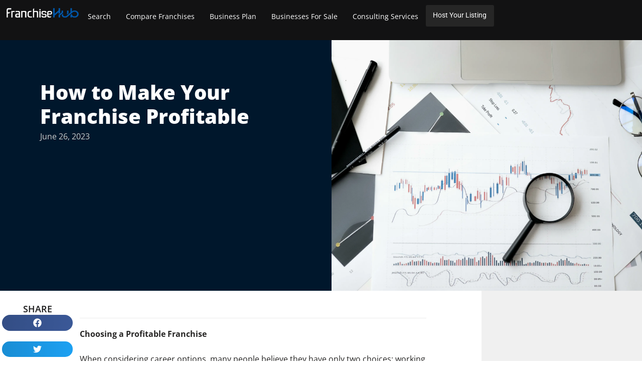

--- FILE ---
content_type: text/html; charset=UTF-8
request_url: https://franchisehub.ca/franchise-article/how-to-make-your-franchise-profitable/
body_size: 72484
content:

<!DOCTYPE html>
<html lang="en-US">
<head>
<meta name="viewport" content="width=device-width, initial-scale=1.0">
<meta charset="UTF-8">
<meta name='robots' content='index, follow, max-image-preview:large, max-snippet:-1, max-video-preview:-1' />
<meta property="og:locale" content="en_US" />
<meta property="og:type" content="article" />
<meta property="og:title" content="How to Make Your Franchise Profitable - FranchiseHub" />
<meta property="og:description" content="Choosing a Profitable Franchise When considering career options, many people believe they have only two choices: working for someone else or starting" />
<meta property="og:url" content="https://franchisehub.ca/franchise-article/how-to-make-your-franchise-profitable/" />
<meta property="og:site_name" content="FranchiseHub" />
<meta property="article:modified_time" content="2024-05-13T20:25:05+00:00" />
<meta property="og:image" content="https://franchisehub.ca/wp-content/uploads/2023/06/How-to-Make-Your-Franchise-Profitable-Banner-scaled.webp" />
<meta property="og:image:width" content="2560" />
<meta property="og:image:height" content="1707" />
<meta property="og:image:type" content="image/jpeg" />
<meta name="twitter:card" content="summary_large_image" />
<meta name="twitter:label1" content="Est. reading time" />
<meta name="twitter:data1" content="3 minutes" />
<meta name="generator" content="WordPress 6.8.3" />
<meta name="generator" content="performance-lab 4.0.0; plugins: ">
<meta name="generator" content="Elementor 3.33.2; features: e_font_icon_svg, additional_custom_breakpoints; settings: css_print_method-external, google_font-enabled, font_display-swap">
<meta name="msapplication-TileImage" content="https://franchisehub.ca/wp-content/uploads/2023/12/FH-Favicon-300x300.png" />
<meta name="generator" content="WP Super Duper v1.2.29" data-sd-source="userswp" />
<meta name="generator" content="WP Font Awesome Settings v1.1.10" data-ac-source="userswp" />



<script id="bv-lazyload-images" data-cfasync="false" bv-exclude="true">var __defProp=Object.defineProperty;var __name=(target,value)=>__defProp(target,"name",{value,configurable:!0});var bv_lazyload_event_listener="load",bv_lazyload_events=["mousemove","click","keydown","wheel","touchmove","touchend"],bv_use_srcset_attr=!1,bv_style_observer,img_observer,picture_lazy_observer;bv_lazyload_event_listener=="load"?window.addEventListener("load",event=>{handle_lazyload_images()}):bv_lazyload_event_listener=="readystatechange"&&document.addEventListener("readystatechange",event=>{document.readyState==="interactive"&&handle_lazyload_images()});function add_lazyload_image_event_listeners(handle_lazyload_images2){bv_lazyload_events.forEach(function(event){document.addEventListener(event,handle_lazyload_images2,!0)})}__name(add_lazyload_image_event_listeners,"add_lazyload_image_event_listeners");function remove_lazyload_image_event_listeners(){bv_lazyload_events.forEach(function(event){document.removeEventListener(event,handle_lazyload_images,!0)})}__name(remove_lazyload_image_event_listeners,"remove_lazyload_image_event_listeners");function bv_replace_lazyloaded_image_url(element2){let src_value=element2.getAttribute("bv-data-src"),srcset_value=element2.getAttribute("bv-data-srcset"),currentSrc=element2.getAttribute("src");currentSrc&&currentSrc.startsWith("data:image/svg+xml")&&(bv_use_srcset_attr&&srcset_value&&element2.setAttribute("srcset",srcset_value),src_value&&element2.setAttribute("src",src_value))}__name(bv_replace_lazyloaded_image_url,"bv_replace_lazyloaded_image_url");function bv_replace_inline_style_image_url(element2){let bv_style_attr=element2.getAttribute("bv-data-style");if(console.log(bv_style_attr),bv_style_attr){let currentStyles=element2.getAttribute("style")||"",newStyle=currentStyles+(currentStyles?";":"")+bv_style_attr;element2.setAttribute("style",newStyle)}else console.log("BV_STYLE_ATTRIBUTE_NOT_FOUND : "+entry)}__name(bv_replace_inline_style_image_url,"bv_replace_inline_style_image_url");function handleLazyloadImages(entries){entries.map(entry2=>{entry2.isIntersecting&&(bv_replace_lazyloaded_image_url(entry2.target),img_observer.unobserve(entry2.target))})}__name(handleLazyloadImages,"handleLazyloadImages");function handleOnscreenInlineStyleImages(entries){entries.map(entry2=>{entry2.isIntersecting&&(bv_replace_inline_style_image_url(entry2.target),bv_style_observer.unobserve(entry2.target))})}__name(handleOnscreenInlineStyleImages,"handleOnscreenInlineStyleImages");function handlePictureTags(entries){entries.map(entry2=>{entry2.isIntersecting&&(bv_replace_picture_tag_url(entry2.target),picture_lazy_observer.unobserve(entry2.target))})}__name(handlePictureTags,"handlePictureTags");function bv_replace_picture_tag_url(element2){const child_elements=element2.children;for(let i=0;i<child_elements.length;i++){let child_elem=child_elements[i],_srcset=child_elem.getAttribute("bv-data-srcset"),_src=child_elem.getAttribute("bv-data-src");_srcset&&child_elem.setAttribute("srcset",_srcset),_src&&child_elem.setAttribute("src",_src),bv_replace_picture_tag_url(child_elem)}}__name(bv_replace_picture_tag_url,"bv_replace_picture_tag_url"),"IntersectionObserver"in window&&(bv_style_observer=new IntersectionObserver(handleOnscreenInlineStyleImages),img_observer=new IntersectionObserver(handleLazyloadImages),picture_lazy_observer=new IntersectionObserver(handlePictureTags));function handle_lazyload_images(){"IntersectionObserver"in window?(document.querySelectorAll(".bv-lazyload-bg-style").forEach(target_element=>{bv_style_observer.observe(target_element)}),document.querySelectorAll(".bv-lazyload-tag-img").forEach(img_element=>{img_observer.observe(img_element)}),document.querySelectorAll(".bv-lazyload-picture").forEach(picture_element=>{picture_lazy_observer.observe(picture_element)})):(document.querySelectorAll(".bv-lazyload-bg-style").forEach(target_element=>{bv_replace_inline_style_image_url(target_element)}),document.querySelectorAll(".bv-lazyload-tag-img").forEach(target_element=>{bv_replace_lazyloaded_image_url(target_element)}),document.querySelectorAll(".bv-lazyload-picture").forEach(picture_element=>{bv_replace_picture_tag_url(element)}))}__name(handle_lazyload_images,"handle_lazyload_images");
</script>

<script id="bv-dl-scripts-list" data-cfasync="false" bv-exclude="true">
var scriptAttrs = [{"attrs":{"id":"cookieyes","type":"text\/javascript","src":"https:\/\/cdn-cookieyes.com\/client_data\/236af7c2ee0d6c36554d65aa\/script.js","defer":true,"data-cfasync":false,"async":false,"bv_inline_delayed":false},"bv_unique_id":"XKNjbllKennItXTVGODR","reference":0},{"attrs":{"defer":true,"data-cfasync":false,"bv_inline_delayed":true,"type":"text\/javascript","async":false},"bv_unique_id":"J1aRMIZ1iaUqWVGSUzKk","reference":1},{"attrs":{"id":"jquery-core-js-extra","defer":true,"data-cfasync":false,"bv_inline_delayed":true,"type":"text\/javascript","async":false},"bv_unique_id":"8ipkhkQiQqtRESt4A90u","reference":2},{"attrs":{"src":"https:\/\/franchisehub.ca\/wp-content\/uploads\/al_opt_content\/SCRIPT\/franchisehub.ca\/.\/wp-includes\/js\/jquery\/69743982800665203a155c84\/69743982800665203a155c84-16cb9084c573484b0cbcd8b282b41204_jquery.min.js?ver=3.7.1","id":"jquery-core-js","defer":true,"data-cfasync":false,"async":false,"bv_inline_delayed":false},"bv_unique_id":"6Shfp1Sh7MysqpOHlUWp","reference":3},{"attrs":{"src":"https:\/\/franchisehub.ca\/wp-content\/uploads\/al_opt_content\/SCRIPT\/franchisehub.ca\/.\/wp-includes\/js\/jquery\/69743982800665203a155c84\/69743982800665203a155c84-9ffeb32e2d9efbf8f70caabded242267_jquery-migrate.min.js?ver=3.4.1","id":"jquery-migrate-js","defer":true,"data-cfasync":false,"async":false,"bv_inline_delayed":false},"bv_unique_id":"FtEOqlpPEUEnhfR92VX5","reference":4},{"attrs":{"src":"https:\/\/franchisehub.ca\/wp-content\/uploads\/al_opt_content\/SCRIPT\/franchisehub.ca\/.\/wp-content\/plugins\/userswp\/vendor\/ayecode\/wp-ayecode-ui\/assets\/js\/69743982800665203a155c84\/69743982800665203a155c84-ae9f1d9c13d056b16f27f82bede8e761_select2.min.js?ver=4.0.11","id":"select2-js","defer":true,"data-cfasync":false,"async":false,"bv_inline_delayed":false},"bv_unique_id":"zwI2gmwn2c1uVbceDEFz","reference":5},{"attrs":{"src":"https:\/\/franchisehub.ca\/wp-content\/uploads\/al_opt_content\/SCRIPT\/franchisehub.ca\/.\/wp-content\/plugins\/userswp\/vendor\/ayecode\/wp-ayecode-ui\/assets-v5\/js\/69743982800665203a155c84\/69743982800665203a155c84-c1ec3a21053155cca40141de40d49d67_bootstrap.bundle.min.js?ver=0.2.42","id":"bootstrap-js-bundle-js","defer":true,"data-cfasync":false,"async":false,"bv_inline_delayed":false},"bv_unique_id":"SjaoHePfmbXyqdg3y1EN","reference":6},{"attrs":{"id":"bootstrap-js-bundle-js-after","defer":true,"data-cfasync":false,"bv_inline_delayed":true,"type":"text\/javascript","async":false},"bv_unique_id":"UMzU7kUTHhFlek9RBPSg","reference":7},{"attrs":{"src":"https:\/\/franchisehub.ca\/wp-content\/uploads\/al_opt_content\/SCRIPT\/franchisehub.ca\/.\/wp-content\/plugins\/directorist\/blocks\/build\/account-button\/69743982800665203a155c84\/69743982800665203a155c84-68efabc68f3ec43b1eb188a39e24fe76_script.js?ver=f2b88f2675fcb5970111","id":"directorist-account-button-script-2-js","defer":true,"data-cfasync":false,"async":false,"bv_inline_delayed":false},"bv_unique_id":"ik8ZVFSWH4LN6O8n9YEK","reference":8},{"attrs":{"src":"https:\/\/franchisehub.ca\/wp-content\/uploads\/al_opt_content\/SCRIPT\/franchisehub.ca\/.\/wp-content\/plugins\/directorist\/blocks\/build\/search-modal\/69743982800665203a155c84\/69743982800665203a155c84-ad4efd24efdda2fe318de0cb244fb7e3_script.js?ver=6e439150e27ede80ad59","id":"directorist-search-modal-script-js","defer":true,"data-cfasync":false,"async":false,"bv_inline_delayed":false},"bv_unique_id":"F1cE38FtwqBTGVxnqZOk","reference":9},{"attrs":{"id":"addtoany-core-js-before","defer":true,"data-cfasync":false,"bv_inline_delayed":true,"type":"text\/javascript","async":false},"bv_unique_id":"JwsoeJPPPJveHSIA5xUY","reference":10},{"attrs":{"id":"userswp-js-extra","defer":true,"data-cfasync":false,"bv_inline_delayed":true,"type":"text\/javascript","async":false},"bv_unique_id":"NGzueqVWciTOFB4Iz7sF","reference":13},{"attrs":{"src":"https:\/\/franchisehub.ca\/wp-content\/uploads\/al_opt_content\/SCRIPT\/franchisehub.ca\/.\/wp-content\/plugins\/userswp\/assets\/js\/69743982800665203a155c84\/69743982800665203a155c84-120ef5f9d62f2e4153fcdf4d7c173c6d_users-wp.min.js?ver=1.2.48","id":"userswp-js","defer":true,"data-cfasync":false,"async":false,"bv_inline_delayed":false},"bv_unique_id":"RiIjMSpCMJgqwXUTyR3H","reference":14},{"attrs":{"id":"wpgmza_data-js-extra","defer":true,"data-cfasync":false,"bv_inline_delayed":true,"type":"text\/javascript","async":false},"bv_unique_id":"xd4sh4H8T2IUrQYooKeS","reference":15},{"attrs":{"src":"https:\/\/franchisehub.ca\/wp-content\/uploads\/al_opt_content\/SCRIPT\/franchisehub.ca\/.\/wp-content\/plugins\/wp-google-maps\/69743982800665203a155c84\/69743982800665203a155c84-6a61f77d5e68aa3a8b083285ea4eed11_wpgmza_data.js?ver=6.8.3","id":"wpgmza_data-js","defer":true,"data-cfasync":false,"async":false,"bv_inline_delayed":false},"bv_unique_id":"qsxQc2c4RbeeszWh7pGA","reference":16},{"attrs":{"id":"search-filter-elementor-js-extra","defer":true,"data-cfasync":false,"bv_inline_delayed":true,"type":"text\/javascript","async":false},"bv_unique_id":"S3dSRwWJJgPIw5y88D9E","reference":17},{"attrs":{"src":"https:\/\/franchisehub.ca\/wp-content\/uploads\/al_opt_content\/SCRIPT\/franchisehub.ca\/.\/wp-content\/plugins\/search-filter-elementor\/assets\/v2\/js\/69743982800665203a155c84\/69743982800665203a155c84-b88855f94675f8e0b5ae8e54dab97c5c_search-filter-elementor.js?ver=1.3.4","id":"search-filter-elementor-js","defer":true,"data-cfasync":false,"async":false,"bv_inline_delayed":false},"bv_unique_id":"ItqOlBsJFW9UcvPWNQpU","reference":18},{"attrs":{"defer":true,"data-cfasync":false,"async":false,"id":"beehive-gtm-frontend-header-js-after","bv_inline_delayed":true},"bv_unique_id":"KOqjYUPRRoYVxDAUkjgR","reference":19},{"attrs":{"defer":true,"data-cfasync":false,"bv_inline_delayed":true,"type":"text\/javascript","async":false},"bv_unique_id":"OgT6lpQkLtE0WBewu79k","reference":20},{"attrs":{"type":"text\/javascript","defer":true,"data-cfasync":false,"bv_inline_delayed":true,"async":false},"bv_unique_id":"fPduSLGLpdf1P1WXrK1D","reference":21},{"attrs":{"defer":true,"data-cfasync":false,"bv_inline_delayed":true,"type":"text\/javascript","async":false},"bv_unique_id":"0cC8zlW8xv1B4xIJGldU","reference":22},{"attrs":{"defer":true,"data-cfasync":false,"bv_inline_delayed":true,"type":"text\/javascript","async":false},"bv_unique_id":"0dDB4f2vff7A7bqSTG6L","reference":23},{"attrs":{"src":"https:\/\/www.googletagmanager.com\/gtag\/js?id=G-0DT1LWF917","defer":true,"data-cfasync":false,"async":false,"bv_inline_delayed":false},"bv_unique_id":"QUl2xJn16mmiZiQlIgAl","reference":24},{"attrs":{"defer":true,"data-cfasync":false,"bv_inline_delayed":true,"type":"text\/javascript","async":false},"bv_unique_id":"Dq4Oai1ZtfK0s9IDk0WU","reference":25},{"attrs":{"defer":true,"data-cfasync":false,"bv_inline_delayed":true,"type":"text\/javascript","async":false},"bv_unique_id":"l9m7C5jSG2l90lWCLwwZ","reference":26},{"attrs":{"src":"https:\/\/www.googletagmanager.com\/gtag\/js?id=G-E09DRSMPE2","defer":true,"data-cfasync":false,"async":false,"bv_inline_delayed":false},"bv_unique_id":"6iYaAoTg0JM1DyB6ZMXc","reference":27},{"attrs":{"defer":true,"data-cfasync":false,"bv_inline_delayed":true,"type":"text\/javascript","async":false},"bv_unique_id":"9Ej4pyztNPlRhXkeQdxH","reference":28},{"attrs":{"defer":true,"data-cfasync":false,"bv_inline_delayed":true,"type":"text\/javascript","async":false},"bv_unique_id":"oTtCpLWzsTC7kisR1ENL","reference":29},{"attrs":{"type":"text\/javascript","defer":true,"data-cfasync":false,"bv_inline_delayed":true,"async":false},"bv_unique_id":"LPiYCTGGydDGkJzl1hhE","reference":31},{"attrs":{"defer":true,"data-cfasync":false,"async":false,"type":"text\/javascript","bv_inline_delayed":true},"bv_unique_id":"xOKQw0ceZH7O5RIude8g","reference":32},{"attrs":{"defer":true,"data-cfasync":false,"bv_inline_delayed":true,"type":"text\/javascript","async":false},"bv_unique_id":"zBoKkvabXAqiACsgAoUW","reference":33},{"attrs":{"defer":true,"data-cfasync":false,"bv_inline_delayed":true,"type":"text\/javascript","async":false},"bv_unique_id":"ExB0kleL7eoeWvu5zVZL","reference":34},{"attrs":{"defer":true,"data-cfasync":false,"async":false,"bv_inline_delayed":true},"bv_unique_id":"zvivKiLqZUuoXhIibbVI","reference":35},{"attrs":{"defer":true,"data-cfasync":false,"bv_inline_delayed":true,"type":"text\/javascript","async":false},"bv_unique_id":"LurwdMZP7ANOw6ZFSaLD","reference":36},{"attrs":{"defer":true,"data-cfasync":false,"bv_inline_delayed":true,"type":"text\/javascript","async":false},"bv_unique_id":"80f3vI2IxlQOsnoSDhZ7","reference":37},{"attrs":{"defer":true,"data-cfasync":false,"bv_inline_delayed":true,"type":"text\/javascript","async":false},"bv_unique_id":"gHPNtpaRyr8a5qvXqExn","reference":38},{"attrs":{"defer":true,"data-cfasync":false,"bv_inline_delayed":true,"type":"text\/javascript","async":false},"bv_unique_id":"VKsoakWGq6PJAwdrptAK","reference":39},{"attrs":{"defer":true,"data-cfasync":false,"bv_inline_delayed":true,"type":"text\/javascript","async":false},"bv_unique_id":"3mjM70i2njQAymb1IhNy","reference":40},{"attrs":{"defer":true,"data-cfasync":false,"bv_inline_delayed":true,"type":"text\/javascript","async":false},"bv_unique_id":"7gT2Cg7ZUb5ds3kGKfi1","reference":41},{"attrs":{"src":"https:\/\/maxcdn.bootstrapcdn.com\/bootstrap\/4.5.2\/js\/bootstrap.min.js","defer":true,"data-cfasync":false,"async":false,"bv_inline_delayed":false},"bv_unique_id":"2GjI2qUUTzYos37OT5PY","reference":42},{"attrs":{"id":"astra-theme-js-js-extra","defer":true,"data-cfasync":false,"bv_inline_delayed":true,"type":"text\/javascript","async":false},"bv_unique_id":"EWJDUYA6vOhqw2p0vZdr","reference":43},{"attrs":{"src":"https:\/\/franchisehub.ca\/wp-content\/uploads\/al_opt_content\/SCRIPT\/franchisehub.ca\/.\/wp-content\/themes\/astra\/assets\/js\/minified\/69743982800665203a155c84\/69743982800665203a155c84-424d1bd49a0f7bf705d9342a91c0089b_frontend.min.js?ver=4.11.15","id":"astra-theme-js-js","defer":true,"data-cfasync":false,"async":false,"bv_inline_delayed":false},"bv_unique_id":"loOMUGswYRsW7KupPsMl","reference":44},{"attrs":{"src":"https:\/\/franchisehub.ca\/wp-content\/uploads\/al_opt_content\/SCRIPT\/franchisehub.ca\/.\/wp-content\/plugins\/directorist\/assets\/js\/69743982800665203a155c84\/69743982800665203a155c84-490ab9f272830bce8229ffc8202035e8_account.js?ver=1769224604","id":"directorist-account-js","defer":true,"data-cfasync":false,"async":false,"bv_inline_delayed":false},"bv_unique_id":"tjuTmsa3xwWRIW2KeMld","reference":45},{"attrs":{"id":"flying-pages-js-before","defer":true,"data-cfasync":false,"bv_inline_delayed":true,"type":"text\/javascript","async":false},"bv_unique_id":"2hv9lEBfFjsbd8vZXcwN","reference":46},{"attrs":{"src":"https:\/\/cdnjs.cloudflare.com\/ajax\/libs\/slick-carousel\/1.9.0\/slick.min.js","id":"slick-carousel-js-js","defer":true,"data-cfasync":false,"async":false,"bv_inline_delayed":false},"bv_unique_id":"mWjzsyVb8JLC5fQyfbcq","reference":48},{"attrs":{"id":"email-send-ajax-js-extra","defer":true,"data-cfasync":false,"bv_inline_delayed":true,"type":"text\/javascript","async":false},"bv_unique_id":"tA1gtHdEdKMRo1G1O48q","reference":49},{"attrs":{"src":"https:\/\/franchisehub.ca\/wp-content\/uploads\/al_opt_content\/SCRIPT\/franchisehub.ca\/.\/wp-content\/plugins\/schedule-call-shortcode\/69743982800665203a155c84\/69743982800665203a155c84-0d1521a243fd1d1c0c107852998b0a0c_email-ajax.js","id":"email-send-ajax-js","defer":true,"data-cfasync":false,"async":false,"bv_inline_delayed":false},"bv_unique_id":"deH59gI3HCTfOTTvRQF9","reference":50},{"attrs":{"id":"beehive-gtm-frontend-footer-js-after","defer":true,"data-cfasync":false,"bv_inline_delayed":true,"type":"text\/javascript","async":false},"bv_unique_id":"3Mv09fdlDI5EWpuK7FYZ","reference":51},{"attrs":{"src":"https:\/\/franchisehub.ca\/wp-content\/uploads\/al_opt_content\/SCRIPT\/franchisehub.ca\/.\/wp-content\/plugins\/elementor\/assets\/js\/69743982800665203a155c84\/69743982800665203a155c84-4913f164c19428cc6084ea9cd544892a_webpack.runtime.min.js?ver=3.33.2","id":"elementor-webpack-runtime-js","defer":true,"data-cfasync":false,"async":false,"bv_inline_delayed":false},"bv_unique_id":"mwL1J0b9VfCqsIisLzrE","reference":52},{"attrs":{"src":"https:\/\/franchisehub.ca\/wp-content\/uploads\/al_opt_content\/SCRIPT\/franchisehub.ca\/.\/wp-content\/plugins\/elementor\/assets\/js\/69743982800665203a155c84\/69743982800665203a155c84-fdeda1afe7cf052ccfb845fd7a87faea_frontend-modules.min.js?ver=3.33.2","id":"elementor-frontend-modules-js","defer":true,"data-cfasync":false,"async":false,"bv_inline_delayed":false},"bv_unique_id":"UCYORhh6gxeHb88boSbu","reference":53},{"attrs":{"src":"https:\/\/franchisehub.ca\/wp-content\/uploads\/al_opt_content\/SCRIPT\/franchisehub.ca\/.\/wp-includes\/js\/jquery\/ui\/69743982800665203a155c84\/69743982800665203a155c84-da215ae12b95b3aeeb2047667016c7f8_core.min.js?ver=1.13.3","id":"jquery-ui-core-js","defer":true,"data-cfasync":false,"async":false,"bv_inline_delayed":false},"bv_unique_id":"WRemPQaa782ebErDCiWy","reference":54},{"attrs":{"id":"elementor-frontend-js-before","defer":true,"data-cfasync":false,"bv_inline_delayed":true,"type":"text\/javascript","async":false},"bv_unique_id":"QAisxUmesK5gTrJFl7SJ","reference":55},{"attrs":{"src":"https:\/\/franchisehub.ca\/wp-content\/uploads\/al_opt_content\/SCRIPT\/franchisehub.ca\/.\/wp-content\/plugins\/elementor\/assets\/js\/69743982800665203a155c84\/69743982800665203a155c84-ceb183b138eac316a5cb0741ec23696a_frontend.min.js?ver=3.33.2","id":"elementor-frontend-js","defer":true,"data-cfasync":false,"async":false,"bv_inline_delayed":false},"bv_unique_id":"5nm4RfjZ9knoSGaLaZaT","reference":56},{"attrs":{"src":"https:\/\/franchisehub.ca\/wp-content\/uploads\/al_opt_content\/SCRIPT\/franchisehub.ca\/.\/wp-content\/plugins\/elementor-pro\/assets\/lib\/smartmenus\/69743982800665203a155c84\/69743982800665203a155c84-9e7c898d1649315173db5d2d8730fb75_jquery.smartmenus.min.js?ver=1.2.1","id":"smartmenus-js","defer":true,"data-cfasync":false,"async":false,"bv_inline_delayed":false},"bv_unique_id":"zDAJGMsy8oiiq7Mqe9aR","reference":57},{"attrs":{"src":"https:\/\/franchisehub.ca\/wp-content\/uploads\/al_opt_content\/SCRIPT\/franchisehub.ca\/.\/wp-content\/plugins\/elementor-pro\/assets\/lib\/sticky\/69743982800665203a155c84\/69743982800665203a155c84-3e31a0ddb1f910fc672d22e6435b95ed_jquery.sticky.min.js?ver=3.33.1","id":"e-sticky-js","defer":true,"data-cfasync":false,"async":false,"bv_inline_delayed":false},"bv_unique_id":"lMGWLk943EgDQokpbdvJ","reference":58},{"attrs":{"src":"https:\/\/franchisehub.ca\/wp-content\/uploads\/al_opt_content\/SCRIPT\/franchisehub.ca\/.\/wp-includes\/js\/69743982800665203a155c84\/69743982800665203a155c84-6823120876c9afc8929418c9a6f8e343_imagesloaded.min.js?ver=5.0.0","id":"imagesloaded-js","defer":true,"data-cfasync":false,"async":false,"bv_inline_delayed":false},"bv_unique_id":"Ukdut3iG98RoFbfxq3tE","reference":59},{"attrs":{"src":"https:\/\/franchisehub.ca\/wp-content\/uploads\/al_opt_content\/SCRIPT\/franchisehub.ca\/.\/wp-content\/plugins\/osm-map-elementor\/assets\/leaflet\/69743982800665203a155c84\/69743982800665203a155c84-9d31fa206366e2d166b29c2eb19358c5_leaflet.js?ver=1.3.1","id":"leaflet-js","defer":true,"data-cfasync":false,"async":false,"bv_inline_delayed":false},"bv_unique_id":"fRFnlEp1lsFrlY7P8fUA","reference":60},{"attrs":{"src":"https:\/\/franchisehub.ca\/wp-content\/uploads\/al_opt_content\/SCRIPT\/franchisehub.ca\/.\/wp-content\/plugins\/osm-map-elementor\/assets\/js\/69743982800665203a155c84\/69743982800665203a155c84-9ff70a5a62693d0024537b3d39a0b4f0_mapbox-gl.js?ver=1.3.1","id":"mapbox-gl-js","defer":true,"data-cfasync":false,"async":false,"bv_inline_delayed":false},"bv_unique_id":"A0f4yqFZ4bMZ0u1AOVKh","reference":61},{"attrs":{"src":"https:\/\/franchisehub.ca\/wp-content\/uploads\/al_opt_content\/SCRIPT\/franchisehub.ca\/.\/wp-content\/plugins\/osm-map-elementor\/assets\/leaflet\/69743982800665203a155c84\/69743982800665203a155c84-1c2a6fbbd200fad10179fd258d03cefc_leaflet-mapbox-gl.js?ver=1.3.1","id":"leaflet-mapbox-gl-js","defer":true,"data-cfasync":false,"async":false,"bv_inline_delayed":false},"bv_unique_id":"53cIsKGGySN4DP1kJlJ1","reference":62},{"attrs":{"src":"https:\/\/franchisehub.ca\/wp-content\/uploads\/al_opt_content\/SCRIPT\/franchisehub.ca\/.\/wp-content\/plugins\/osm-map-elementor\/assets\/leaflet-fa-markers\/69743982800665203a155c84\/69743982800665203a155c84-5ef456dcb537022b9b26d4dae88bc4c0_L.Icon.FontAwesome.js?ver=1.3.1","id":"leaflet-fa-markers-js","defer":true,"data-cfasync":false,"async":false,"bv_inline_delayed":false},"bv_unique_id":"xzH6reRZxGnhcb0k5oci","reference":63},{"attrs":{"id":"gt_widget_script_52058400-js-before","defer":true,"data-cfasync":false,"bv_inline_delayed":true,"type":"text\/javascript","async":false},"bv_unique_id":"dJR2WEHwtKQer4kwUXDx","reference":64},{"attrs":{"src":"https:\/\/franchisehub.ca\/wp-content\/uploads\/al_opt_content\/SCRIPT\/franchisehub.ca\/.\/wp-content\/plugins\/elementor-pro\/assets\/js\/69743982800665203a155c84\/69743982800665203a155c84-cd53af9dd3f0878807fb84a32212f8f3_webpack-pro.runtime.min.js?ver=3.33.1","id":"elementor-pro-webpack-runtime-js","defer":true,"data-cfasync":false,"async":false,"bv_inline_delayed":false},"bv_unique_id":"G8g5MLMyxuERjWyXbcsH","reference":66},{"attrs":{"src":"https:\/\/franchisehub.ca\/wp-content\/uploads\/al_opt_content\/SCRIPT\/franchisehub.ca\/.\/wp-includes\/js\/dist\/69743982800665203a155c84\/69743982800665203a155c84-c6fddbb6be69793478de26fc245b2acf_hooks.min.js?ver=4d63a3d491d11ffd8ac6","id":"wp-hooks-js","defer":true,"data-cfasync":false,"async":false,"bv_inline_delayed":false},"bv_unique_id":"aoBJ5otG5zC7V8aIluYd","reference":67},{"attrs":{"src":"https:\/\/franchisehub.ca\/wp-content\/uploads\/al_opt_content\/SCRIPT\/franchisehub.ca\/.\/wp-includes\/js\/dist\/69743982800665203a155c84\/69743982800665203a155c84-a8127c1a87bb4f99edbeec7c37311dcd_i18n.min.js?ver=5e580eb46a90c2b997e6","id":"wp-i18n-js","defer":true,"data-cfasync":false,"async":false,"bv_inline_delayed":false},"bv_unique_id":"0zDR5ak4GUOBtvTMMQhi","reference":68},{"attrs":{"id":"wp-i18n-js-after","defer":true,"data-cfasync":false,"bv_inline_delayed":true,"type":"text\/javascript","async":false},"bv_unique_id":"9hWZl3oQaPbDjY8tUfQv","reference":69},{"attrs":{"id":"elementor-pro-frontend-js-before","defer":true,"data-cfasync":false,"bv_inline_delayed":true,"type":"text\/javascript","async":false},"bv_unique_id":"vIthSDDwtepKkCV8cSY1","reference":70},{"attrs":{"src":"https:\/\/franchisehub.ca\/wp-content\/uploads\/al_opt_content\/SCRIPT\/franchisehub.ca\/.\/wp-content\/plugins\/elementor-pro\/assets\/js\/69743982800665203a155c84\/69743982800665203a155c84-a992d787f3776bdc23751c238189688e_frontend.min.js?ver=3.33.1","id":"elementor-pro-frontend-js","defer":true,"data-cfasync":false,"async":false,"bv_inline_delayed":false},"bv_unique_id":"oFiPhpKaIJ2qAiC8pdpt","reference":71},{"attrs":{"src":"https:\/\/franchisehub.ca\/wp-content\/uploads\/al_opt_content\/SCRIPT\/franchisehub.ca\/.\/wp-content\/plugins\/elementor-pro\/assets\/js\/69743982800665203a155c84\/69743982800665203a155c84-39ae0329e69b6736d149a03a889e5ae2_elements-handlers.min.js?ver=3.33.1","id":"pro-elements-handlers-js","defer":true,"data-cfasync":false,"async":false,"bv_inline_delayed":false},"bv_unique_id":"cjmwKJNGsP9egNT2mBdS","reference":72},{"attrs":{"defer":true,"data-cfasync":false,"bv_inline_delayed":true,"type":"text\/javascript","async":false},"bv_unique_id":"ipDNF6eDUhjvf7I1SEJk","reference":73},{"attrs":{"defer":true,"src":"https:\/\/static.addtoany.com\/menu\/page.js","id":"addtoany-core-js","data-cfasync":false,"async":false,"bv_inline_delayed":false,"is_first_defer_element":true},"bv_unique_id":"lrMAxbuRxYq8Rb9Hk1xm","reference":11},{"attrs":{"defer":true,"src":"https:\/\/franchisehub.ca\/wp-content\/uploads\/al_opt_content\/SCRIPT\/franchisehub.ca\/.\/wp-content\/plugins\/add-to-any\/69743982800665203a155c84\/69743982800665203a155c84-5ef26b5e47e6951f43ecf2b1fc645222_addtoany.min.js?ver=1.1","id":"addtoany-jquery-js","data-cfasync":false,"async":false,"bv_inline_delayed":false},"bv_unique_id":"S9wm6FXTc3jPQaVK3OhL","reference":12},{"attrs":{"type":"text\/javascript","id":"hs-script-loader","defer":true,"src":"\/\/js.hs-scripts.com\/44952583.js","data-cfasync":false,"async":false,"bv_inline_delayed":false},"bv_unique_id":"8SgOEK1kWAi164YwDpGP","reference":30},{"attrs":{"src":"https:\/\/franchisehub.ca\/wp-content\/uploads\/al_opt_content\/SCRIPT\/franchisehub.ca\/.\/wp-content\/plugins\/flying-pages\/69743982800665203a155c84\/69743982800665203a155c84-c20e3f49966e71df80be9a6af59449dd_flying-pages.min.js?ver=2.4.7","id":"flying-pages-js","defer":true,"data-cfasync":false,"async":false,"bv_inline_delayed":false},"bv_unique_id":"AowRuekZI0zQbLI2g5nU","reference":47},{"attrs":{"defer":true,"data-cfasync":false,"async":false,"src":"https:\/\/cdn.gtranslate.net\/widgets\/latest\/dropdown.js?ver=6.8.3","data-no-optimize":"1","data-no-minify":"1","data-gt-orig-url":"\/franchise-article\/how-to-make-your-franchise-profitable\/","data-gt-orig-domain":"franchisehub.ca","data-gt-widget-id":"52058400","bv_inline_delayed":false},"bv_unique_id":"KqwpmZRc8aQl1uKJgexb","reference":65},{"attrs":{"src":"data:text\/javascript;base64, [base64]","id":"bv-trigger-listener","type":"text\/javascript","defer":true,"async":false},"bv_unique_id":"d6fe9c24159ed4a27d224d91c70f8fdc","reference":100000000}];
</script>
<script id="bv-web-worker" type="javascript/worker" data-cfasync="false" bv-exclude="true">var __defProp=Object.defineProperty;var __name=(target,value)=>__defProp(target,"name",{value,configurable:!0});self.onmessage=function(e){var counter=e.data.fetch_urls.length;e.data.fetch_urls.forEach(function(fetch_url){loadUrl(fetch_url,function(){console.log("DONE: "+fetch_url),counter=counter-1,counter===0&&self.postMessage({status:"SUCCESS"})})})};async function loadUrl(fetch_url,callback){try{var request=new Request(fetch_url,{mode:"no-cors",redirect:"follow"});await fetch(request),callback()}catch(fetchError){console.log("Fetch Error loading URL:",fetchError);try{var xhr=new XMLHttpRequest;xhr.onerror=callback,xhr.onload=callback,xhr.responseType="blob",xhr.open("GET",fetch_url,!0),xhr.send()}catch(xhrError){console.log("XHR Error loading URL:",xhrError),callback()}}}__name(loadUrl,"loadUrl");
</script>
<script id="bv-web-worker-handler" data-cfasync="false" bv-exclude="true">var __defProp=Object.defineProperty;var __name=(target,value)=>__defProp(target,"name",{value,configurable:!0});if(typeof scriptAttrs<"u"&&Array.isArray(scriptAttrs)&&scriptAttrs.length>0){const lastElement=scriptAttrs[scriptAttrs.length-1];if(lastElement.attrs&&lastElement.attrs.id==="bv-trigger-listener"){var bv_custom_ready_state_value="loading";Object.defineProperty(document,"readyState",{get:__name(function(){return bv_custom_ready_state_value},"get"),set:__name(function(){},"set")})}}if(typeof scriptAttrs>"u"||!Array.isArray(scriptAttrs))var scriptAttrs=[];if(typeof linkStyleAttrs>"u"||!Array.isArray(linkStyleAttrs))var linkStyleAttrs=[];function isMobileDevice(){return window.innerWidth<=500}__name(isMobileDevice,"isMobileDevice");var js_dom_loaded=!1;document.addEventListener("DOMContentLoaded",()=>{js_dom_loaded=!0});const EVENTS=["mousemove","click","keydown","wheel","touchmove","touchend"];var scriptUrls=[],styleUrls=[],bvEventCalled=!1,workerFinished=!1,functionExec=!1,scriptsInjected=!1,stylesInjected=!1,bv_load_event_fired=!1,autoInjectTimerStarted=!1;const BV_AUTO_INJECT_ENABLED=!0,BV_DESKTOP_AUTO_INJECT_DELAY=1e3,BV_MOBILE_AUTO_INJECT_DELAY=1e4,BV_WORKER_TIMEOUT_DURATION=3e3;scriptAttrs.forEach((scriptAttr,index)=>{scriptAttr.attrs.src&&!scriptAttr.attrs.src.includes("data:text/javascript")&&(scriptUrls[index]=scriptAttr.attrs.src)}),linkStyleAttrs.forEach((linkAttr,index)=>{styleUrls[index]=linkAttr.attrs.href});var fetchUrls=scriptUrls.concat(styleUrls);function addEventListeners(bvEventHandler2){EVENTS.forEach(function(event){document.addEventListener(event,bvEventFired,!0),document.addEventListener(event,bvEventHandler2,!0)})}__name(addEventListeners,"addEventListeners");function removeEventListeners(){EVENTS.forEach(function(event){document.removeEventListener(event,bvEventHandler,!0)})}__name(removeEventListeners,"removeEventListeners");function bvEventFired(){bvEventCalled||(bvEventCalled=!0,workerFinished=!0)}__name(bvEventFired,"bvEventFired");function bvGetElement(attributes,element){Object.keys(attributes).forEach(function(attr){attr==="async"?element.async=attributes[attr]:attr==="innerHTML"?element.innerHTML=atob(attributes[attr]):element.setAttribute(attr,attributes[attr])})}__name(bvGetElement,"bvGetElement");function bvAddElement(attr,element){var attributes=attr.attrs;if(attributes.bv_inline_delayed){let bvScriptId=attr.bv_unique_id,bvScriptElement=document.querySelector("[bv_unique_id='"+bvScriptId+"']");bvScriptElement?(!attributes.innerHTML&&!attributes.src&&bvScriptElement.textContent.trim()!==""&&(attributes.src="data:text/javascript;base64, "+btoa(unescape(encodeURIComponent(bvScriptElement.textContent)))),bvGetElement(attributes,element),bvScriptElement.after(element)):console.log(`Script not found for ${bvScriptId}`)}else{bvGetElement(attributes,element);var templateId=attr.bv_unique_id,targetElement=document.querySelector("[id='"+templateId+"']");targetElement&&targetElement.after(element)}}__name(bvAddElement,"bvAddElement");function injectStyles(){if(stylesInjected){console.log("Styles already injected, skipping");return}stylesInjected=!0,document.querySelectorAll('style[type="bv_inline_delayed_css"], template[id]').forEach(element=>{if(element.tagName.toLowerCase()==="style"){var new_style=document.createElement("style");new_style.type="text/css",new_style.textContent=element.textContent,element.after(new_style),new_style.parentNode?element.remove():console.log("PARENT NODE NOT FOUND")}else if(element.tagName.toLowerCase()==="template"){var templateId=element.id,linkStyleAttr=linkStyleAttrs.find(attr=>attr.bv_unique_id===templateId);if(linkStyleAttr){var link=document.createElement("link");bvAddElement(linkStyleAttr,link),element.parentNode&&element.parentNode.replaceChild(link,element),console.log("EXTERNAL STYLE ADDED")}else console.log(`No linkStyleAttr found for template ID ${templateId}`)}}),linkStyleAttrs.forEach((linkStyleAttr,index)=>{console.log("STYLE ADDED");var element=document.createElement("link");bvAddElement(linkStyleAttr,element)})}__name(injectStyles,"injectStyles");function injectScripts(){if(scriptsInjected){console.log("Scripts already injected, skipping");return}scriptsInjected=!0;let last_script_element;scriptAttrs.forEach((scriptAttr,index)=>{if(bv_custom_ready_state_value==="loading"&&scriptAttr.attrs&&scriptAttr.attrs.is_first_defer_element===!0)if(last_script_element){const readyStateScript=document.createElement("script");readyStateScript.src="data:text/javascript;base64, "+btoa(unescape(encodeURIComponent("bv_custom_ready_state_value = 'interactive';"))),readyStateScript.async=!1,last_script_element.after(readyStateScript)}else bv_custom_ready_state_value="interactive",console.log('Ready state manually set to "interactive"');console.log("JS ADDED");var element=document.createElement("script");last_script_element=element,bvAddElement(scriptAttr,element)})}__name(injectScripts,"injectScripts");function bvEventHandler(){console.log("EVENT FIRED"),js_dom_loaded&&bvEventCalled&&workerFinished&&!functionExec&&(functionExec=!0,injectStyles(),injectScripts(),removeEventListeners())}__name(bvEventHandler,"bvEventHandler");function autoInjectScriptsAfterLoad(){js_dom_loaded&&workerFinished&&!scriptsInjected&&!stylesInjected&&(console.log("Auto-injecting styles and scripts after timer"),injectStyles(),injectScripts())}__name(autoInjectScriptsAfterLoad,"autoInjectScriptsAfterLoad");function startAutoInjectTimer(){if(BV_AUTO_INJECT_ENABLED&&!autoInjectTimerStarted&&bv_load_event_fired&&!bvEventCalled){autoInjectTimerStarted=!0;var delay=isMobileDevice()?BV_MOBILE_AUTO_INJECT_DELAY:BV_DESKTOP_AUTO_INJECT_DELAY;console.log("Starting auto-inject timer with delay: "+delay+"ms"),setTimeout(function(){autoInjectScriptsAfterLoad()},delay)}}__name(startAutoInjectTimer,"startAutoInjectTimer"),addEventListeners(bvEventHandler);var requestObject=window.URL||window.webkitURL,bvWorker=new Worker(requestObject.createObjectURL(new Blob([document.getElementById("bv-web-worker").textContent],{type:"text/javascript"})));bvWorker.onmessage=function(e){e.data.status==="SUCCESS"&&(console.log("WORKER_FINISHED"),workerFinished=!0,bvEventHandler(),startAutoInjectTimer())},addEventListener("load",()=>{bvEventHandler(),bv_call_fetch_urls(),bv_load_event_fired=!0});function bv_call_fetch_urls(){!bv_load_event_fired&&!workerFinished&&(bvWorker.postMessage({fetch_urls:fetchUrls}),bv_initiate_worker_timer())}__name(bv_call_fetch_urls,"bv_call_fetch_urls"),setTimeout(function(){bv_call_fetch_urls()},5e3);function bv_initiate_worker_timer(){setTimeout(function(){workerFinished||(console.log("WORKER_TIMEDOUT"),workerFinished=!0,bvWorker.terminate()),bvEventHandler(),startAutoInjectTimer()},BV_WORKER_TIMEOUT_DURATION)}__name(bv_initiate_worker_timer,"bv_initiate_worker_timer");
</script>



	<link rel="profile" href="https://gmpg.org/xfn/11"> 
	
	<style>img:is([sizes="auto" i], [sizes^="auto," i]) { contain-intrinsic-size: 3000px 1500px }</style>
	<template id="XKNjbllKennItXTVGODR"></template>
	
	<title>How to Make Your Franchise Profitable - FranchiseHub</title>
	<link rel="canonical" href="https://franchisehub.ca/franchise-article/how-to-make-your-franchise-profitable/" />
	
	
	
	
	
	
	
	
	
	
	
	
	
	
	<script type="application/ld+json" class="yoast-schema-graph">{"@context":"https://schema.org","@graph":[{"@type":"WebPage","@id":"https://franchisehub.ca/franchise-article/how-to-make-your-franchise-profitable/","url":"https://franchisehub.ca/franchise-article/how-to-make-your-franchise-profitable/","name":"How to Make Your Franchise Profitable - FranchiseHub","isPartOf":{"@id":"https://franchisehub.ca/#website"},"primaryImageOfPage":{"@id":"https://franchisehub.ca/franchise-article/how-to-make-your-franchise-profitable/#primaryimage"},"image":{"@id":"https://franchisehub.ca/franchise-article/how-to-make-your-franchise-profitable/#primaryimage"},"thumbnailUrl":"https://franchisehub.ca/wp-content/uploads/2023/06/How-to-Make-Your-Franchise-Profitable-Banner-scaled.webp","datePublished":"2023-06-26T16:30:47+00:00","dateModified":"2024-05-13T20:25:05+00:00","breadcrumb":{"@id":"https://franchisehub.ca/franchise-article/how-to-make-your-franchise-profitable/#breadcrumb"},"inLanguage":"en-US","potentialAction":[{"@type":"ReadAction","target":["https://franchisehub.ca/franchise-article/how-to-make-your-franchise-profitable/"]}]},{"@type":"ImageObject","inLanguage":"en-US","@id":"https://franchisehub.ca/franchise-article/how-to-make-your-franchise-profitable/#primaryimage","url":"https://franchisehub.ca/wp-content/uploads/2023/06/How-to-Make-Your-Franchise-Profitable-Banner-scaled.webp","contentUrl":"https://franchisehub.ca/wp-content/uploads/2023/06/How-to-Make-Your-Franchise-Profitable-Banner-scaled.webp","width":2560,"height":1707},{"@type":"BreadcrumbList","@id":"https://franchisehub.ca/franchise-article/how-to-make-your-franchise-profitable/#breadcrumb","itemListElement":[{"@type":"ListItem","position":1,"name":"Home","item":"https://franchisehub.ca/"},{"@type":"ListItem","position":2,"name":"Franchise Article","item":"https://franchisehub.ca/franchise-article/"},{"@type":"ListItem","position":3,"name":"How to Make Your Franchise Profitable"}]},{"@type":"WebSite","@id":"https://franchisehub.ca/#website","url":"https://franchisehub.ca/","name":"FranchiseHub","description":"Get Smart Leads for Your Franchise","publisher":{"@id":"https://franchisehub.ca/#organization"},"potentialAction":[{"@type":"SearchAction","target":{"@type":"EntryPoint","urlTemplate":"https://franchisehub.ca/?s={search_term_string}"},"query-input":{"@type":"PropertyValueSpecification","valueRequired":true,"valueName":"search_term_string"}}],"inLanguage":"en-US"},{"@type":"Organization","@id":"https://franchisehub.ca/#organization","name":"FranchiseHub","url":"https://franchisehub.ca/","logo":{"@type":"ImageObject","inLanguage":"en-US","@id":"https://franchisehub.ca/#/schema/logo/image/","url":"https://franchisehub.ca/wp-content/uploads/2023/12/FH-Logo-V3-PNG.webp","contentUrl":"https://franchisehub.ca/wp-content/uploads/2023/12/FH-Logo-V3-PNG.webp","width":2000,"height":306,"caption":"FranchiseHub"},"image":{"@id":"https://franchisehub.ca/#/schema/logo/image/"}}]}</script>
	


<link rel='dns-prefetch' href='//static.addtoany.com' />
<link rel='dns-prefetch' href='//cdnjs.cloudflare.com' />
<link rel='dns-prefetch' href='//fonts.googleapis.com' />
<link rel='dns-prefetch' href='//fonts.gstatic.com' />
<link rel='dns-prefetch' href='//use.fontawesome.com' />
<link rel="alternate" type="application/rss+xml" title="FranchiseHub &raquo; Feed" href="https://franchisehub.ca/feed/" />
<link rel="alternate" type="application/rss+xml" title="FranchiseHub &raquo; Comments Feed" href="https://franchisehub.ca/comments/feed/" />
<script type="bv_inline_delayed_js" bv_unique_id="J1aRMIZ1iaUqWVGSUzKk" defer="1" data-cfasync="" bv_inline_delayed="1" async="">window._wpemojiSettings = {"baseUrl":"https:\/\/s.w.org\/images\/core\/emoji\/16.0.1\/72x72\/","ext":".png","svgUrl":"https:\/\/s.w.org\/images\/core\/emoji\/16.0.1\/svg\/","svgExt":".svg","source":{"concatemoji":"https:\/\/franchisehub.ca\/wp-includes\/js\/wp-emoji-release.min.js?ver=6.8.3"}};
/*! This file is auto-generated */
!function(s,n){var o,i,e;function c(e){try{var t={supportTests:e,timestamp:(new Date).valueOf()};sessionStorage.setItem(o,JSON.stringify(t))}catch(e){}}function p(e,t,n){e.clearRect(0,0,e.canvas.width,e.canvas.height),e.fillText(t,0,0);var t=new Uint32Array(e.getImageData(0,0,e.canvas.width,e.canvas.height).data),a=(e.clearRect(0,0,e.canvas.width,e.canvas.height),e.fillText(n,0,0),new Uint32Array(e.getImageData(0,0,e.canvas.width,e.canvas.height).data));return t.every(function(e,t){return e===a[t]})}function u(e,t){e.clearRect(0,0,e.canvas.width,e.canvas.height),e.fillText(t,0,0);for(var n=e.getImageData(16,16,1,1),a=0;a<n.data.length;a++)if(0!==n.data[a])return!1;return!0}function f(e,t,n,a){switch(t){case"flag":return n(e,"\ud83c\udff3\ufe0f\u200d\u26a7\ufe0f","\ud83c\udff3\ufe0f\u200b\u26a7\ufe0f")?!1:!n(e,"\ud83c\udde8\ud83c\uddf6","\ud83c\udde8\u200b\ud83c\uddf6")&&!n(e,"\ud83c\udff4\udb40\udc67\udb40\udc62\udb40\udc65\udb40\udc6e\udb40\udc67\udb40\udc7f","\ud83c\udff4\u200b\udb40\udc67\u200b\udb40\udc62\u200b\udb40\udc65\u200b\udb40\udc6e\u200b\udb40\udc67\u200b\udb40\udc7f");case"emoji":return!a(e,"\ud83e\udedf")}return!1}function g(e,t,n,a){var r="undefined"!=typeof WorkerGlobalScope&&self instanceof WorkerGlobalScope?new OffscreenCanvas(300,150):s.createElement("canvas"),o=r.getContext("2d",{willReadFrequently:!0}),i=(o.textBaseline="top",o.font="600 32px Arial",{});return e.forEach(function(e){i[e]=t(o,e,n,a)}),i}function t(e){var t=s.createElement("script");t.src=e,t.defer=!0,s.head.appendChild(t)}"undefined"!=typeof Promise&&(o="wpEmojiSettingsSupports",i=["flag","emoji"],n.supports={everything:!0,everythingExceptFlag:!0},e=new Promise(function(e){s.addEventListener("DOMContentLoaded",e,{once:!0})}),new Promise(function(t){var n=function(){try{var e=JSON.parse(sessionStorage.getItem(o));if("object"==typeof e&&"number"==typeof e.timestamp&&(new Date).valueOf()<e.timestamp+604800&&"object"==typeof e.supportTests)return e.supportTests}catch(e){}return null}();if(!n){if("undefined"!=typeof Worker&&"undefined"!=typeof OffscreenCanvas&&"undefined"!=typeof URL&&URL.createObjectURL&&"undefined"!=typeof Blob)try{var e="postMessage("+g.toString()+"("+[JSON.stringify(i),f.toString(),p.toString(),u.toString()].join(",")+"));",a=new Blob([e],{type:"text/javascript"}),r=new Worker(URL.createObjectURL(a),{name:"wpTestEmojiSupports"});return void(r.onmessage=function(e){c(n=e.data),r.terminate(),t(n)})}catch(e){}c(n=g(i,f,p,u))}t(n)}).then(function(e){for(var t in e)n.supports[t]=e[t],n.supports.everything=n.supports.everything&&n.supports[t],"flag"!==t&&(n.supports.everythingExceptFlag=n.supports.everythingExceptFlag&&n.supports[t]);n.supports.everythingExceptFlag=n.supports.everythingExceptFlag&&!n.supports.flag,n.DOMReady=!1,n.readyCallback=function(){n.DOMReady=!0}}).then(function(){return e}).then(function(){var e;n.supports.everything||(n.readyCallback(),(e=n.source||{}).concatemoji?t(e.concatemoji):e.wpemoji&&e.twemoji&&(t(e.twemoji),t(e.wpemoji)))}))}((window,document),window._wpemojiSettings);</script>
<link rel='stylesheet' id='astra-theme-css-css' href='https://franchisehub.ca/wp-content/themes/astra/assets/css/minified/main.min.css?ver=4.11.15' media='all' />
<style id='astra-theme-css-inline-css'>
:root{--ast-post-nav-space:0;--ast-container-default-xlg-padding:3em;--ast-container-default-lg-padding:3em;--ast-container-default-slg-padding:2em;--ast-container-default-md-padding:3em;--ast-container-default-sm-padding:3em;--ast-container-default-xs-padding:2.4em;--ast-container-default-xxs-padding:1.8em;--ast-code-block-background:#ECEFF3;--ast-comment-inputs-background:#F9FAFB;--ast-normal-container-width:1900px;--ast-narrow-container-width:750px;--ast-blog-title-font-weight:normal;--ast-blog-meta-weight:inherit;--ast-global-color-primary:var(--ast-global-color-5);--ast-global-color-secondary:var(--ast-global-color-4);--ast-global-color-alternate-background:var(--ast-global-color-7);--ast-global-color-subtle-background:var(--ast-global-color-6);--ast-bg-style-guide:#F8FAFC;--ast-shadow-style-guide:0px 0px 4px 0 #00000057;--ast-global-dark-bg-style:#fff;--ast-global-dark-lfs:#fbfbfb;--ast-widget-bg-color:#fafafa;--ast-wc-container-head-bg-color:#fbfbfb;--ast-title-layout-bg:#eeeeee;--ast-search-border-color:#e7e7e7;--ast-lifter-hover-bg:#e6e6e6;--ast-gallery-block-color:#000;--srfm-color-input-label:var(--ast-global-color-2);}html{font-size:100%;}a{color:var(--ast-global-color-0);}a:hover,a:focus{color:var(--ast-global-color-7);}body,button,input,select,textarea,.ast-button,.ast-custom-button{font-family:'Karla',sans-serif;font-weight:inherit;font-size:16px;font-size:1rem;}blockquote{color:#000000;}h1,h2,h3,h4,h5,h6,.entry-content :where(h1,h2,h3,h4,h5,h6),.site-title,.site-title a{font-family:'Rubik',sans-serif;font-weight:600;}.site-title{font-size:35px;font-size:2.1875rem;display:none;}.site-header .site-description{font-size:15px;font-size:0.9375rem;display:none;}.entry-title{font-size:30px;font-size:1.875rem;}.archive .ast-article-post .ast-article-inner,.blog .ast-article-post .ast-article-inner,.archive .ast-article-post .ast-article-inner:hover,.blog .ast-article-post .ast-article-inner:hover{overflow:hidden;}h1,.entry-content :where(h1){font-size:48px;font-size:3rem;font-weight:600;font-family:'Rubik',sans-serif;line-height:1.4em;}h2,.entry-content :where(h2){font-size:38px;font-size:2.375rem;font-weight:600;font-family:'Rubik',sans-serif;line-height:1.3em;}h3,.entry-content :where(h3){font-size:30px;font-size:1.875rem;font-weight:600;font-family:'Rubik',sans-serif;line-height:1.3em;}h4,.entry-content :where(h4){font-size:24px;font-size:1.5rem;line-height:1.2em;font-weight:600;font-family:'Rubik',sans-serif;}h5,.entry-content :where(h5){font-size:21px;font-size:1.3125rem;line-height:1.2em;font-weight:600;font-family:'Rubik',sans-serif;}h6,.entry-content :where(h6){font-size:17px;font-size:1.0625rem;line-height:1.25em;font-weight:600;font-family:'Rubik',sans-serif;}::selection{background-color:var(--ast-global-color-0);color:#ffffff;}body,h1,h2,h3,h4,h5,h6,.entry-title a,.entry-content :where(h1,h2,h3,h4,h5,h6){color:#262524;}.tagcloud a:hover,.tagcloud a:focus,.tagcloud a.current-item{color:#ffffff;border-color:var(--ast-global-color-0);background-color:var(--ast-global-color-0);}input:focus,input[type="text"]:focus,input[type="email"]:focus,input[type="url"]:focus,input[type="password"]:focus,input[type="reset"]:focus,input[type="search"]:focus,textarea:focus{border-color:var(--ast-global-color-0);}input[type="radio"]:checked,input[type=reset],input[type="checkbox"]:checked,input[type="checkbox"]:hover:checked,input[type="checkbox"]:focus:checked,input[type=range]::-webkit-slider-thumb{border-color:var(--ast-global-color-0);background-color:var(--ast-global-color-0);box-shadow:none;}.site-footer a:hover + .post-count,.site-footer a:focus + .post-count{background:var(--ast-global-color-0);border-color:var(--ast-global-color-0);}.single .nav-links .nav-previous,.single .nav-links .nav-next{color:var(--ast-global-color-0);}.entry-meta,.entry-meta *{line-height:1.45;color:var(--ast-global-color-0);}.entry-meta a:not(.ast-button):hover,.entry-meta a:not(.ast-button):hover *,.entry-meta a:not(.ast-button):focus,.entry-meta a:not(.ast-button):focus *,.page-links > .page-link,.page-links .page-link:hover,.post-navigation a:hover{color:var(--ast-global-color-7);}#cat option,.secondary .calendar_wrap thead a,.secondary .calendar_wrap thead a:visited{color:var(--ast-global-color-0);}.secondary .calendar_wrap #today,.ast-progress-val span{background:var(--ast-global-color-0);}.secondary a:hover + .post-count,.secondary a:focus + .post-count{background:var(--ast-global-color-0);border-color:var(--ast-global-color-0);}.calendar_wrap #today > a{color:#ffffff;}.page-links .page-link,.single .post-navigation a{color:var(--ast-global-color-0);}.ast-search-menu-icon .search-form button.search-submit{padding:0 4px;}.ast-search-menu-icon form.search-form{padding-right:0;}.ast-search-menu-icon.slide-search input.search-field{width:0;}.ast-header-search .ast-search-menu-icon.ast-dropdown-active .search-form,.ast-header-search .ast-search-menu-icon.ast-dropdown-active .search-field:focus{transition:all 0.2s;}.search-form input.search-field:focus{outline:none;}.ast-search-menu-icon .search-form button.search-submit:focus,.ast-theme-transparent-header .ast-header-search .ast-dropdown-active .ast-icon,.ast-theme-transparent-header .ast-inline-search .search-field:focus .ast-icon{color:var(--ast-global-color-1);}.ast-header-search .slide-search .search-form{border:2px solid var(--ast-global-color-0);}.ast-header-search .slide-search .search-field{background-color:(--ast-global-dark-bg-style);}.ast-archive-title{color:var(--ast-global-color-2);}.widget-title,.widget .wp-block-heading{font-size:22px;font-size:1.375rem;color:var(--ast-global-color-2);}.ast-single-post .entry-content a,.ast-comment-content a:not(.ast-comment-edit-reply-wrap a){text-decoration:underline;}.ast-single-post .wp-block-button .wp-block-button__link,.ast-single-post .elementor-widget-button .elementor-button,.ast-single-post .entry-content .uagb-tab a,.ast-single-post .entry-content .uagb-ifb-cta a,.ast-single-post .entry-content .wp-block-uagb-buttons a,.ast-single-post .entry-content .uabb-module-content a,.ast-single-post .entry-content .uagb-post-grid a,.ast-single-post .entry-content .uagb-timeline a,.ast-single-post .entry-content .uagb-toc__wrap a,.ast-single-post .entry-content .uagb-taxomony-box a,.entry-content .wp-block-latest-posts > li > a,.ast-single-post .entry-content .wp-block-file__button,a.ast-post-filter-single,.ast-single-post .wp-block-buttons .wp-block-button.is-style-outline .wp-block-button__link,.ast-single-post .ast-comment-content .comment-reply-link,.ast-single-post .ast-comment-content .comment-edit-link{text-decoration:none;}.ast-search-menu-icon.slide-search a:focus-visible:focus-visible,.astra-search-icon:focus-visible,#close:focus-visible,a:focus-visible,.ast-menu-toggle:focus-visible,.site .skip-link:focus-visible,.wp-block-loginout input:focus-visible,.wp-block-search.wp-block-search__button-inside .wp-block-search__inside-wrapper,.ast-header-navigation-arrow:focus-visible,.ast-orders-table__row .ast-orders-table__cell:focus-visible,a#ast-apply-coupon:focus-visible,#ast-apply-coupon:focus-visible,#close:focus-visible,.button.search-submit:focus-visible,#search_submit:focus,.normal-search:focus-visible,.ast-header-account-wrap:focus-visible,.astra-cart-drawer-close:focus,.ast-single-variation:focus,.ast-button:focus{outline-style:dotted;outline-color:inherit;outline-width:thin;}input:focus,input[type="text"]:focus,input[type="email"]:focus,input[type="url"]:focus,input[type="password"]:focus,input[type="reset"]:focus,input[type="search"]:focus,input[type="number"]:focus,textarea:focus,.wp-block-search__input:focus,[data-section="section-header-mobile-trigger"] .ast-button-wrap .ast-mobile-menu-trigger-minimal:focus,.ast-mobile-popup-drawer.active .menu-toggle-close:focus,#ast-scroll-top:focus,#coupon_code:focus,#ast-coupon-code:focus{border-style:dotted;border-color:inherit;border-width:thin;}input{outline:none;}.site-logo-img img{ transition:all 0.2s linear;}body .ast-oembed-container *{position:absolute;top:0;width:100%;height:100%;left:0;}body .wp-block-embed-pocket-casts .ast-oembed-container *{position:unset;}.ast-single-post-featured-section + article {margin-top: 2em;}.site-content .ast-single-post-featured-section img {width: 100%;overflow: hidden;object-fit: cover;}.ast-separate-container .site-content .ast-single-post-featured-section + article {margin-top: -80px;z-index: 9;position: relative;border-radius: 4px;}@media (min-width: 922px) {.ast-no-sidebar .site-content .ast-article-image-container--wide {margin-left: -120px;margin-right: -120px;max-width: unset;width: unset;}.ast-left-sidebar .site-content .ast-article-image-container--wide,.ast-right-sidebar .site-content .ast-article-image-container--wide {margin-left: -10px;margin-right: -10px;}.site-content .ast-article-image-container--full {margin-left: calc( -50vw + 50%);margin-right: calc( -50vw + 50%);max-width: 100vw;width: 100vw;}.ast-left-sidebar .site-content .ast-article-image-container--full,.ast-right-sidebar .site-content .ast-article-image-container--full {margin-left: -10px;margin-right: -10px;max-width: inherit;width: auto;}}.site > .ast-single-related-posts-container {margin-top: 0;}@media (min-width: 922px) {.ast-desktop .ast-container--narrow {max-width: var(--ast-narrow-container-width);margin: 0 auto;}}.ast-page-builder-template .hentry {margin: 0;}.ast-page-builder-template .site-content > .ast-container {max-width: 100%;padding: 0;}.ast-page-builder-template .site .site-content #primary {padding: 0;margin: 0;}.ast-page-builder-template .no-results {text-align: center;margin: 4em auto;}.ast-page-builder-template .ast-pagination {padding: 2em;}.ast-page-builder-template .entry-header.ast-no-title.ast-no-thumbnail {margin-top: 0;}.ast-page-builder-template .entry-header.ast-header-without-markup {margin-top: 0;margin-bottom: 0;}.ast-page-builder-template .entry-header.ast-no-title.ast-no-meta {margin-bottom: 0;}.ast-page-builder-template.single .post-navigation {padding-bottom: 2em;}.ast-page-builder-template.single-post .site-content > .ast-container {max-width: 100%;}.ast-page-builder-template .entry-header {margin-top: 2em;margin-left: auto;margin-right: auto;}.ast-single-post.ast-page-builder-template .site-main > article {padding-top: 2em;padding-left: 20px;padding-right: 20px;}.ast-page-builder-template .ast-archive-description {margin: 2em auto 0;padding-left: 20px;padding-right: 20px;}.ast-page-builder-template .ast-row {margin-left: 0;margin-right: 0;}.single.ast-page-builder-template .entry-header + .entry-content,.single.ast-page-builder-template .ast-single-entry-banner + .site-content article .entry-content {margin-bottom: 2em;}@media(min-width: 921px) {.ast-page-builder-template.archive.ast-right-sidebar .ast-row article,.ast-page-builder-template.archive.ast-left-sidebar .ast-row article {padding-left: 0;padding-right: 0;}}@media (max-width:921.9px){#ast-desktop-header{display:none;}}@media (min-width:922px){#ast-mobile-header{display:none;}}@media( max-width: 420px ) {.single .nav-links .nav-previous,.single .nav-links .nav-next {width: 100%;text-align: center;}}.wp-block-buttons.aligncenter{justify-content:center;}@media (max-width:921px){.ast-theme-transparent-header #primary,.ast-theme-transparent-header #secondary{padding:0;}}@media (max-width:921px){.ast-plain-container.ast-no-sidebar #primary{padding:0;}}.ast-plain-container.ast-no-sidebar #primary{margin-top:0;margin-bottom:0;}@media (min-width:1200px){.ast-plain-container.ast-no-sidebar #primary{margin-top:60px;margin-bottom:60px;}}.wp-block-button.is-style-outline .wp-block-button__link{border-color:var(--ast-global-color-0);}div.wp-block-button.is-style-outline > .wp-block-button__link:not(.has-text-color),div.wp-block-button.wp-block-button__link.is-style-outline:not(.has-text-color){color:var(--ast-global-color-0);}.wp-block-button.is-style-outline .wp-block-button__link:hover,.wp-block-buttons .wp-block-button.is-style-outline .wp-block-button__link:focus,.wp-block-buttons .wp-block-button.is-style-outline > .wp-block-button__link:not(.has-text-color):hover,.wp-block-buttons .wp-block-button.wp-block-button__link.is-style-outline:not(.has-text-color):hover{color:var(--ast-global-color-2);background-color:var(--ast-global-color-7);border-color:var(--ast-global-color-7);}.post-page-numbers.current .page-link,.ast-pagination .page-numbers.current{color:#ffffff;border-color:var(--ast-global-color-0);background-color:var(--ast-global-color-0);}.wp-block-buttons .wp-block-button.is-style-outline .wp-block-button__link.wp-element-button,.ast-outline-button,.wp-block-uagb-buttons-child .uagb-buttons-repeater.ast-outline-button{border-color:var(--ast-global-color-7);font-family:inherit;font-weight:600;font-size:20px;font-size:1.25rem;line-height:1em;padding-top:20px;padding-right:40px;padding-bottom:20px;padding-left:40px;border-top-left-radius:50px;border-top-right-radius:50px;border-bottom-right-radius:50px;border-bottom-left-radius:50px;}.wp-block-buttons .wp-block-button.is-style-outline > .wp-block-button__link:not(.has-text-color),.wp-block-buttons .wp-block-button.wp-block-button__link.is-style-outline:not(.has-text-color),.ast-outline-button{color:var(--ast-global-color-2);}.wp-block-button.is-style-outline .wp-block-button__link:hover,.wp-block-buttons .wp-block-button.is-style-outline .wp-block-button__link:focus,.wp-block-buttons .wp-block-button.is-style-outline > .wp-block-button__link:not(.has-text-color):hover,.wp-block-buttons .wp-block-button.wp-block-button__link.is-style-outline:not(.has-text-color):hover,.ast-outline-button:hover,.ast-outline-button:focus,.wp-block-uagb-buttons-child .uagb-buttons-repeater.ast-outline-button:hover,.wp-block-uagb-buttons-child .uagb-buttons-repeater.ast-outline-button:focus{color:var(--ast-global-color-2);background-color:var(--ast-global-color-7);border-color:var(--ast-global-color-7);}.wp-block-button .wp-block-button__link.wp-element-button.is-style-outline:not(.has-background),.wp-block-button.is-style-outline>.wp-block-button__link.wp-element-button:not(.has-background),.ast-outline-button{background-color:var(--ast-global-color-7);}@media (max-width:921px){.wp-block-buttons .wp-block-button.is-style-outline .wp-block-button__link.wp-element-button,.ast-outline-button,.wp-block-uagb-buttons-child .uagb-buttons-repeater.ast-outline-button{padding-top:18px;padding-right:32px;padding-bottom:18px;padding-left:32px;}}@media (max-width:544px){.wp-block-buttons .wp-block-button.is-style-outline .wp-block-button__link.wp-element-button,.ast-outline-button,.wp-block-uagb-buttons-child .uagb-buttons-repeater.ast-outline-button{padding-top:15px;padding-right:28px;padding-bottom:15px;padding-left:28px;}}.entry-content[data-ast-blocks-layout] > figure{margin-bottom:1em;}h1.widget-title{font-weight:600;}h2.widget-title{font-weight:600;}h3.widget-title{font-weight:600;}.elementor-widget-container .elementor-loop-container .e-loop-item[data-elementor-type="loop-item"]{width:100%;}#page{display:flex;flex-direction:column;min-height:100vh;}.ast-404-layout-1 h1.page-title{color:var(--ast-global-color-2);}.single .post-navigation a{line-height:1em;height:inherit;}.error-404 .page-sub-title{font-size:1.5rem;font-weight:inherit;}.search .site-content .content-area .search-form{margin-bottom:0;}#page .site-content{flex-grow:1;}.widget{margin-bottom:1.25em;}#secondary li{line-height:1.5em;}#secondary .wp-block-group h2{margin-bottom:0.7em;}#secondary h2{font-size:1.7rem;}.ast-separate-container .ast-article-post,.ast-separate-container .ast-article-single,.ast-separate-container .comment-respond{padding:3em;}.ast-separate-container .ast-article-single .ast-article-single{padding:0;}.ast-article-single .wp-block-post-template-is-layout-grid{padding-left:0;}.ast-separate-container .comments-title,.ast-narrow-container .comments-title{padding:1.5em 2em;}.ast-page-builder-template .comment-form-textarea,.ast-comment-formwrap .ast-grid-common-col{padding:0;}.ast-comment-formwrap{padding:0;display:inline-flex;column-gap:20px;width:100%;margin-left:0;margin-right:0;}.comments-area textarea#comment:focus,.comments-area textarea#comment:active,.comments-area .ast-comment-formwrap input[type="text"]:focus,.comments-area .ast-comment-formwrap input[type="text"]:active {box-shadow:none;outline:none;}.archive.ast-page-builder-template .entry-header{margin-top:2em;}.ast-page-builder-template .ast-comment-formwrap{width:100%;}.entry-title{margin-bottom:0.5em;}.ast-archive-description p{font-size:inherit;font-weight:inherit;line-height:inherit;}.ast-separate-container .ast-comment-list li.depth-1,.hentry{margin-bottom:2em;}@media (min-width:921px){.ast-left-sidebar.ast-page-builder-template #secondary,.archive.ast-right-sidebar.ast-page-builder-template .site-main{padding-left:20px;padding-right:20px;}}@media (max-width:544px){.ast-comment-formwrap.ast-row{column-gap:10px;display:inline-block;}#ast-commentform .ast-grid-common-col{position:relative;width:100%;}}@media (min-width:1201px){.ast-separate-container .ast-article-post,.ast-separate-container .ast-article-single,.ast-separate-container .ast-author-box,.ast-separate-container .ast-404-layout-1,.ast-separate-container .no-results{padding:3em;}}@media (max-width:921px){.ast-left-sidebar #content > .ast-container{display:flex;flex-direction:column-reverse;width:100%;}}@media (min-width:922px){.ast-separate-container.ast-right-sidebar #primary,.ast-separate-container.ast-left-sidebar #primary{border:0;}.search-no-results.ast-separate-container #primary{margin-bottom:4em;}}.wp-block-button .wp-block-button__link{color:var(--ast-global-color-2);}.wp-block-button .wp-block-button__link:hover,.wp-block-button .wp-block-button__link:focus{color:var(--ast-global-color-2);background-color:var(--ast-global-color-7);border-color:var(--ast-global-color-7);}.elementor-widget-heading h1.elementor-heading-title{line-height:1.4em;}.elementor-widget-heading h2.elementor-heading-title{line-height:1.3em;}.elementor-widget-heading h3.elementor-heading-title{line-height:1.3em;}.elementor-widget-heading h4.elementor-heading-title{line-height:1.2em;}.elementor-widget-heading h5.elementor-heading-title{line-height:1.2em;}.elementor-widget-heading h6.elementor-heading-title{line-height:1.25em;}.wp-block-button .wp-block-button__link,.wp-block-search .wp-block-search__button,body .wp-block-file .wp-block-file__button{border-style:solid;border-top-width:0px;border-right-width:0px;border-left-width:0px;border-bottom-width:0px;border-color:var(--ast-global-color-0);background-color:var(--ast-global-color-0);color:var(--ast-global-color-2);font-family:inherit;font-weight:600;line-height:1em;font-size:20px;font-size:1.25rem;border-top-left-radius:5px;border-top-right-radius:5px;border-bottom-right-radius:5px;border-bottom-left-radius:5px;padding-top:1em;padding-right:1em;padding-bottom:1em;padding-left:1em;}@media (max-width:921px){.wp-block-button .wp-block-button__link,.wp-block-search .wp-block-search__button,body .wp-block-file .wp-block-file__button{padding-top:18px;padding-right:32px;padding-bottom:18px;padding-left:32px;}}@media (max-width:544px){.wp-block-button .wp-block-button__link,.wp-block-search .wp-block-search__button,body .wp-block-file .wp-block-file__button{padding-top:15px;padding-right:28px;padding-bottom:15px;padding-left:28px;}}.menu-toggle,button,.ast-button,.ast-custom-button,.button,input#submit,input[type="button"],input[type="submit"],input[type="reset"],#comments .submit,.search .search-submit,form[CLASS*="wp-block-search__"].wp-block-search .wp-block-search__inside-wrapper .wp-block-search__button,body .wp-block-file .wp-block-file__button,.search .search-submit{border-style:solid;border-top-width:0px;border-right-width:0px;border-left-width:0px;border-bottom-width:0px;color:var(--ast-global-color-2);border-color:var(--ast-global-color-0);background-color:var(--ast-global-color-0);padding-top:1em;padding-right:1em;padding-bottom:1em;padding-left:1em;font-family:inherit;font-weight:600;font-size:20px;font-size:1.25rem;line-height:1em;border-top-left-radius:5px;border-top-right-radius:5px;border-bottom-right-radius:5px;border-bottom-left-radius:5px;}button:focus,.menu-toggle:hover,button:hover,.ast-button:hover,.ast-custom-button:hover .button:hover,.ast-custom-button:hover ,input[type=reset]:hover,input[type=reset]:focus,input#submit:hover,input#submit:focus,input[type="button"]:hover,input[type="button"]:focus,input[type="submit"]:hover,input[type="submit"]:focus,form[CLASS*="wp-block-search__"].wp-block-search .wp-block-search__inside-wrapper .wp-block-search__button:hover,form[CLASS*="wp-block-search__"].wp-block-search .wp-block-search__inside-wrapper .wp-block-search__button:focus,body .wp-block-file .wp-block-file__button:hover,body .wp-block-file .wp-block-file__button:focus{color:var(--ast-global-color-2);background-color:var(--ast-global-color-7);border-color:var(--ast-global-color-7);}form[CLASS*="wp-block-search__"].wp-block-search .wp-block-search__inside-wrapper .wp-block-search__button.has-icon{padding-top:calc(1em - 3px);padding-right:calc(1em - 3px);padding-bottom:calc(1em - 3px);padding-left:calc(1em - 3px);}@media (max-width:921px){.menu-toggle,button,.ast-button,.ast-custom-button,.button,input#submit,input[type="button"],input[type="submit"],input[type="reset"],#comments .submit,.search .search-submit,form[CLASS*="wp-block-search__"].wp-block-search .wp-block-search__inside-wrapper .wp-block-search__button,body .wp-block-file .wp-block-file__button,.search .search-submit{padding-top:18px;padding-right:32px;padding-bottom:18px;padding-left:32px;}}@media (max-width:544px){.menu-toggle,button,.ast-button,.ast-custom-button,.button,input#submit,input[type="button"],input[type="submit"],input[type="reset"],#comments .submit,.search .search-submit,form[CLASS*="wp-block-search__"].wp-block-search .wp-block-search__inside-wrapper .wp-block-search__button,body .wp-block-file .wp-block-file__button,.search .search-submit{padding-top:15px;padding-right:28px;padding-bottom:15px;padding-left:28px;}}@media (max-width:921px){.ast-mobile-header-stack .main-header-bar .ast-search-menu-icon{display:inline-block;}.ast-header-break-point.ast-header-custom-item-outside .ast-mobile-header-stack .main-header-bar .ast-search-icon{margin:0;}.ast-comment-avatar-wrap img{max-width:2.5em;}.ast-comment-meta{padding:0 1.8888em 1.3333em;}.ast-separate-container .ast-comment-list li.depth-1{padding:1.5em 2.14em;}.ast-separate-container .comment-respond{padding:2em 2.14em;}}@media (min-width:544px){.ast-container{max-width:100%;}}@media (max-width:544px){.ast-separate-container .ast-article-post,.ast-separate-container .ast-article-single,.ast-separate-container .comments-title,.ast-separate-container .ast-archive-description{padding:1.5em 1em;}.ast-separate-container #content .ast-container{padding-left:0.54em;padding-right:0.54em;}.ast-separate-container .ast-comment-list .bypostauthor{padding:.5em;}.ast-search-menu-icon.ast-dropdown-active .search-field{width:170px;}} #ast-mobile-header .ast-site-header-cart-li a{pointer-events:none;}@media (min-width:545px){.ast-page-builder-template .comments-area,.single.ast-page-builder-template .entry-header,.single.ast-page-builder-template .post-navigation,.single.ast-page-builder-template .ast-single-related-posts-container{max-width:1940px;margin-left:auto;margin-right:auto;}}@media (max-width:921px){.widget-title{font-size:24px;font-size:1.4117647058824rem;}body,button,input,select,textarea,.ast-button,.ast-custom-button{font-size:17px;font-size:1.0625rem;}#secondary,#secondary button,#secondary input,#secondary select,#secondary textarea{font-size:17px;font-size:1.0625rem;}.site-title{display:none;}.site-header .site-description{display:none;}h1,.entry-content :where(h1){font-size:40px;}h2,.entry-content :where(h2){font-size:32px;}h3,.entry-content :where(h3){font-size:26px;}h4,.entry-content :where(h4){font-size:20px;font-size:1.25rem;}h5,.entry-content :where(h5){font-size:17px;font-size:1.0625rem;}h6,.entry-content :where(h6){font-size:15px;font-size:0.9375rem;}}@media (max-width:544px){.widget-title{font-size:24px;font-size:1.4117647058824rem;}body,button,input,select,textarea,.ast-button,.ast-custom-button{font-size:17px;font-size:1.0625rem;}#secondary,#secondary button,#secondary input,#secondary select,#secondary textarea{font-size:17px;font-size:1.0625rem;}.site-title{display:none;}.site-header .site-description{display:none;}h1,.entry-content :where(h1){font-size:36px;}h2,.entry-content :where(h2){font-size:28px;}h3,.entry-content :where(h3){font-size:22px;}h4,.entry-content :where(h4){font-size:18px;font-size:1.125rem;}h5,.entry-content :where(h5){font-size:15px;font-size:0.9375rem;}h6,.entry-content :where(h6){font-size:14px;font-size:0.875rem;}}@media (max-width:544px){html{font-size:100%;}}@media (min-width:922px){.ast-container{max-width:1940px;}}@media (min-width:922px){.site-content .ast-container{display:flex;}}@media (max-width:921px){.site-content .ast-container{flex-direction:column;}}@media (min-width:922px){.main-header-menu .sub-menu .menu-item.ast-left-align-sub-menu:hover > .sub-menu,.main-header-menu .sub-menu .menu-item.ast-left-align-sub-menu.focus > .sub-menu{margin-left:-0px;}}.entry-content li > p{margin-bottom:0;}.site .comments-area{padding-bottom:3em;}.wp-block-file {display: flex;align-items: center;flex-wrap: wrap;justify-content: space-between;}.wp-block-pullquote {border: none;}.wp-block-pullquote blockquote::before {content: "\201D";font-family: "Helvetica",sans-serif;display: flex;transform: rotate( 180deg );font-size: 6rem;font-style: normal;line-height: 1;font-weight: bold;align-items: center;justify-content: center;}.has-text-align-right > blockquote::before {justify-content: flex-start;}.has-text-align-left > blockquote::before {justify-content: flex-end;}figure.wp-block-pullquote.is-style-solid-color blockquote {max-width: 100%;text-align: inherit;}:root {--wp--custom--ast-default-block-top-padding: 100px;--wp--custom--ast-default-block-right-padding: 80px;--wp--custom--ast-default-block-bottom-padding: 100px;--wp--custom--ast-default-block-left-padding: 80px;--wp--custom--ast-container-width: 1900px;--wp--custom--ast-content-width-size: 1900px;--wp--custom--ast-wide-width-size: calc(1900px + var(--wp--custom--ast-default-block-left-padding) + var(--wp--custom--ast-default-block-right-padding));}.ast-narrow-container {--wp--custom--ast-content-width-size: 750px;--wp--custom--ast-wide-width-size: 750px;}@media(max-width: 921px) {:root {--wp--custom--ast-default-block-top-padding: 50px;--wp--custom--ast-default-block-right-padding: 50px;--wp--custom--ast-default-block-bottom-padding: 50px;--wp--custom--ast-default-block-left-padding: 50px;}}@media(max-width: 544px) {:root {--wp--custom--ast-default-block-top-padding: 50px;--wp--custom--ast-default-block-right-padding: 30px;--wp--custom--ast-default-block-bottom-padding: 50px;--wp--custom--ast-default-block-left-padding: 30px;}}.entry-content > .wp-block-group,.entry-content > .wp-block-cover,.entry-content > .wp-block-columns {padding-top: var(--wp--custom--ast-default-block-top-padding);padding-right: var(--wp--custom--ast-default-block-right-padding);padding-bottom: var(--wp--custom--ast-default-block-bottom-padding);padding-left: var(--wp--custom--ast-default-block-left-padding);}.ast-plain-container.ast-no-sidebar .entry-content > .alignfull,.ast-page-builder-template .ast-no-sidebar .entry-content > .alignfull {margin-left: calc( -50vw + 50%);margin-right: calc( -50vw + 50%);max-width: 100vw;width: 100vw;}.ast-plain-container.ast-no-sidebar .entry-content .alignfull .alignfull,.ast-page-builder-template.ast-no-sidebar .entry-content .alignfull .alignfull,.ast-plain-container.ast-no-sidebar .entry-content .alignfull .alignwide,.ast-page-builder-template.ast-no-sidebar .entry-content .alignfull .alignwide,.ast-plain-container.ast-no-sidebar .entry-content .alignwide .alignfull,.ast-page-builder-template.ast-no-sidebar .entry-content .alignwide .alignfull,.ast-plain-container.ast-no-sidebar .entry-content .alignwide .alignwide,.ast-page-builder-template.ast-no-sidebar .entry-content .alignwide .alignwide,.ast-plain-container.ast-no-sidebar .entry-content .wp-block-column .alignfull,.ast-page-builder-template.ast-no-sidebar .entry-content .wp-block-column .alignfull,.ast-plain-container.ast-no-sidebar .entry-content .wp-block-column .alignwide,.ast-page-builder-template.ast-no-sidebar .entry-content .wp-block-column .alignwide {margin-left: auto;margin-right: auto;width: 100%;}[data-ast-blocks-layout] .wp-block-separator:not(.is-style-dots) {height: 0;}[data-ast-blocks-layout] .wp-block-separator {margin: 20px auto;}[data-ast-blocks-layout] .wp-block-separator:not(.is-style-wide):not(.is-style-dots) {max-width: 100px;}[data-ast-blocks-layout] .wp-block-separator.has-background {padding: 0;}.entry-content[data-ast-blocks-layout] > * {max-width: var(--wp--custom--ast-content-width-size);margin-left: auto;margin-right: auto;}.entry-content[data-ast-blocks-layout] > .alignwide {max-width: var(--wp--custom--ast-wide-width-size);}.entry-content[data-ast-blocks-layout] .alignfull {max-width: none;}.entry-content .wp-block-columns {margin-bottom: 0;}blockquote {margin: 1.5em;border-color: rgba(0,0,0,0.05);}.wp-block-quote:not(.has-text-align-right):not(.has-text-align-center) {border-left: 5px solid rgba(0,0,0,0.05);}.has-text-align-right > blockquote,blockquote.has-text-align-right {border-right: 5px solid rgba(0,0,0,0.05);}.has-text-align-left > blockquote,blockquote.has-text-align-left {border-left: 5px solid rgba(0,0,0,0.05);}.wp-block-site-tagline,.wp-block-latest-posts .read-more {margin-top: 15px;}.wp-block-loginout p label {display: block;}.wp-block-loginout p:not(.login-remember):not(.login-submit) input {width: 100%;}.wp-block-loginout input:focus {border-color: transparent;}.wp-block-loginout input:focus {outline: thin dotted;}.entry-content .wp-block-media-text .wp-block-media-text__content {padding: 0 0 0 8%;}.entry-content .wp-block-media-text.has-media-on-the-right .wp-block-media-text__content {padding: 0 8% 0 0;}.entry-content .wp-block-media-text.has-background .wp-block-media-text__content {padding: 8%;}.entry-content .wp-block-cover:not([class*="background-color"]):not(.has-text-color.has-link-color) .wp-block-cover__inner-container,.entry-content .wp-block-cover:not([class*="background-color"]) .wp-block-cover-image-text,.entry-content .wp-block-cover:not([class*="background-color"]) .wp-block-cover-text,.entry-content .wp-block-cover-image:not([class*="background-color"]) .wp-block-cover__inner-container,.entry-content .wp-block-cover-image:not([class*="background-color"]) .wp-block-cover-image-text,.entry-content .wp-block-cover-image:not([class*="background-color"]) .wp-block-cover-text {color: var(--ast-global-color-primary,var(--ast-global-color-5));}.wp-block-loginout .login-remember input {width: 1.1rem;height: 1.1rem;margin: 0 5px 4px 0;vertical-align: middle;}.wp-block-latest-posts > li > *:first-child,.wp-block-latest-posts:not(.is-grid) > li:first-child {margin-top: 0;}.entry-content > .wp-block-buttons,.entry-content > .wp-block-uagb-buttons {margin-bottom: 1.5em;}.wp-block-search__inside-wrapper .wp-block-search__input {padding: 0 10px;color: var(--ast-global-color-3);background: var(--ast-global-color-primary,var(--ast-global-color-5));border-color: var(--ast-border-color);}.wp-block-latest-posts .read-more {margin-bottom: 1.5em;}.wp-block-search__no-button .wp-block-search__inside-wrapper .wp-block-search__input {padding-top: 5px;padding-bottom: 5px;}.wp-block-latest-posts .wp-block-latest-posts__post-date,.wp-block-latest-posts .wp-block-latest-posts__post-author {font-size: 1rem;}.wp-block-latest-posts > li > *,.wp-block-latest-posts:not(.is-grid) > li {margin-top: 12px;margin-bottom: 12px;}.ast-page-builder-template .entry-content[data-ast-blocks-layout] > .alignwide:where(:not(.uagb-is-root-container):not(.spectra-is-root-container)) > * {max-width: var(--wp--custom--ast-wide-width-size);}.ast-page-builder-template .entry-content[data-ast-blocks-layout] > .inherit-container-width > *,.ast-page-builder-template .entry-content[data-ast-blocks-layout] > *:not(.wp-block-group):where(:not(.uagb-is-root-container):not(.spectra-is-root-container)) > *,.entry-content[data-ast-blocks-layout] > .wp-block-cover .wp-block-cover__inner-container {max-width: var(--wp--custom--ast-content-width-size) ;margin-left: auto;margin-right: auto;}.ast-page-builder-template .entry-content[data-ast-blocks-layout] > *,.ast-page-builder-template .entry-content[data-ast-blocks-layout] > .alignfull:where(:not(.wp-block-group):not(.uagb-is-root-container):not(.spectra-is-root-container)) > * {max-width: none;}.entry-content[data-ast-blocks-layout] .wp-block-cover:not(.alignleft):not(.alignright) {width: auto;}@media(max-width: 1200px) {.ast-separate-container .entry-content > .alignfull,.ast-separate-container .entry-content[data-ast-blocks-layout] > .alignwide,.ast-plain-container .entry-content[data-ast-blocks-layout] > .alignwide,.ast-plain-container .entry-content .alignfull {margin-left: calc(-1 * min(var(--ast-container-default-xlg-padding),20px)) ;margin-right: calc(-1 * min(var(--ast-container-default-xlg-padding),20px));}}@media(min-width: 1201px) {.ast-separate-container .entry-content > .alignfull {margin-left: calc(-1 * var(--ast-container-default-xlg-padding) );margin-right: calc(-1 * var(--ast-container-default-xlg-padding) );}.ast-separate-container .entry-content[data-ast-blocks-layout] > .alignwide,.ast-plain-container .entry-content[data-ast-blocks-layout] > .alignwide {margin-left: calc(-1 * var(--wp--custom--ast-default-block-left-padding) );margin-right: calc(-1 * var(--wp--custom--ast-default-block-right-padding) );}}@media(min-width: 921px) {.ast-separate-container .entry-content .wp-block-group.alignwide:not(.inherit-container-width) > :where(:not(.alignleft):not(.alignright)),.ast-plain-container .entry-content .wp-block-group.alignwide:not(.inherit-container-width) > :where(:not(.alignleft):not(.alignright)) {max-width: calc( var(--wp--custom--ast-content-width-size) + 80px );}.ast-plain-container.ast-right-sidebar .entry-content[data-ast-blocks-layout] .alignfull,.ast-plain-container.ast-left-sidebar .entry-content[data-ast-blocks-layout] .alignfull {margin-left: -60px;margin-right: -60px;}}@media(min-width: 544px) {.entry-content > .alignleft {margin-right: 20px;}.entry-content > .alignright {margin-left: 20px;}}@media (max-width:544px){.wp-block-columns .wp-block-column:not(:last-child){margin-bottom:20px;}.wp-block-latest-posts{margin:0;}}@media( max-width: 600px ) {.entry-content .wp-block-media-text .wp-block-media-text__content,.entry-content .wp-block-media-text.has-media-on-the-right .wp-block-media-text__content {padding: 8% 0 0;}.entry-content .wp-block-media-text.has-background .wp-block-media-text__content {padding: 8%;}}.ast-narrow-container .site-content .wp-block-uagb-image--align-full .wp-block-uagb-image__figure {max-width: 100%;margin-left: auto;margin-right: auto;}.entry-content ul,.entry-content ol {padding: revert;margin: revert;}:root .has-ast-global-color-0-color{color:var(--ast-global-color-0);}:root .has-ast-global-color-0-background-color{background-color:var(--ast-global-color-0);}:root .wp-block-button .has-ast-global-color-0-color{color:var(--ast-global-color-0);}:root .wp-block-button .has-ast-global-color-0-background-color{background-color:var(--ast-global-color-0);}:root .has-ast-global-color-1-color{color:var(--ast-global-color-1);}:root .has-ast-global-color-1-background-color{background-color:var(--ast-global-color-1);}:root .wp-block-button .has-ast-global-color-1-color{color:var(--ast-global-color-1);}:root .wp-block-button .has-ast-global-color-1-background-color{background-color:var(--ast-global-color-1);}:root .has-ast-global-color-2-color{color:var(--ast-global-color-2);}:root .has-ast-global-color-2-background-color{background-color:var(--ast-global-color-2);}:root .wp-block-button .has-ast-global-color-2-color{color:var(--ast-global-color-2);}:root .wp-block-button .has-ast-global-color-2-background-color{background-color:var(--ast-global-color-2);}:root .has-ast-global-color-3-color{color:var(--ast-global-color-3);}:root .has-ast-global-color-3-background-color{background-color:var(--ast-global-color-3);}:root .wp-block-button .has-ast-global-color-3-color{color:var(--ast-global-color-3);}:root .wp-block-button .has-ast-global-color-3-background-color{background-color:var(--ast-global-color-3);}:root .has-ast-global-color-4-color{color:var(--ast-global-color-4);}:root .has-ast-global-color-4-background-color{background-color:var(--ast-global-color-4);}:root .wp-block-button .has-ast-global-color-4-color{color:var(--ast-global-color-4);}:root .wp-block-button .has-ast-global-color-4-background-color{background-color:var(--ast-global-color-4);}:root .has-ast-global-color-5-color{color:var(--ast-global-color-5);}:root .has-ast-global-color-5-background-color{background-color:var(--ast-global-color-5);}:root .wp-block-button .has-ast-global-color-5-color{color:var(--ast-global-color-5);}:root .wp-block-button .has-ast-global-color-5-background-color{background-color:var(--ast-global-color-5);}:root .has-ast-global-color-6-color{color:var(--ast-global-color-6);}:root .has-ast-global-color-6-background-color{background-color:var(--ast-global-color-6);}:root .wp-block-button .has-ast-global-color-6-color{color:var(--ast-global-color-6);}:root .wp-block-button .has-ast-global-color-6-background-color{background-color:var(--ast-global-color-6);}:root .has-ast-global-color-7-color{color:var(--ast-global-color-7);}:root .has-ast-global-color-7-background-color{background-color:var(--ast-global-color-7);}:root .wp-block-button .has-ast-global-color-7-color{color:var(--ast-global-color-7);}:root .wp-block-button .has-ast-global-color-7-background-color{background-color:var(--ast-global-color-7);}:root .has-ast-global-color-8-color{color:var(--ast-global-color-8);}:root .has-ast-global-color-8-background-color{background-color:var(--ast-global-color-8);}:root .wp-block-button .has-ast-global-color-8-color{color:var(--ast-global-color-8);}:root .wp-block-button .has-ast-global-color-8-background-color{background-color:var(--ast-global-color-8);}:root{--ast-global-color-0:#4c4c4e;--ast-global-color-1:#c10fff;--ast-global-color-2:#1e293b;--ast-global-color-3:#67768e;--ast-global-color-4:#f9f6fe;--ast-global-color-5:#FFFFFF;--ast-global-color-6:#F2F5F7;--ast-global-color-7:#1b1b1c;--ast-global-color-8:#000000;}:root {--ast-border-color : var(--ast-global-color-6);}.ast-single-entry-banner {-js-display: flex;display: flex;flex-direction: column;justify-content: center;text-align: center;position: relative;background: var(--ast-title-layout-bg);}.ast-single-entry-banner[data-banner-layout="layout-1"] {max-width: 1900px;background: inherit;padding: 20px 0;}.ast-single-entry-banner[data-banner-width-type="custom"] {margin: 0 auto;width: 100%;}.ast-single-entry-banner + .site-content .entry-header {margin-bottom: 0;}.site .ast-author-avatar {--ast-author-avatar-size: ;}a.ast-underline-text {text-decoration: underline;}.ast-container > .ast-terms-link {position: relative;display: block;}a.ast-button.ast-badge-tax {padding: 4px 8px;border-radius: 3px;font-size: inherit;}header.entry-header{text-align:left;}header.entry-header .entry-title{font-weight:600;font-size:32px;font-size:2rem;}header.entry-header > *:not(:last-child){margin-bottom:10px;}header.entry-header .post-thumb-img-content{text-align:center;}header.entry-header .post-thumb img,.ast-single-post-featured-section.post-thumb img{aspect-ratio:16/9;}@media (max-width:921px){header.entry-header{text-align:left;}}@media (max-width:544px){header.entry-header{text-align:left;}}.ast-archive-entry-banner {-js-display: flex;display: flex;flex-direction: column;justify-content: center;text-align: center;position: relative;background: var(--ast-title-layout-bg);}.ast-archive-entry-banner[data-banner-width-type="custom"] {margin: 0 auto;width: 100%;}.ast-archive-entry-banner[data-banner-layout="layout-1"] {background: inherit;padding: 20px 0;text-align: left;}body.archive .ast-archive-description{max-width:1900px;width:100%;text-align:left;padding-top:3em;padding-right:3em;padding-bottom:3em;padding-left:3em;}body.archive .ast-archive-description .ast-archive-title,body.archive .ast-archive-description .ast-archive-title *{font-weight:600;font-size:32px;font-size:2rem;}body.archive .ast-archive-description > *:not(:last-child){margin-bottom:10px;}@media (max-width:921px){body.archive .ast-archive-description{text-align:left;}}@media (max-width:544px){body.archive .ast-archive-description{text-align:left;}}.ast-breadcrumbs .trail-browse,.ast-breadcrumbs .trail-items,.ast-breadcrumbs .trail-items li{display:inline-block;margin:0;padding:0;border:none;background:inherit;text-indent:0;text-decoration:none;}.ast-breadcrumbs .trail-browse{font-size:inherit;font-style:inherit;font-weight:inherit;color:inherit;}.ast-breadcrumbs .trail-items{list-style:none;}.trail-items li::after{padding:0 0.3em;content:"\00bb";}.trail-items li:last-of-type::after{display:none;}h1,h2,h3,h4,h5,h6,.entry-content :where(h1,h2,h3,h4,h5,h6){color:var(--ast-global-color-2);}.entry-title a{color:var(--ast-global-color-2);}@media (max-width:921px){.ast-builder-grid-row-container.ast-builder-grid-row-tablet-3-firstrow .ast-builder-grid-row > *:first-child,.ast-builder-grid-row-container.ast-builder-grid-row-tablet-3-lastrow .ast-builder-grid-row > *:last-child{grid-column:1 / -1;}}@media (max-width:544px){.ast-builder-grid-row-container.ast-builder-grid-row-mobile-3-firstrow .ast-builder-grid-row > *:first-child,.ast-builder-grid-row-container.ast-builder-grid-row-mobile-3-lastrow .ast-builder-grid-row > *:last-child{grid-column:1 / -1;}}.ast-builder-layout-element[data-section="title_tagline"]{display:flex;}@media (max-width:921px){.ast-header-break-point .ast-builder-layout-element[data-section="title_tagline"]{display:flex;}}@media (max-width:544px){.ast-header-break-point .ast-builder-layout-element[data-section="title_tagline"]{display:flex;}}.ast-builder-menu-1{font-family:inherit;font-weight:inherit;}.ast-builder-menu-1 .menu-item > .menu-link{color:rgba(242,245,247,0.76);}.ast-builder-menu-1 .menu-item > .ast-menu-toggle{color:rgba(242,245,247,0.76);}.ast-builder-menu-1 .menu-item:hover > .menu-link,.ast-builder-menu-1 .inline-on-mobile .menu-item:hover > .ast-menu-toggle{color:var(--ast-global-color-5);}.ast-builder-menu-1 .menu-item:hover > .ast-menu-toggle{color:var(--ast-global-color-5);}.ast-builder-menu-1 .menu-item.current-menu-item > .menu-link,.ast-builder-menu-1 .inline-on-mobile .menu-item.current-menu-item > .ast-menu-toggle,.ast-builder-menu-1 .current-menu-ancestor > .menu-link{color:var(--ast-global-color-5);}.ast-builder-menu-1 .menu-item.current-menu-item > .ast-menu-toggle{color:var(--ast-global-color-5);}.ast-builder-menu-1 .sub-menu,.ast-builder-menu-1 .inline-on-mobile .sub-menu{border-top-width:2px;border-bottom-width:0px;border-right-width:0px;border-left-width:0px;border-color:var(--ast-global-color-0);border-style:solid;}.ast-builder-menu-1 .sub-menu .sub-menu{top:-2px;}.ast-builder-menu-1 .main-header-menu > .menu-item > .sub-menu,.ast-builder-menu-1 .main-header-menu > .menu-item > .astra-full-megamenu-wrapper{margin-top:0px;}.ast-desktop .ast-builder-menu-1 .main-header-menu > .menu-item > .sub-menu:before,.ast-desktop .ast-builder-menu-1 .main-header-menu > .menu-item > .astra-full-megamenu-wrapper:before{height:calc( 0px + 2px + 5px );}.ast-desktop .ast-builder-menu-1 .menu-item .sub-menu .menu-link{border-style:none;}@media (max-width:921px){.ast-header-break-point .ast-builder-menu-1 .menu-item.menu-item-has-children > .ast-menu-toggle{top:0;}.ast-builder-menu-1 .inline-on-mobile .menu-item.menu-item-has-children > .ast-menu-toggle{right:-15px;}.ast-builder-menu-1 .menu-item-has-children > .menu-link:after{content:unset;}.ast-builder-menu-1 .main-header-menu > .menu-item > .sub-menu,.ast-builder-menu-1 .main-header-menu > .menu-item > .astra-full-megamenu-wrapper{margin-top:0;}}@media (max-width:544px){.ast-header-break-point .ast-builder-menu-1 .menu-item.menu-item-has-children > .ast-menu-toggle{top:0;}.ast-builder-menu-1 .main-header-menu > .menu-item > .sub-menu,.ast-builder-menu-1 .main-header-menu > .menu-item > .astra-full-megamenu-wrapper{margin-top:0;}}.ast-builder-menu-1{display:flex;}@media (max-width:921px){.ast-header-break-point .ast-builder-menu-1{display:flex;}}@media (max-width:544px){.ast-header-break-point .ast-builder-menu-1{display:flex;}}.ast-social-stack-desktop .ast-builder-social-element,.ast-social-stack-tablet .ast-builder-social-element,.ast-social-stack-mobile .ast-builder-social-element {margin-top: 6px;margin-bottom: 6px;}.social-show-label-true .ast-builder-social-element {width: auto;padding: 0 0.4em;}[data-section^="section-fb-social-icons-"] .footer-social-inner-wrap {text-align: center;}.ast-footer-social-wrap {width: 100%;}.ast-footer-social-wrap .ast-builder-social-element:first-child {margin-left: 0;}.ast-footer-social-wrap .ast-builder-social-element:last-child {margin-right: 0;}.ast-header-social-wrap .ast-builder-social-element:first-child {margin-left: 0;}.ast-header-social-wrap .ast-builder-social-element:last-child {margin-right: 0;}.ast-builder-social-element {line-height: 1;color: var(--ast-global-color-2);background: transparent;vertical-align: middle;transition: all 0.01s;margin-left: 6px;margin-right: 6px;justify-content: center;align-items: center;}.ast-builder-social-element .social-item-label {padding-left: 6px;}.ast-header-social-1-wrap .ast-builder-social-element,.ast-header-social-1-wrap .social-show-label-true .ast-builder-social-element{margin-left:12.5px;margin-right:12.5px;}.ast-header-social-1-wrap .ast-builder-social-element svg{width:18px;height:18px;}.ast-header-social-1-wrap .ast-social-color-type-custom svg{fill:var(--ast-global-color-4);}.ast-header-social-1-wrap .ast-social-color-type-custom .ast-builder-social-element:hover{color:var(--ast-global-color-4);}.ast-header-social-1-wrap .ast-social-color-type-custom .ast-builder-social-element:hover svg{fill:var(--ast-global-color-4);}.ast-header-social-1-wrap .ast-social-color-type-custom .social-item-label{color:var(--ast-global-color-4);}.ast-header-social-1-wrap .ast-builder-social-element:hover .social-item-label{color:var(--ast-global-color-4);}.ast-builder-layout-element[data-section="section-hb-social-icons-1"]{display:flex;}@media (max-width:921px){.ast-header-break-point .ast-builder-layout-element[data-section="section-hb-social-icons-1"]{display:flex;}}@media (max-width:544px){.ast-header-break-point .ast-builder-layout-element[data-section="section-hb-social-icons-1"]{display:flex;}}.site-below-footer-wrap{padding-top:20px;padding-bottom:20px;}.site-below-footer-wrap[data-section="section-below-footer-builder"]{background-color:#eeeeee;min-height:80px;border-style:solid;border-width:0px;border-top-width:1px;border-top-color:var(--ast-global-color-subtle-background,--ast-global-color-6);}.site-below-footer-wrap[data-section="section-below-footer-builder"] .ast-builder-grid-row{max-width:1900px;min-height:80px;margin-left:auto;margin-right:auto;}.site-below-footer-wrap[data-section="section-below-footer-builder"] .ast-builder-grid-row,.site-below-footer-wrap[data-section="section-below-footer-builder"] .site-footer-section{align-items:flex-start;}.site-below-footer-wrap[data-section="section-below-footer-builder"].ast-footer-row-inline .site-footer-section{display:flex;margin-bottom:0;}.ast-builder-grid-row-full .ast-builder-grid-row{grid-template-columns:1fr;}@media (max-width:921px){.site-below-footer-wrap[data-section="section-below-footer-builder"].ast-footer-row-tablet-inline .site-footer-section{display:flex;margin-bottom:0;}.site-below-footer-wrap[data-section="section-below-footer-builder"].ast-footer-row-tablet-stack .site-footer-section{display:block;margin-bottom:10px;}.ast-builder-grid-row-container.ast-builder-grid-row-tablet-full .ast-builder-grid-row{grid-template-columns:1fr;}}@media (max-width:544px){.site-below-footer-wrap[data-section="section-below-footer-builder"].ast-footer-row-mobile-inline .site-footer-section{display:flex;margin-bottom:0;}.site-below-footer-wrap[data-section="section-below-footer-builder"].ast-footer-row-mobile-stack .site-footer-section{display:block;margin-bottom:10px;}.ast-builder-grid-row-container.ast-builder-grid-row-mobile-full .ast-builder-grid-row{grid-template-columns:1fr;}}.site-below-footer-wrap[data-section="section-below-footer-builder"]{display:grid;}@media (max-width:921px){.ast-header-break-point .site-below-footer-wrap[data-section="section-below-footer-builder"]{display:grid;}}@media (max-width:544px){.ast-header-break-point .site-below-footer-wrap[data-section="section-below-footer-builder"]{display:grid;}}.ast-footer-copyright{text-align:center;}.ast-footer-copyright.site-footer-focus-item {color:#262524;}@media (max-width:921px){.ast-footer-copyright{text-align:center;}}@media (max-width:544px){.ast-footer-copyright{text-align:center;}}.ast-footer-copyright.ast-builder-layout-element{display:flex;}@media (max-width:921px){.ast-header-break-point .ast-footer-copyright.ast-builder-layout-element{display:flex;}}@media (max-width:544px){.ast-header-break-point .ast-footer-copyright.ast-builder-layout-element{display:flex;}}.footer-widget-area.widget-area.site-footer-focus-item{width:auto;}.ast-footer-row-inline .footer-widget-area.widget-area.site-footer-focus-item{width:100%;}.elementor-posts-container [CLASS*="ast-width-"]{width:100%;}.elementor-template-full-width .ast-container{display:block;}.elementor-screen-only,.screen-reader-text,.screen-reader-text span,.ui-helper-hidden-accessible{top:0 !important;}@media (max-width:544px){.elementor-element .elementor-wc-products .woocommerce[class*="columns-"] ul.products li.product{width:auto;margin:0;}.elementor-element .woocommerce .woocommerce-result-count{float:none;}}.ast-header-break-point .main-header-bar{border-bottom-width:1px;}@media (min-width:922px){.main-header-bar{border-bottom-width:1px;}}.main-header-menu .menu-item, #astra-footer-menu .menu-item, .main-header-bar .ast-masthead-custom-menu-items{-js-display:flex;display:flex;-webkit-box-pack:center;-webkit-justify-content:center;-moz-box-pack:center;-ms-flex-pack:center;justify-content:center;-webkit-box-orient:vertical;-webkit-box-direction:normal;-webkit-flex-direction:column;-moz-box-orient:vertical;-moz-box-direction:normal;-ms-flex-direction:column;flex-direction:column;}.main-header-menu > .menu-item > .menu-link, #astra-footer-menu > .menu-item > .menu-link{height:100%;-webkit-box-align:center;-webkit-align-items:center;-moz-box-align:center;-ms-flex-align:center;align-items:center;-js-display:flex;display:flex;}.ast-header-break-point .main-navigation ul .menu-item .menu-link .icon-arrow:first-of-type svg{top:.2em;margin-top:0px;margin-left:0px;width:.65em;transform:translate(0, -2px) rotateZ(270deg);}.ast-mobile-popup-content .ast-submenu-expanded > .ast-menu-toggle{transform:rotateX(180deg);overflow-y:auto;}@media (min-width:922px){.ast-builder-menu .main-navigation > ul > li:last-child a{margin-right:0;}}.ast-separate-container .ast-article-inner{background-color:transparent;background-image:none;}.ast-separate-container .ast-article-post{background-color:var(--ast-global-color-5);background-image:none;}@media (max-width:921px){.ast-separate-container .ast-article-post{background-color:var(--ast-global-color-5);background-image:none;}}@media (max-width:544px){.ast-separate-container .ast-article-post{background-color:var(--ast-global-color-5);background-image:none;}}.ast-separate-container .ast-article-single:not(.ast-related-post), .ast-separate-container .error-404, .ast-separate-container .no-results, .single.ast-separate-container .site-main .ast-author-meta, .ast-separate-container .related-posts-title-wrapper, .ast-separate-container .comments-count-wrapper, .ast-box-layout.ast-plain-container .site-content, .ast-padded-layout.ast-plain-container .site-content, .ast-separate-container .ast-archive-description, .ast-separate-container .comments-area .comment-respond, .ast-separate-container .comments-area .ast-comment-list li, .ast-separate-container .comments-area .comments-title{background-color:var(--ast-global-color-5);background-image:none;}@media (max-width:921px){.ast-separate-container .ast-article-single:not(.ast-related-post), .ast-separate-container .error-404, .ast-separate-container .no-results, .single.ast-separate-container .site-main .ast-author-meta, .ast-separate-container .related-posts-title-wrapper, .ast-separate-container .comments-count-wrapper, .ast-box-layout.ast-plain-container .site-content, .ast-padded-layout.ast-plain-container .site-content, .ast-separate-container .ast-archive-description{background-color:var(--ast-global-color-5);background-image:none;}}@media (max-width:544px){.ast-separate-container .ast-article-single:not(.ast-related-post), .ast-separate-container .error-404, .ast-separate-container .no-results, .single.ast-separate-container .site-main .ast-author-meta, .ast-separate-container .related-posts-title-wrapper, .ast-separate-container .comments-count-wrapper, .ast-box-layout.ast-plain-container .site-content, .ast-padded-layout.ast-plain-container .site-content, .ast-separate-container .ast-archive-description{background-color:var(--ast-global-color-5);background-image:none;}}.ast-separate-container.ast-two-container #secondary .widget{background-color:var(--ast-global-color-5);background-image:none;}@media (max-width:921px){.ast-separate-container.ast-two-container #secondary .widget{background-color:var(--ast-global-color-5);background-image:none;}}@media (max-width:544px){.ast-separate-container.ast-two-container #secondary .widget{background-color:var(--ast-global-color-5);background-image:none;}}.ast-plain-container, .ast-page-builder-template{background-color:var(--ast-global-color-5);background-image:none;}@media (max-width:921px){.ast-plain-container, .ast-page-builder-template{background-color:var(--ast-global-color-5);background-image:none;}}@media (max-width:544px){.ast-plain-container, .ast-page-builder-template{background-color:var(--ast-global-color-5);background-image:none;}}.ast-mobile-header-content > *,.ast-desktop-header-content > * {padding: 10px 0;height: auto;}.ast-mobile-header-content > *:first-child,.ast-desktop-header-content > *:first-child {padding-top: 10px;}.ast-mobile-header-content > .ast-builder-menu,.ast-desktop-header-content > .ast-builder-menu {padding-top: 0;}.ast-mobile-header-content > *:last-child,.ast-desktop-header-content > *:last-child {padding-bottom: 0;}.ast-mobile-header-content .ast-search-menu-icon.ast-inline-search label,.ast-desktop-header-content .ast-search-menu-icon.ast-inline-search label {width: 100%;}.ast-desktop-header-content .main-header-bar-navigation .ast-submenu-expanded > .ast-menu-toggle::before {transform: rotateX(180deg);}#ast-desktop-header .ast-desktop-header-content,.ast-mobile-header-content .ast-search-icon,.ast-desktop-header-content .ast-search-icon,.ast-mobile-header-wrap .ast-mobile-header-content,.ast-main-header-nav-open.ast-popup-nav-open .ast-mobile-header-wrap .ast-mobile-header-content,.ast-main-header-nav-open.ast-popup-nav-open .ast-desktop-header-content {display: none;}.ast-main-header-nav-open.ast-header-break-point #ast-desktop-header .ast-desktop-header-content,.ast-main-header-nav-open.ast-header-break-point .ast-mobile-header-wrap .ast-mobile-header-content {display: block;}.ast-desktop .ast-desktop-header-content .astra-menu-animation-slide-up > .menu-item > .sub-menu,.ast-desktop .ast-desktop-header-content .astra-menu-animation-slide-up > .menu-item .menu-item > .sub-menu,.ast-desktop .ast-desktop-header-content .astra-menu-animation-slide-down > .menu-item > .sub-menu,.ast-desktop .ast-desktop-header-content .astra-menu-animation-slide-down > .menu-item .menu-item > .sub-menu,.ast-desktop .ast-desktop-header-content .astra-menu-animation-fade > .menu-item > .sub-menu,.ast-desktop .ast-desktop-header-content .astra-menu-animation-fade > .menu-item .menu-item > .sub-menu {opacity: 1;visibility: visible;}.ast-hfb-header.ast-default-menu-enable.ast-header-break-point .ast-mobile-header-wrap .ast-mobile-header-content .main-header-bar-navigation {width: unset;margin: unset;}.ast-mobile-header-content.content-align-flex-end .main-header-bar-navigation .menu-item-has-children > .ast-menu-toggle,.ast-desktop-header-content.content-align-flex-end .main-header-bar-navigation .menu-item-has-children > .ast-menu-toggle {left: calc( 20px - 0.907em);right: auto;}.ast-mobile-header-content .ast-search-menu-icon,.ast-mobile-header-content .ast-search-menu-icon.slide-search,.ast-desktop-header-content .ast-search-menu-icon,.ast-desktop-header-content .ast-search-menu-icon.slide-search {width: 100%;position: relative;display: block;right: auto;transform: none;}.ast-mobile-header-content .ast-search-menu-icon.slide-search .search-form,.ast-mobile-header-content .ast-search-menu-icon .search-form,.ast-desktop-header-content .ast-search-menu-icon.slide-search .search-form,.ast-desktop-header-content .ast-search-menu-icon .search-form {right: 0;visibility: visible;opacity: 1;position: relative;top: auto;transform: none;padding: 0;display: block;overflow: hidden;}.ast-mobile-header-content .ast-search-menu-icon.ast-inline-search .search-field,.ast-mobile-header-content .ast-search-menu-icon .search-field,.ast-desktop-header-content .ast-search-menu-icon.ast-inline-search .search-field,.ast-desktop-header-content .ast-search-menu-icon .search-field {width: 100%;padding-right: 5.5em;}.ast-mobile-header-content .ast-search-menu-icon .search-submit,.ast-desktop-header-content .ast-search-menu-icon .search-submit {display: block;position: absolute;height: 100%;top: 0;right: 0;padding: 0 1em;border-radius: 0;}.ast-hfb-header.ast-default-menu-enable.ast-header-break-point .ast-mobile-header-wrap .ast-mobile-header-content .main-header-bar-navigation ul .sub-menu .menu-link {padding-left: 30px;}.ast-hfb-header.ast-default-menu-enable.ast-header-break-point .ast-mobile-header-wrap .ast-mobile-header-content .main-header-bar-navigation .sub-menu .menu-item .menu-item .menu-link {padding-left: 40px;}.ast-mobile-popup-drawer.active .ast-mobile-popup-inner{background-color:#ffffff;;}.ast-mobile-header-wrap .ast-mobile-header-content, .ast-desktop-header-content{background-color:#ffffff;;}.ast-mobile-popup-content > *, .ast-mobile-header-content > *, .ast-desktop-popup-content > *, .ast-desktop-header-content > *{padding-top:0px;padding-bottom:0px;}.content-align-flex-start .ast-builder-layout-element{justify-content:flex-start;}.content-align-flex-start .main-header-menu{text-align:left;}.ast-mobile-popup-drawer.active .menu-toggle-close{color:#3a3a3a;}.ast-mobile-header-wrap .ast-primary-header-bar,.ast-primary-header-bar .site-primary-header-wrap{min-height:110px;}.ast-desktop .ast-primary-header-bar .main-header-menu > .menu-item{line-height:110px;}.ast-header-break-point #masthead .ast-mobile-header-wrap .ast-primary-header-bar,.ast-header-break-point #masthead .ast-mobile-header-wrap .ast-below-header-bar,.ast-header-break-point #masthead .ast-mobile-header-wrap .ast-above-header-bar{padding-left:20px;padding-right:20px;}.ast-header-break-point .ast-primary-header-bar{border-bottom-width:0px;border-bottom-color:#eaeaea;border-bottom-style:solid;}@media (min-width:922px){.ast-primary-header-bar{border-bottom-width:0px;border-bottom-color:#eaeaea;border-bottom-style:solid;}}.ast-primary-header-bar{background-color:var(--ast-global-color-0);background-image:none;}@media (max-width:921px){.ast-mobile-header-wrap .ast-primary-header-bar,.ast-primary-header-bar .site-primary-header-wrap{min-height:100px;}}@media (max-width:544px){.ast-mobile-header-wrap .ast-primary-header-bar ,.ast-primary-header-bar .site-primary-header-wrap{min-height:80px;}}.ast-primary-header-bar{display:block;}@media (max-width:921px){.ast-header-break-point .ast-primary-header-bar{display:grid;}}@media (max-width:544px){.ast-header-break-point .ast-primary-header-bar{display:grid;}}[data-section="section-header-mobile-trigger"] .ast-button-wrap .ast-mobile-menu-trigger-minimal{color:var(--ast-global-color-5);border:none;background:transparent;}[data-section="section-header-mobile-trigger"] .ast-button-wrap .mobile-menu-toggle-icon .ast-mobile-svg{width:20px;height:20px;fill:var(--ast-global-color-5);}[data-section="section-header-mobile-trigger"] .ast-button-wrap .mobile-menu-wrap .mobile-menu{color:var(--ast-global-color-5);}.ast-builder-menu-mobile .main-navigation .menu-item.menu-item-has-children > .ast-menu-toggle{top:0;}.ast-builder-menu-mobile .main-navigation .menu-item-has-children > .menu-link:after{content:unset;}.ast-hfb-header .ast-builder-menu-mobile .main-navigation .main-header-menu, .ast-hfb-header .ast-builder-menu-mobile .main-navigation .main-header-menu, .ast-hfb-header .ast-mobile-header-content .ast-builder-menu-mobile .main-navigation .main-header-menu, .ast-hfb-header .ast-mobile-popup-content .ast-builder-menu-mobile .main-navigation .main-header-menu{border-top-width:1px;border-color:#eaeaea;}.ast-hfb-header .ast-builder-menu-mobile .main-navigation .menu-item .sub-menu .menu-link, .ast-hfb-header .ast-builder-menu-mobile .main-navigation .menu-item .menu-link, .ast-hfb-header .ast-builder-menu-mobile .main-navigation .menu-item .sub-menu .menu-link, .ast-hfb-header .ast-builder-menu-mobile .main-navigation .menu-item .menu-link, .ast-hfb-header .ast-mobile-header-content .ast-builder-menu-mobile .main-navigation .menu-item .sub-menu .menu-link, .ast-hfb-header .ast-mobile-header-content .ast-builder-menu-mobile .main-navigation .menu-item .menu-link, .ast-hfb-header .ast-mobile-popup-content .ast-builder-menu-mobile .main-navigation .menu-item .sub-menu .menu-link, .ast-hfb-header .ast-mobile-popup-content .ast-builder-menu-mobile .main-navigation .menu-item .menu-link{border-bottom-width:1px;border-color:#eaeaea;border-style:solid;}.ast-builder-menu-mobile .main-navigation .menu-item.menu-item-has-children > .ast-menu-toggle{top:0;}@media (max-width:921px){.ast-builder-menu-mobile .main-navigation .main-header-menu .menu-item > .menu-link{color:var(--ast-global-color-2);padding-top:10px;padding-bottom:10px;padding-left:15px;padding-right:15px;}.ast-builder-menu-mobile .main-navigation .main-header-menu .menu-item > .ast-menu-toggle{color:var(--ast-global-color-2);}.ast-builder-menu-mobile .main-navigation .main-header-menu .menu-item:hover > .menu-link, .ast-builder-menu-mobile .main-navigation .inline-on-mobile .menu-item:hover > .ast-menu-toggle{color:var(--ast-global-color-2);}.ast-builder-menu-mobile .main-navigation .menu-item:hover > .ast-menu-toggle{color:var(--ast-global-color-2);}.ast-builder-menu-mobile .main-navigation .menu-item.current-menu-item > .menu-link, .ast-builder-menu-mobile .main-navigation .inline-on-mobile .menu-item.current-menu-item > .ast-menu-toggle, .ast-builder-menu-mobile .main-navigation .menu-item.current-menu-ancestor > .menu-link, .ast-builder-menu-mobile .main-navigation .menu-item.current-menu-ancestor > .ast-menu-toggle{color:var(--ast-global-color-0);}.ast-builder-menu-mobile .main-navigation .menu-item.current-menu-item > .ast-menu-toggle{color:var(--ast-global-color-0);}.ast-builder-menu-mobile .main-navigation .menu-item.menu-item-has-children > .ast-menu-toggle{top:10px;right:calc( 15px - 0.907em );}.ast-builder-menu-mobile .main-navigation .menu-item-has-children > .menu-link:after{content:unset;}}@media (max-width:544px){.ast-builder-menu-mobile .main-navigation .menu-item.menu-item-has-children > .ast-menu-toggle{top:10px;}}.ast-builder-menu-mobile .main-navigation{display:block;}@media (max-width:921px){.ast-header-break-point .ast-builder-menu-mobile .main-navigation{display:block;}}@media (max-width:544px){.ast-header-break-point .ast-builder-menu-mobile .main-navigation{display:block;}}:root{--e-global-color-astglobalcolor0:#4c4c4e;--e-global-color-astglobalcolor1:#c10fff;--e-global-color-astglobalcolor2:#1e293b;--e-global-color-astglobalcolor3:#67768e;--e-global-color-astglobalcolor4:#f9f6fe;--e-global-color-astglobalcolor5:#FFFFFF;--e-global-color-astglobalcolor6:#F2F5F7;--e-global-color-astglobalcolor7:#1b1b1c;--e-global-color-astglobalcolor8:#000000;}
</style>
<style type="text/css">@font-face {font-family:Karla;font-style:normal;font-weight:400;src:url(/cf-fonts/s/karla/5.0.18/latin/400/normal.woff2);unicode-range:U+0000-00FF,U+0131,U+0152-0153,U+02BB-02BC,U+02C6,U+02DA,U+02DC,U+0304,U+0308,U+0329,U+2000-206F,U+2074,U+20AC,U+2122,U+2191,U+2193,U+2212,U+2215,U+FEFF,U+FFFD;font-display:fallback;}@font-face {font-family:Karla;font-style:normal;font-weight:400;src:url(/cf-fonts/s/karla/5.0.18/latin-ext/400/normal.woff2);unicode-range:U+0100-02AF,U+0304,U+0308,U+0329,U+1E00-1E9F,U+1EF2-1EFF,U+2020,U+20A0-20AB,U+20AD-20CF,U+2113,U+2C60-2C7F,U+A720-A7FF;font-display:fallback;}@font-face {font-family:Rubik;font-style:normal;font-weight:600;src:url(/cf-fonts/s/rubik/5.0.18/hebrew/600/normal.woff2);unicode-range:U+0590-05FF,U+200C-2010,U+20AA,U+25CC,U+FB1D-FB4F;font-display:fallback;}@font-face {font-family:Rubik;font-style:normal;font-weight:600;src:url(/cf-fonts/s/rubik/5.0.18/arabic/600/normal.woff2);unicode-range:U+0600-06FF,U+0750-077F,U+0870-088E,U+0890-0891,U+0898-08E1,U+08E3-08FF,U+200C-200E,U+2010-2011,U+204F,U+2E41,U+FB50-FDFF,U+FE70-FE74,U+FE76-FEFC;font-display:fallback;}@font-face {font-family:Rubik;font-style:normal;font-weight:600;src:url(/cf-fonts/s/rubik/5.0.18/cyrillic-ext/600/normal.woff2);unicode-range:U+0460-052F,U+1C80-1C88,U+20B4,U+2DE0-2DFF,U+A640-A69F,U+FE2E-FE2F;font-display:fallback;}@font-face {font-family:Rubik;font-style:normal;font-weight:600;src:url(/cf-fonts/s/rubik/5.0.18/latin-ext/600/normal.woff2);unicode-range:U+0100-02AF,U+0304,U+0308,U+0329,U+1E00-1E9F,U+1EF2-1EFF,U+2020,U+20A0-20AB,U+20AD-20CF,U+2113,U+2C60-2C7F,U+A720-A7FF;font-display:fallback;}@font-face {font-family:Rubik;font-style:normal;font-weight:600;src:url(/cf-fonts/s/rubik/5.0.18/cyrillic/600/normal.woff2);unicode-range:U+0301,U+0400-045F,U+0490-0491,U+04B0-04B1,U+2116;font-display:fallback;}@font-face {font-family:Rubik;font-style:normal;font-weight:600;src:url(/cf-fonts/s/rubik/5.0.18/latin/600/normal.woff2);unicode-range:U+0000-00FF,U+0131,U+0152-0153,U+02BB-02BC,U+02C6,U+02DA,U+02DC,U+0304,U+0308,U+0329,U+2000-206F,U+2074,U+20AC,U+2122,U+2191,U+2193,U+2212,U+2215,U+FEFF,U+FFFD;font-display:fallback;}@font-face {font-family:Rubik;font-style:normal;font-weight:500;src:url(/cf-fonts/s/rubik/5.0.18/arabic/500/normal.woff2);unicode-range:U+0600-06FF,U+0750-077F,U+0870-088E,U+0890-0891,U+0898-08E1,U+08E3-08FF,U+200C-200E,U+2010-2011,U+204F,U+2E41,U+FB50-FDFF,U+FE70-FE74,U+FE76-FEFC;font-display:fallback;}@font-face {font-family:Rubik;font-style:normal;font-weight:500;src:url(/cf-fonts/s/rubik/5.0.18/cyrillic/500/normal.woff2);unicode-range:U+0301,U+0400-045F,U+0490-0491,U+04B0-04B1,U+2116;font-display:fallback;}@font-face {font-family:Rubik;font-style:normal;font-weight:500;src:url(/cf-fonts/s/rubik/5.0.18/latin/500/normal.woff2);unicode-range:U+0000-00FF,U+0131,U+0152-0153,U+02BB-02BC,U+02C6,U+02DA,U+02DC,U+0304,U+0308,U+0329,U+2000-206F,U+2074,U+20AC,U+2122,U+2191,U+2193,U+2212,U+2215,U+FEFF,U+FFFD;font-display:fallback;}@font-face {font-family:Rubik;font-style:normal;font-weight:500;src:url(/cf-fonts/s/rubik/5.0.18/cyrillic-ext/500/normal.woff2);unicode-range:U+0460-052F,U+1C80-1C88,U+20B4,U+2DE0-2DFF,U+A640-A69F,U+FE2E-FE2F;font-display:fallback;}@font-face {font-family:Rubik;font-style:normal;font-weight:500;src:url(/cf-fonts/s/rubik/5.0.18/hebrew/500/normal.woff2);unicode-range:U+0590-05FF,U+200C-2010,U+20AA,U+25CC,U+FB1D-FB4F;font-display:fallback;}@font-face {font-family:Rubik;font-style:normal;font-weight:500;src:url(/cf-fonts/s/rubik/5.0.18/latin-ext/500/normal.woff2);unicode-range:U+0100-02AF,U+0304,U+0308,U+0329,U+1E00-1E9F,U+1EF2-1EFF,U+2020,U+20A0-20AB,U+20AD-20CF,U+2113,U+2C60-2C7F,U+A720-A7FF;font-display:fallback;}</style>
<style id='wp-emoji-styles-inline-css'>

	img.wp-smiley, img.emoji {
		display: inline !important;
		border: none !important;
		box-shadow: none !important;
		height: 1em !important;
		width: 1em !important;
		margin: 0 0.07em !important;
		vertical-align: -0.1em !important;
		background: none !important;
		padding: 0 !important;
	}
</style>
<link rel='stylesheet' id='wp-block-library-css' href='https://franchisehub.ca/wp-includes/css/dist/block-library/style.min.css?ver=6.8.3' media='all' />
<link rel='stylesheet' id='directorist-account-button-style-css' href='https://franchisehub.ca/wp-content/plugins/directorist/blocks/build/account-button/style-index.css?ver=1.0.0' media='all' />
<style id='directorist-search-modal-style-inline-css'>
.dspb-container,.dspb-container-fluid{width:100%;padding-right:var(--bs-gutter-x, 0.75rem);padding-left:var(--bs-gutter-x, 0.75rem);margin-right:auto;margin-left:auto}@media(min-width: 576px){.dspb-container,.dspb-container-sm{max-width:540px}}@media(min-width: 768px){.dspb-container,.dspb-container-md,.dspb-container-sm{max-width:720px}}@media(min-width: 992px){.dspb-container,.dspb-container-lg,.dspb-container-md,.dspb-container-sm{max-width:960px}}@media(min-width: 1200px){.dspb-container,.dspb-container-lg,.dspb-container-md,.dspb-container-sm,.dspb-container-xl{max-width:1140px}}@media(min-width: 1400px){.dspb-container,.dspb-container-lg,.dspb-container-md,.dspb-container-sm,.dspb-container-xl,.dspb-container-xxl{max-width:1320px}}.dspb-row{--bs-gutter-x: 1.5rem;--bs-gutter-y: 0;display:-webkit-box;display:-webkit-flex;display:-ms-flexbox;display:flex;-webkit-flex-wrap:wrap;-ms-flex-wrap:wrap;flex-wrap:wrap;margin-top:calc(var(--bs-gutter-y)*-1);margin-right:calc(var(--bs-gutter-x)*-0.5);margin-left:calc(var(--bs-gutter-x)*-0.5)}.dspb-row>*{width:100%}.directorist-search-popup-block{display:-webkit-inline-box;display:-webkit-inline-flex;display:-ms-inline-flexbox;display:inline-flex;-webkit-box-align:center;-webkit-align-items:center;-ms-flex-align:center;align-items:center}.directorist-search-popup-block__popup:not(.responsive-true){position:fixed;top:0;left:0;width:100%;height:auto;-webkit-transition:all .3s ease-in-out;transition:all .3s ease-in-out;-webkit-transform:translate(0, -50%) scaleY(0);transform:translate(0, -50%) scaleY(0);opacity:0;visibility:hidden;z-index:1031;background-color:var(--directorist-color-white);-webkit-box-shadow:0 5px 10px rgba(143,142,159,.1);box-shadow:0 5px 10px rgba(143,142,159,.1)}.directorist-search-popup-block__popup:not(.responsive-true).show{-webkit-transform:translate(0, 0) scaleY(1);transform:translate(0, 0) scaleY(1);opacity:1;visibility:visible}@media only screen and (max-width: 575px){.directorist-search-popup-block__popup.responsive-true .directorist-search-form-action__modal{display:none}}.directorist-search-popup-block__form{max-height:400px;overflow-y:auto;overflow-x:hidden;display:-webkit-box;display:-webkit-flex;display:-ms-flexbox;display:flex;padding:30px;margin-bottom:30px;scrollbar-width:thin;scrollbar-color:var(--directorist-color-border) var(--directorist-color-white)}@media only screen and (max-width: 767px){.directorist-search-popup-block__form{padding:30px 0 0}}@media only screen and (max-width: 575px){.directorist-search-popup-block__form{padding:30px 30px 0 6px}}.directorist-search-popup-block__form::-webkit-scrollbar{width:11px}.directorist-search-popup-block__form::-webkit-scrollbar-track{background:var(--directorist-color-white)}.directorist-search-popup-block__form::-webkit-scrollbar-thumb{background-color:var(--directorist-color-border);border-radius:6px;border:3px solid var(--directorist-color-white)}.directorist-search-popup-block__form-close{position:fixed;top:35px;right:50px;border:none;opacity:1;cursor:pointer;-webkit-transition:.3s ease-in-out;transition:.3s ease-in-out;z-index:99999;line-height:.8;display:-webkit-box;display:-webkit-flex;display:-ms-flexbox;display:flex;-webkit-box-align:center;-webkit-align-items:center;-ms-flex-align:center;align-items:center;-webkit-box-pack:center;-webkit-justify-content:center;-ms-flex-pack:center;justify-content:center;width:30px;height:30px;border-radius:50%;background-color:rgba(var(--directorist-color-danger-rgb), 0.15);-webkit-transition:.2s ease-in-out;transition:.2s ease-in-out}.directorist-search-popup-block__form-close .directorist-icon-mask:after{background-color:var(--directorist-color-danger)}@media only screen and (max-width: 767px){.directorist-search-popup-block__form-close{top:50px;right:15px}}@media only screen and (max-width: 575px){.directorist-search-popup-block__form-close{display:none}}.directorist-search-popup-block__overlay{position:fixed;top:0;left:0;width:100%;height:0;background-color:rgba(var(--directorist-color-dark-rgb), 0.2);-webkit-transition:.3s;transition:.3s;opacity:0;z-index:-1}.directorist-search-popup-block__overlay.show{height:100%;opacity:1;visibility:visible;z-index:1030;overflow-y:hidden}.directorist-search-popup-block-hidden{overflow:hidden}.directorist-search-popup-block__button{cursor:pointer;display:-webkit-inline-box;display:-webkit-inline-flex;display:-ms-inline-flexbox;display:inline-flex;-webkit-box-align:center;-webkit-align-items:center;-ms-flex-align:center;align-items:center;gap:6px}@media only screen and (max-width: 600px){.directorist-search-popup-block__button{width:40px;height:40px;-webkit-box-pack:center;-webkit-justify-content:center;-ms-flex-pack:center;justify-content:center;border:1px solid var(--directorist-color-border);border-radius:50%}.directorist-search-popup-block__button:hover .directorist-icon-mask:after{background-color:currentColor}}.directorist-search-popup-block__button .directorist-icon-mask:after{background-color:var(--directorist-color-gray)}.directorist-search-popup-block .directorist-search-contents{padding:65px 0 10px;width:100%}@media only screen and (max-width: 575px){.directorist-search-popup-block .directorist-search-contents{padding:0}}@media only screen and (min-width: 783.99px){.admin-bar .dspb-search__popup{top:32px}}@media only screen and (max-width: 782.99px){.admin-bar .dspb-search__popup{top:46px}}.wp-block-button__link{cursor:pointer;display:inline-block;text-align:center;word-break:break-word;-webkit-box-sizing:border-box;box-sizing:border-box}.wp-block-button__link.aligncenter{text-align:center}.wp-block-button__link.alignright{text-align:right}:where(.wp-block-button__link){-webkit-box-shadow:none;box-shadow:none;text-decoration:none;border-radius:9999px;padding:calc(.667em + 2px) calc(1.333em + 2px)}.wp-block-directorist-account-block-directorist-account-block[style*=text-decoration] .wp-block-button__link{text-decoration:inherit}.wp-block-directorist-account-block-directorist-account-block.has-custom-width{max-width:none}.wp-block-directorist-account-block-directorist-account-block.has-custom-width .wp-block-button__link{width:100%}.wp-block-directorist-account-block-directorist-account-block.has-custom-font-size .wp-block-button__link{font-size:inherit}.wp-block-directorist-account-block-directorist-account-block.wp-block-button__width-25{width:calc(25% - var(--wp--style--block-gap, 0.5em)*.75)}.wp-block-directorist-account-block-directorist-account-block.wp-block-button__width-50{width:calc(50% - var(--wp--style--block-gap, 0.5em)*.5)}.wp-block-directorist-account-block-directorist-account-block.wp-block-button__width-75{width:calc(75% - var(--wp--style--block-gap, 0.5em)*.25)}.wp-block-directorist-account-block-directorist-account-block.wp-block-button__width-100{width:100%;-webkit-flex-basis:100%;-ms-flex-preferred-size:100%;flex-basis:100%}.wp-block-directorist-account-block-directorist-account-block.is-style-squared,.wp-block-directorist-account-block-directorist-account-block__link.wp-block-directorist-account-block-directorist-account-block.is-style-squared{border-radius:0}.wp-block-directorist-account-block-directorist-account-block.no-border-radius,.wp-block-button__link.no-border-radius{border-radius:0 !important}:root :where(.wp-block-directorist-account-block-directorist-account-block.is-style-outline>.wp-block-button__link),:root :where(.wp-block-directorist-account-block-directorist-account-block .wp-block-button__link.is-style-outline){border:2px solid currentColor;padding:.667em 1.333em}:root :where(.wp-block-directorist-account-block-directorist-account-block.is-style-outline>.wp-block-button__link:not(.has-text-color)),:root :where(.wp-block-directorist-account-block-directorist-account-block .wp-block-button__link.is-style-outline:not(.has-text-color)){color:currentColor}:root :where(.wp-block-directorist-account-block-directorist-account-block.is-style-outline>.wp-block-button__link:not(.has-background)),:root :where(.wp-block-directorist-account-block-directorist-account-block .wp-block-button__link.is-style-outline:not(.has-background)){background-color:rgba(0,0,0,0);background-image:none}

</style>
<link rel='stylesheet' id='directorist-openstreet-map-leaflet-css' href='https://franchisehub.ca/wp-content/plugins/directorist/assets/vendor-css/openstreet-map/leaflet.css?ver=1769298780' media='all' />
<link rel='stylesheet' id='directorist-openstreet-map-openstreet-css' href='https://franchisehub.ca/wp-content/plugins/directorist/assets/vendor-css/openstreet-map/openstreet.css?ver=1769298780' media='all' />
<link rel='stylesheet' id='directorist-select2-style-css' href='https://franchisehub.ca/wp-content/plugins/directorist/assets/vendor-css/select2.css?ver=1769298780' media='all' />
<link rel='stylesheet' id='directorist-ez-media-uploader-style-css' href='https://franchisehub.ca/wp-content/plugins/directorist/assets/vendor-css/ez-media-uploader.css?ver=1769298780' media='all' />
<link rel='stylesheet' id='directorist-swiper-style-css' href='https://franchisehub.ca/wp-content/plugins/directorist/assets/vendor-css/swiper.css?ver=1769298780' media='all' />
<link rel='stylesheet' id='directorist-sweetalert-style-css' href='https://franchisehub.ca/wp-content/plugins/directorist/assets/vendor-css/sweetalert.css?ver=1769298780' media='all' />
<link rel='stylesheet' id='directorist-main-style-css' href='https://franchisehub.ca/wp-content/plugins/directorist/assets/css/public-main.css?ver=1769298780' media='all' />
<style id='directorist-main-style-inline-css'>
:root{--directorist-color-primary:#000;--directorist-color-primary-rgb:0,0,0;--directorist-color-secondary:#F2F3F5;--directorist-color-secondary-rgb:242,243,245;--directorist-color-dark:#000;--directorist-color-dark-rgb:0,0,0;--directorist-color-success:#28A800;--directorist-color-success-rgb:40,168,0;--directorist-color-info:#2c99ff;--directorist-color-info-rgb:44,153,255;--directorist-color-warning:#f28100;--directorist-color-warning-rgb:242,129,0;--directorist-color-danger:#f80718;--directorist-color-danger-rgb:248,7,24;--directorist-color-white:#fff;--directorist-color-white-rgb:255,255,255;--directorist-color-body:#404040;--directorist-color-gray:#bcbcbc;--directorist-color-gray-rgb:188,188,188;--directorist-color-gray-hover:#BCBCBC;--directorist-color-light:#ededed;--directorist-color-light-hover:#fff;--directorist-color-light-gray:#808080;--directorist-color-light-gray-rgb:237,237,237;--directorist-color-deep-gray:#808080;--directorist-color-bg-gray:#f4f4f4;--directorist-color-bg-light-gray:#F4F5F6;--directorist-color-bg-light:#EDEDED;--directorist-color-placeholder:#6c757d;--directorist-color-overlay:rgba(var(--directorist-color-dark-rgb),.5);--directorist-color-overlay-normal:rgba(var(--directorist-color-dark-rgb),.2);--directorist-color-border:#e9e9e9;--directorist-color-border-light:#f5f5f5;--directorist-color-border-gray:#d9d9d9;--directorist-box-shadow:0 4px 6px rgba(0,0,0,.04);--directorist-box-shadow-sm:0 2px 5px rgba(0,0,0,.05);--directorist-color-open-badge:#32cc6f;--directorist-color-closed-badge:#e23636;--directorist-color-featured-badge:#fa8b0c;--directorist-color-popular-badge:#f51957;--directorist-color-new-badge:#122069;--directorist-color-marker-shape:#444752;--directorist-color-marker-icon:#444752;--directorist-color-marker-shape-rgb:68,71,82;--directorist-fw-regular:400;--directorist-fw-medium:500;--directorist-fw-semiBold:600;--directorist-fw-bold:700;--directorist-border-radius-xs:8px;--directorist-border-radius-sm:10px;--directorist-border-radius-md:12px;--directorist-border-radius-lg:16px;--directorist-color-btn:var(--directorist-color-primary);--directorist-color-btn-hover:rgba(var(--directorist-color-primary-rgb),.80);--directorist-color-btn-border:var(--directorist-color-primary);--directorist-color-btn-primary:#fff;--directorist-color-btn-primary-rgb:0,0,0;--directorist-color-btn-primary-bg:#000;--directorist-color-btn-primary-border:#000;--directorist-color-btn-secondary:#000;--directorist-color-btn-secondary-rgb:0,0,0;--directorist-color-btn-secondary-bg:#f2f3f5;--directorist-color-btn-secondary-border:#f2f3f5;--directorist-color-star:var(--directorist-color-warning);--gallery-crop-width:740px;--gallery-crop-height:580px}.pricing .price_action .price_action--btn,#directorist.atbd_wrapper .btn-primary,.default-ad-search .submit_btn .btn-default,.atbd_content_active #directorist.atbd_wrapper.dashboard_area .user_pro_img_area .user_img .choose_btn #upload_pro_pic,#directorist.atbd_wrapper .at-modal .at-modal-close,.atbdp_login_form_shortcode #loginform p input[type=submit],.atbd_manage_fees_wrapper .table tr .action p .btn-block,#directorist.atbd_wrapper #atbdp-checkout-form #atbdp_checkout_submit_btn,#directorist.atbd_wrapper .ezmu__btn,.default-ad-search .submit_btn .btn-primary,.directorist-content-active .widget.atbd_widget .directorist .btn,.directorist-btn.directorist-btn-dark,.atbd-add-payment-method form .atbd-save-card,#bhCopyTime,#bhAddNew,.directorist-content-active .widget.atbd_widget .atbd_author_info_widget .btn{color:var(--directorist-color-white)}.pricing .price_action .price_action--btn:hover,#directorist.atbd_wrapper .btn-primary:hover,.default-ad-search .submit_btn .btn-default:hover,.atbd_content_active #directorist.atbd_wrapper.dashboard_area .user_pro_img_area .user_img .choose_btn #upload_pro_pic:hover,#directorist.atbd_wrapper .at-modal .at-modal-close:hover,.atbdp_login_form_shortcode #loginform p input[type=submit]:hover,.atbd_manage_fees_wrapper .table tr .action p .btn-block:hover,#directorist.atbd_wrapper #atbdp-checkout-form #atbdp_checkout_submit_btn:hover,#directorist.atbd_wrapper .ezmu__btn:hover,.default-ad-search .submit_btn .btn-primary:hover,.directorist-content-active .widget.atbd_widget .directorist .btn:hover,.directorist-btn.directorist-btn-dark:hover,.atbd-add-payment-method form .atbd-save-card:hover,#bhCopyTime:hover,#bhAddNew:hover,.bdb-select-hours .bdb-remove:hover,.directorist-content-active .widget.atbd_widget .atbd_author_info_widget .btn:hover{color:var(--directorist-color-white)}.pricing .price_action .price_action--btn,#directorist.atbd_wrapper .btn-primary,.default-ad-search .submit_btn .btn-default,.atbd_content_active #directorist.atbd_wrapper.dashboard_area .user_pro_img_area .user_img .choose_btn #upload_pro_pic,#directorist.atbd_wrapper .at-modal .at-modal-close,.atbdp_login_form_shortcode #loginform p input[type=submit],.atbd_manage_fees_wrapper .table tr .action p .btn-block,#directorist.atbd_wrapper .ezmu__btn,.default-ad-search .submit_btn .btn-primary .directorist-content-active .widget.atbd_widget .directorist .btn,.directorist-btn.directorist-btn-dark,.atbd-add-payment-method form .atbd-save-card,#bhCopyTime,#bhAddNew,.bdb-select-hours .bdb-remove,.directorist-content-active .widget.atbd_widget .atbd_author_info_widget .btn{background:var(--directorist-color-btn-primary-bg)}.pricing .price_action .price_action--btn:hover,#directorist.atbd_wrapper .btn-primary:hover,#directorist.atbd_wrapper .at-modal .at-modal-close:hover,.default-ad-search .submit_btn .btn-default:hover,.atbd_content_active #directorist.atbd_wrapper.dashboard_area .user_pro_img_area .user_img .choose_btn #upload_pro_pic:hover,.atbdp_login_form_shortcode #loginform p input[type=submit]:hover,#directorist.atbd_wrapper .ezmu__btn:hover,.default-ad-search .submit_btn .btn-primary:hover,.directorist-content-active .widget.atbd_widget .directorist .btn:hover,.directorist-btn.directorist-btn-dark:hover,.atbd-add-payment-method form .atbd-save-card:hover,#bhCopyTime:hover,#bhAddNew:hover,.bdb-select-hours .bdb-remove:hover,.directorist-content-active .widget.atbd_widget .atbd_author_info_widget .btn:hover{background:var(--directorist-color-btn-hover)}#directorist.atbd_wrapper .btn-primary,.default-ad-search .submit_btn .btn-default,.atbdp_login_form_shortcode #loginform p input[type=submit],.default-ad-search .submit_btn .btn-primary,.directorist-content-active .widget.atbd_widget .directorist .btn,.atbd-add-payment-method form .atbd-save-card,.directorist-content-active .widget.atbd_widget .atbd_author_info_widget .btn{border-color:var(--directorist-color-btn-border)}#directorist.atbd_wrapper .btn-primary:hover,.default-ad-search .submit_btn .btn-default:hover,.atbdp_login_form_shortcode #loginform p input[type=submit]:hover,.default-ad-search .submit_btn .btn-primary:hover,.directorist-content-active .widget.atbd_widget .directorist .btn:hover,.atbd-add-payment-method form .atbd-save-card:hover,.directorist-content-active .widget.atbd_widget .atbd_author_info_widget .btn:hover{border-color:var(--directorist-color-primary)}.ads-advanced .price-frequency .pf-btn input:checked+span,.atbdpr-range .ui-slider-horizontal .ui-slider-range,.custom-control .custom-control-input:checked~.check--select,#directorist.atbd_wrapper .pagination .nav-links .current,.atbd_director_social_wrap a,.widget.atbd_widget[id^=bd] .atbd_author_info_widget .directorist-author-social li a,.widget.atbd_widget[id^=dcl] .atbd_author_info_widget .directorist-author-social li a,.atbd_content_active #directorist.atbd_wrapper .widget.atbd_widget .atbdp.atbdp-widget-tags ul li a:hover{background:var(--directorist-color-primary)!important}.ads-advanced .price-frequency .pf-btn input:checked+span,.directorist-content-active .directorist-type-nav__list .directorist-type-nav__list__current .directorist-type-nav__link,.atbdpr-range .ui-slider-horizontal .ui-slider-handle,.custom-control .custom-control-input:checked~.check--select,.custom-control .custom-control-input:checked~.radio--select,#atpp-plan-change-modal .atm-contents-inner .dcl_pricing_plan input:checked+label:before,#dwpp-plan-renew-modal .atm-contents-inner .dcl_pricing_plan input:checked+label:before{border-color:var(--directorist-color-primary)}.atbd_map_shape{background:var(--directorist-color-marker-shape)!important}.map-icon-label i,.atbd_map_shape>span{color:var(--directorist-color-marker-icon)!important}
:root{--directorist-color-primary:#000;--directorist-color-primary-rgb:0,0,0;--directorist-color-secondary:#F2F3F5;--directorist-color-secondary-rgb:242,243,245;--directorist-color-dark:#000;--directorist-color-dark-rgb:0,0,0;--directorist-color-success:#28A800;--directorist-color-success-rgb:40,168,0;--directorist-color-info:#2c99ff;--directorist-color-info-rgb:44,153,255;--directorist-color-warning:#f28100;--directorist-color-warning-rgb:242,129,0;--directorist-color-danger:#f80718;--directorist-color-danger-rgb:248,7,24;--directorist-color-white:#fff;--directorist-color-white-rgb:255,255,255;--directorist-color-body:#404040;--directorist-color-gray:#bcbcbc;--directorist-color-gray-rgb:188,188,188;--directorist-color-gray-hover:#BCBCBC;--directorist-color-light:#ededed;--directorist-color-light-hover:#fff;--directorist-color-light-gray:#808080;--directorist-color-light-gray-rgb:237,237,237;--directorist-color-deep-gray:#808080;--directorist-color-bg-gray:#f4f4f4;--directorist-color-bg-light-gray:#F4F5F6;--directorist-color-bg-light:#EDEDED;--directorist-color-placeholder:#6c757d;--directorist-color-overlay:rgba(var(--directorist-color-dark-rgb),.5);--directorist-color-overlay-normal:rgba(var(--directorist-color-dark-rgb),.2);--directorist-color-border:#e9e9e9;--directorist-color-border-light:#f5f5f5;--directorist-color-border-gray:#d9d9d9;--directorist-box-shadow:0 4px 6px rgba(0,0,0,.04);--directorist-box-shadow-sm:0 2px 5px rgba(0,0,0,.05);--directorist-color-open-badge:#32cc6f;--directorist-color-closed-badge:#e23636;--directorist-color-featured-badge:#fa8b0c;--directorist-color-popular-badge:#f51957;--directorist-color-new-badge:#122069;--directorist-color-marker-shape:#444752;--directorist-color-marker-icon:#444752;--directorist-color-marker-shape-rgb:68,71,82;--directorist-fw-regular:400;--directorist-fw-medium:500;--directorist-fw-semiBold:600;--directorist-fw-bold:700;--directorist-border-radius-xs:8px;--directorist-border-radius-sm:10px;--directorist-border-radius-md:12px;--directorist-border-radius-lg:16px;--directorist-color-btn:var(--directorist-color-primary);--directorist-color-btn-hover:rgba(var(--directorist-color-primary-rgb),.80);--directorist-color-btn-border:var(--directorist-color-primary);--directorist-color-btn-primary:#fff;--directorist-color-btn-primary-rgb:0,0,0;--directorist-color-btn-primary-bg:#000;--directorist-color-btn-primary-border:#000;--directorist-color-btn-secondary:#000;--directorist-color-btn-secondary-rgb:0,0,0;--directorist-color-btn-secondary-bg:#f2f3f5;--directorist-color-btn-secondary-border:#f2f3f5;--directorist-color-star:var(--directorist-color-warning);--gallery-crop-width:740px;--gallery-crop-height:580px}.pricing .price_action .price_action--btn,#directorist.atbd_wrapper .btn-primary,.default-ad-search .submit_btn .btn-default,.atbd_content_active #directorist.atbd_wrapper.dashboard_area .user_pro_img_area .user_img .choose_btn #upload_pro_pic,#directorist.atbd_wrapper .at-modal .at-modal-close,.atbdp_login_form_shortcode #loginform p input[type=submit],.atbd_manage_fees_wrapper .table tr .action p .btn-block,#directorist.atbd_wrapper #atbdp-checkout-form #atbdp_checkout_submit_btn,#directorist.atbd_wrapper .ezmu__btn,.default-ad-search .submit_btn .btn-primary,.directorist-content-active .widget.atbd_widget .directorist .btn,.directorist-btn.directorist-btn-dark,.atbd-add-payment-method form .atbd-save-card,#bhCopyTime,#bhAddNew,.directorist-content-active .widget.atbd_widget .atbd_author_info_widget .btn{color:var(--directorist-color-white)}.pricing .price_action .price_action--btn:hover,#directorist.atbd_wrapper .btn-primary:hover,.default-ad-search .submit_btn .btn-default:hover,.atbd_content_active #directorist.atbd_wrapper.dashboard_area .user_pro_img_area .user_img .choose_btn #upload_pro_pic:hover,#directorist.atbd_wrapper .at-modal .at-modal-close:hover,.atbdp_login_form_shortcode #loginform p input[type=submit]:hover,.atbd_manage_fees_wrapper .table tr .action p .btn-block:hover,#directorist.atbd_wrapper #atbdp-checkout-form #atbdp_checkout_submit_btn:hover,#directorist.atbd_wrapper .ezmu__btn:hover,.default-ad-search .submit_btn .btn-primary:hover,.directorist-content-active .widget.atbd_widget .directorist .btn:hover,.directorist-btn.directorist-btn-dark:hover,.atbd-add-payment-method form .atbd-save-card:hover,#bhCopyTime:hover,#bhAddNew:hover,.bdb-select-hours .bdb-remove:hover,.directorist-content-active .widget.atbd_widget .atbd_author_info_widget .btn:hover{color:var(--directorist-color-white)}.pricing .price_action .price_action--btn,#directorist.atbd_wrapper .btn-primary,.default-ad-search .submit_btn .btn-default,.atbd_content_active #directorist.atbd_wrapper.dashboard_area .user_pro_img_area .user_img .choose_btn #upload_pro_pic,#directorist.atbd_wrapper .at-modal .at-modal-close,.atbdp_login_form_shortcode #loginform p input[type=submit],.atbd_manage_fees_wrapper .table tr .action p .btn-block,#directorist.atbd_wrapper .ezmu__btn,.default-ad-search .submit_btn .btn-primary .directorist-content-active .widget.atbd_widget .directorist .btn,.directorist-btn.directorist-btn-dark,.atbd-add-payment-method form .atbd-save-card,#bhCopyTime,#bhAddNew,.bdb-select-hours .bdb-remove,.directorist-content-active .widget.atbd_widget .atbd_author_info_widget .btn{background:var(--directorist-color-btn-primary-bg)}.pricing .price_action .price_action--btn:hover,#directorist.atbd_wrapper .btn-primary:hover,#directorist.atbd_wrapper .at-modal .at-modal-close:hover,.default-ad-search .submit_btn .btn-default:hover,.atbd_content_active #directorist.atbd_wrapper.dashboard_area .user_pro_img_area .user_img .choose_btn #upload_pro_pic:hover,.atbdp_login_form_shortcode #loginform p input[type=submit]:hover,#directorist.atbd_wrapper .ezmu__btn:hover,.default-ad-search .submit_btn .btn-primary:hover,.directorist-content-active .widget.atbd_widget .directorist .btn:hover,.directorist-btn.directorist-btn-dark:hover,.atbd-add-payment-method form .atbd-save-card:hover,#bhCopyTime:hover,#bhAddNew:hover,.bdb-select-hours .bdb-remove:hover,.directorist-content-active .widget.atbd_widget .atbd_author_info_widget .btn:hover{background:var(--directorist-color-btn-hover)}#directorist.atbd_wrapper .btn-primary,.default-ad-search .submit_btn .btn-default,.atbdp_login_form_shortcode #loginform p input[type=submit],.default-ad-search .submit_btn .btn-primary,.directorist-content-active .widget.atbd_widget .directorist .btn,.atbd-add-payment-method form .atbd-save-card,.directorist-content-active .widget.atbd_widget .atbd_author_info_widget .btn{border-color:var(--directorist-color-btn-border)}#directorist.atbd_wrapper .btn-primary:hover,.default-ad-search .submit_btn .btn-default:hover,.atbdp_login_form_shortcode #loginform p input[type=submit]:hover,.default-ad-search .submit_btn .btn-primary:hover,.directorist-content-active .widget.atbd_widget .directorist .btn:hover,.atbd-add-payment-method form .atbd-save-card:hover,.directorist-content-active .widget.atbd_widget .atbd_author_info_widget .btn:hover{border-color:var(--directorist-color-primary)}.ads-advanced .price-frequency .pf-btn input:checked+span,.atbdpr-range .ui-slider-horizontal .ui-slider-range,.custom-control .custom-control-input:checked~.check--select,#directorist.atbd_wrapper .pagination .nav-links .current,.atbd_director_social_wrap a,.widget.atbd_widget[id^=bd] .atbd_author_info_widget .directorist-author-social li a,.widget.atbd_widget[id^=dcl] .atbd_author_info_widget .directorist-author-social li a,.atbd_content_active #directorist.atbd_wrapper .widget.atbd_widget .atbdp.atbdp-widget-tags ul li a:hover{background:var(--directorist-color-primary)!important}.ads-advanced .price-frequency .pf-btn input:checked+span,.directorist-content-active .directorist-type-nav__list .directorist-type-nav__list__current .directorist-type-nav__link,.atbdpr-range .ui-slider-horizontal .ui-slider-handle,.custom-control .custom-control-input:checked~.check--select,.custom-control .custom-control-input:checked~.radio--select,#atpp-plan-change-modal .atm-contents-inner .dcl_pricing_plan input:checked+label:before,#dwpp-plan-renew-modal .atm-contents-inner .dcl_pricing_plan input:checked+label:before{border-color:var(--directorist-color-primary)}.atbd_map_shape{background:var(--directorist-color-marker-shape)!important}.map-icon-label i,.atbd_map_shape>span{color:var(--directorist-color-marker-icon)!important}
:root{--directorist-color-primary:#000;--directorist-color-primary-rgb:0,0,0;--directorist-color-secondary:#F2F3F5;--directorist-color-secondary-rgb:242,243,245;--directorist-color-dark:#000;--directorist-color-dark-rgb:0,0,0;--directorist-color-success:#28A800;--directorist-color-success-rgb:40,168,0;--directorist-color-info:#2c99ff;--directorist-color-info-rgb:44,153,255;--directorist-color-warning:#f28100;--directorist-color-warning-rgb:242,129,0;--directorist-color-danger:#f80718;--directorist-color-danger-rgb:248,7,24;--directorist-color-white:#fff;--directorist-color-white-rgb:255,255,255;--directorist-color-body:#404040;--directorist-color-gray:#bcbcbc;--directorist-color-gray-rgb:188,188,188;--directorist-color-gray-hover:#BCBCBC;--directorist-color-light:#ededed;--directorist-color-light-hover:#fff;--directorist-color-light-gray:#808080;--directorist-color-light-gray-rgb:237,237,237;--directorist-color-deep-gray:#808080;--directorist-color-bg-gray:#f4f4f4;--directorist-color-bg-light-gray:#F4F5F6;--directorist-color-bg-light:#EDEDED;--directorist-color-placeholder:#6c757d;--directorist-color-overlay:rgba(var(--directorist-color-dark-rgb),.5);--directorist-color-overlay-normal:rgba(var(--directorist-color-dark-rgb),.2);--directorist-color-border:#e9e9e9;--directorist-color-border-light:#f5f5f5;--directorist-color-border-gray:#d9d9d9;--directorist-box-shadow:0 4px 6px rgba(0,0,0,.04);--directorist-box-shadow-sm:0 2px 5px rgba(0,0,0,.05);--directorist-color-open-badge:#32cc6f;--directorist-color-closed-badge:#e23636;--directorist-color-featured-badge:#fa8b0c;--directorist-color-popular-badge:#f51957;--directorist-color-new-badge:#122069;--directorist-color-marker-shape:#444752;--directorist-color-marker-icon:#444752;--directorist-color-marker-shape-rgb:68,71,82;--directorist-fw-regular:400;--directorist-fw-medium:500;--directorist-fw-semiBold:600;--directorist-fw-bold:700;--directorist-border-radius-xs:8px;--directorist-border-radius-sm:10px;--directorist-border-radius-md:12px;--directorist-border-radius-lg:16px;--directorist-color-btn:var(--directorist-color-primary);--directorist-color-btn-hover:rgba(var(--directorist-color-primary-rgb),.80);--directorist-color-btn-border:var(--directorist-color-primary);--directorist-color-btn-primary:#fff;--directorist-color-btn-primary-rgb:0,0,0;--directorist-color-btn-primary-bg:#000;--directorist-color-btn-primary-border:#000;--directorist-color-btn-secondary:#000;--directorist-color-btn-secondary-rgb:0,0,0;--directorist-color-btn-secondary-bg:#f2f3f5;--directorist-color-btn-secondary-border:#f2f3f5;--directorist-color-star:var(--directorist-color-warning);--gallery-crop-width:740px;--gallery-crop-height:580px}.pricing .price_action .price_action--btn,#directorist.atbd_wrapper .btn-primary,.default-ad-search .submit_btn .btn-default,.atbd_content_active #directorist.atbd_wrapper.dashboard_area .user_pro_img_area .user_img .choose_btn #upload_pro_pic,#directorist.atbd_wrapper .at-modal .at-modal-close,.atbdp_login_form_shortcode #loginform p input[type=submit],.atbd_manage_fees_wrapper .table tr .action p .btn-block,#directorist.atbd_wrapper #atbdp-checkout-form #atbdp_checkout_submit_btn,#directorist.atbd_wrapper .ezmu__btn,.default-ad-search .submit_btn .btn-primary,.directorist-content-active .widget.atbd_widget .directorist .btn,.directorist-btn.directorist-btn-dark,.atbd-add-payment-method form .atbd-save-card,#bhCopyTime,#bhAddNew,.directorist-content-active .widget.atbd_widget .atbd_author_info_widget .btn{color:var(--directorist-color-white)}.pricing .price_action .price_action--btn:hover,#directorist.atbd_wrapper .btn-primary:hover,.default-ad-search .submit_btn .btn-default:hover,.atbd_content_active #directorist.atbd_wrapper.dashboard_area .user_pro_img_area .user_img .choose_btn #upload_pro_pic:hover,#directorist.atbd_wrapper .at-modal .at-modal-close:hover,.atbdp_login_form_shortcode #loginform p input[type=submit]:hover,.atbd_manage_fees_wrapper .table tr .action p .btn-block:hover,#directorist.atbd_wrapper #atbdp-checkout-form #atbdp_checkout_submit_btn:hover,#directorist.atbd_wrapper .ezmu__btn:hover,.default-ad-search .submit_btn .btn-primary:hover,.directorist-content-active .widget.atbd_widget .directorist .btn:hover,.directorist-btn.directorist-btn-dark:hover,.atbd-add-payment-method form .atbd-save-card:hover,#bhCopyTime:hover,#bhAddNew:hover,.bdb-select-hours .bdb-remove:hover,.directorist-content-active .widget.atbd_widget .atbd_author_info_widget .btn:hover{color:var(--directorist-color-white)}.pricing .price_action .price_action--btn,#directorist.atbd_wrapper .btn-primary,.default-ad-search .submit_btn .btn-default,.atbd_content_active #directorist.atbd_wrapper.dashboard_area .user_pro_img_area .user_img .choose_btn #upload_pro_pic,#directorist.atbd_wrapper .at-modal .at-modal-close,.atbdp_login_form_shortcode #loginform p input[type=submit],.atbd_manage_fees_wrapper .table tr .action p .btn-block,#directorist.atbd_wrapper .ezmu__btn,.default-ad-search .submit_btn .btn-primary .directorist-content-active .widget.atbd_widget .directorist .btn,.directorist-btn.directorist-btn-dark,.atbd-add-payment-method form .atbd-save-card,#bhCopyTime,#bhAddNew,.bdb-select-hours .bdb-remove,.directorist-content-active .widget.atbd_widget .atbd_author_info_widget .btn{background:var(--directorist-color-btn-primary-bg)}.pricing .price_action .price_action--btn:hover,#directorist.atbd_wrapper .btn-primary:hover,#directorist.atbd_wrapper .at-modal .at-modal-close:hover,.default-ad-search .submit_btn .btn-default:hover,.atbd_content_active #directorist.atbd_wrapper.dashboard_area .user_pro_img_area .user_img .choose_btn #upload_pro_pic:hover,.atbdp_login_form_shortcode #loginform p input[type=submit]:hover,#directorist.atbd_wrapper .ezmu__btn:hover,.default-ad-search .submit_btn .btn-primary:hover,.directorist-content-active .widget.atbd_widget .directorist .btn:hover,.directorist-btn.directorist-btn-dark:hover,.atbd-add-payment-method form .atbd-save-card:hover,#bhCopyTime:hover,#bhAddNew:hover,.bdb-select-hours .bdb-remove:hover,.directorist-content-active .widget.atbd_widget .atbd_author_info_widget .btn:hover{background:var(--directorist-color-btn-hover)}#directorist.atbd_wrapper .btn-primary,.default-ad-search .submit_btn .btn-default,.atbdp_login_form_shortcode #loginform p input[type=submit],.default-ad-search .submit_btn .btn-primary,.directorist-content-active .widget.atbd_widget .directorist .btn,.atbd-add-payment-method form .atbd-save-card,.directorist-content-active .widget.atbd_widget .atbd_author_info_widget .btn{border-color:var(--directorist-color-btn-border)}#directorist.atbd_wrapper .btn-primary:hover,.default-ad-search .submit_btn .btn-default:hover,.atbdp_login_form_shortcode #loginform p input[type=submit]:hover,.default-ad-search .submit_btn .btn-primary:hover,.directorist-content-active .widget.atbd_widget .directorist .btn:hover,.atbd-add-payment-method form .atbd-save-card:hover,.directorist-content-active .widget.atbd_widget .atbd_author_info_widget .btn:hover{border-color:var(--directorist-color-primary)}.ads-advanced .price-frequency .pf-btn input:checked+span,.atbdpr-range .ui-slider-horizontal .ui-slider-range,.custom-control .custom-control-input:checked~.check--select,#directorist.atbd_wrapper .pagination .nav-links .current,.atbd_director_social_wrap a,.widget.atbd_widget[id^=bd] .atbd_author_info_widget .directorist-author-social li a,.widget.atbd_widget[id^=dcl] .atbd_author_info_widget .directorist-author-social li a,.atbd_content_active #directorist.atbd_wrapper .widget.atbd_widget .atbdp.atbdp-widget-tags ul li a:hover{background:var(--directorist-color-primary)!important}.ads-advanced .price-frequency .pf-btn input:checked+span,.directorist-content-active .directorist-type-nav__list .directorist-type-nav__list__current .directorist-type-nav__link,.atbdpr-range .ui-slider-horizontal .ui-slider-handle,.custom-control .custom-control-input:checked~.check--select,.custom-control .custom-control-input:checked~.radio--select,#atpp-plan-change-modal .atm-contents-inner .dcl_pricing_plan input:checked+label:before,#dwpp-plan-renew-modal .atm-contents-inner .dcl_pricing_plan input:checked+label:before{border-color:var(--directorist-color-primary)}.atbd_map_shape{background:var(--directorist-color-marker-shape)!important}.map-icon-label i,.atbd_map_shape>span{color:var(--directorist-color-marker-icon)!important}
</style>
<link rel='stylesheet' id='directorist-blocks-common-css' href='https://franchisehub.ca/wp-content/plugins/directorist/blocks/assets/index.css?ver=1' media='all' />
<style id='global-styles-inline-css'>
:root{--wp--preset--aspect-ratio--square: 1;--wp--preset--aspect-ratio--4-3: 4/3;--wp--preset--aspect-ratio--3-4: 3/4;--wp--preset--aspect-ratio--3-2: 3/2;--wp--preset--aspect-ratio--2-3: 2/3;--wp--preset--aspect-ratio--16-9: 16/9;--wp--preset--aspect-ratio--9-16: 9/16;--wp--preset--color--black: #000000;--wp--preset--color--cyan-bluish-gray: #abb8c3;--wp--preset--color--white: #ffffff;--wp--preset--color--pale-pink: #f78da7;--wp--preset--color--vivid-red: #cf2e2e;--wp--preset--color--luminous-vivid-orange: #ff6900;--wp--preset--color--luminous-vivid-amber: #fcb900;--wp--preset--color--light-green-cyan: #7bdcb5;--wp--preset--color--vivid-green-cyan: #00d084;--wp--preset--color--pale-cyan-blue: #8ed1fc;--wp--preset--color--vivid-cyan-blue: #0693e3;--wp--preset--color--vivid-purple: #9b51e0;--wp--preset--color--ast-global-color-0: var(--ast-global-color-0);--wp--preset--color--ast-global-color-1: var(--ast-global-color-1);--wp--preset--color--ast-global-color-2: var(--ast-global-color-2);--wp--preset--color--ast-global-color-3: var(--ast-global-color-3);--wp--preset--color--ast-global-color-4: var(--ast-global-color-4);--wp--preset--color--ast-global-color-5: var(--ast-global-color-5);--wp--preset--color--ast-global-color-6: var(--ast-global-color-6);--wp--preset--color--ast-global-color-7: var(--ast-global-color-7);--wp--preset--color--ast-global-color-8: var(--ast-global-color-8);--wp--preset--gradient--vivid-cyan-blue-to-vivid-purple: linear-gradient(135deg,rgba(6,147,227,1) 0%,rgb(155,81,224) 100%);--wp--preset--gradient--light-green-cyan-to-vivid-green-cyan: linear-gradient(135deg,rgb(122,220,180) 0%,rgb(0,208,130) 100%);--wp--preset--gradient--luminous-vivid-amber-to-luminous-vivid-orange: linear-gradient(135deg,rgba(252,185,0,1) 0%,rgba(255,105,0,1) 100%);--wp--preset--gradient--luminous-vivid-orange-to-vivid-red: linear-gradient(135deg,rgba(255,105,0,1) 0%,rgb(207,46,46) 100%);--wp--preset--gradient--very-light-gray-to-cyan-bluish-gray: linear-gradient(135deg,rgb(238,238,238) 0%,rgb(169,184,195) 100%);--wp--preset--gradient--cool-to-warm-spectrum: linear-gradient(135deg,rgb(74,234,220) 0%,rgb(151,120,209) 20%,rgb(207,42,186) 40%,rgb(238,44,130) 60%,rgb(251,105,98) 80%,rgb(254,248,76) 100%);--wp--preset--gradient--blush-light-purple: linear-gradient(135deg,rgb(255,206,236) 0%,rgb(152,150,240) 100%);--wp--preset--gradient--blush-bordeaux: linear-gradient(135deg,rgb(254,205,165) 0%,rgb(254,45,45) 50%,rgb(107,0,62) 100%);--wp--preset--gradient--luminous-dusk: linear-gradient(135deg,rgb(255,203,112) 0%,rgb(199,81,192) 50%,rgb(65,88,208) 100%);--wp--preset--gradient--pale-ocean: linear-gradient(135deg,rgb(255,245,203) 0%,rgb(182,227,212) 50%,rgb(51,167,181) 100%);--wp--preset--gradient--electric-grass: linear-gradient(135deg,rgb(202,248,128) 0%,rgb(113,206,126) 100%);--wp--preset--gradient--midnight: linear-gradient(135deg,rgb(2,3,129) 0%,rgb(40,116,252) 100%);--wp--preset--font-size--small: 13px;--wp--preset--font-size--medium: 20px;--wp--preset--font-size--large: 36px;--wp--preset--font-size--x-large: 42px;--wp--preset--spacing--20: 0.44rem;--wp--preset--spacing--30: 0.67rem;--wp--preset--spacing--40: 1rem;--wp--preset--spacing--50: 1.5rem;--wp--preset--spacing--60: 2.25rem;--wp--preset--spacing--70: 3.38rem;--wp--preset--spacing--80: 5.06rem;--wp--preset--shadow--natural: 6px 6px 9px rgba(0, 0, 0, 0.2);--wp--preset--shadow--deep: 12px 12px 50px rgba(0, 0, 0, 0.4);--wp--preset--shadow--sharp: 6px 6px 0px rgba(0, 0, 0, 0.2);--wp--preset--shadow--outlined: 6px 6px 0px -3px rgba(255, 255, 255, 1), 6px 6px rgba(0, 0, 0, 1);--wp--preset--shadow--crisp: 6px 6px 0px rgba(0, 0, 0, 1);}:root { --wp--style--global--content-size: var(--wp--custom--ast-content-width-size);--wp--style--global--wide-size: var(--wp--custom--ast-wide-width-size); }:where(body) { margin: 0; }.wp-site-blocks > .alignleft { float: left; margin-right: 2em; }.wp-site-blocks > .alignright { float: right; margin-left: 2em; }.wp-site-blocks > .aligncenter { justify-content: center; margin-left: auto; margin-right: auto; }:where(.wp-site-blocks) > * { margin-block-start: 24px; margin-block-end: 0; }:where(.wp-site-blocks) > :first-child { margin-block-start: 0; }:where(.wp-site-blocks) > :last-child { margin-block-end: 0; }:root { --wp--style--block-gap: 24px; }:root :where(.is-layout-flow) > :first-child{margin-block-start: 0;}:root :where(.is-layout-flow) > :last-child{margin-block-end: 0;}:root :where(.is-layout-flow) > *{margin-block-start: 24px;margin-block-end: 0;}:root :where(.is-layout-constrained) > :first-child{margin-block-start: 0;}:root :where(.is-layout-constrained) > :last-child{margin-block-end: 0;}:root :where(.is-layout-constrained) > *{margin-block-start: 24px;margin-block-end: 0;}:root :where(.is-layout-flex){gap: 24px;}:root :where(.is-layout-grid){gap: 24px;}.is-layout-flow > .alignleft{float: left;margin-inline-start: 0;margin-inline-end: 2em;}.is-layout-flow > .alignright{float: right;margin-inline-start: 2em;margin-inline-end: 0;}.is-layout-flow > .aligncenter{margin-left: auto !important;margin-right: auto !important;}.is-layout-constrained > .alignleft{float: left;margin-inline-start: 0;margin-inline-end: 2em;}.is-layout-constrained > .alignright{float: right;margin-inline-start: 2em;margin-inline-end: 0;}.is-layout-constrained > .aligncenter{margin-left: auto !important;margin-right: auto !important;}.is-layout-constrained > :where(:not(.alignleft):not(.alignright):not(.alignfull)){max-width: var(--wp--style--global--content-size);margin-left: auto !important;margin-right: auto !important;}.is-layout-constrained > .alignwide{max-width: var(--wp--style--global--wide-size);}body .is-layout-flex{display: flex;}.is-layout-flex{flex-wrap: wrap;align-items: center;}.is-layout-flex > :is(*, div){margin: 0;}body .is-layout-grid{display: grid;}.is-layout-grid > :is(*, div){margin: 0;}body{padding-top: 0px;padding-right: 0px;padding-bottom: 0px;padding-left: 0px;}a:where(:not(.wp-element-button)){text-decoration: none;}:root :where(.wp-element-button, .wp-block-button__link){background-color: #32373c;border-width: 0;color: #fff;font-family: inherit;font-size: inherit;line-height: inherit;padding: calc(0.667em + 2px) calc(1.333em + 2px);text-decoration: none;}.has-black-color{color: var(--wp--preset--color--black) !important;}.has-cyan-bluish-gray-color{color: var(--wp--preset--color--cyan-bluish-gray) !important;}.has-white-color{color: var(--wp--preset--color--white) !important;}.has-pale-pink-color{color: var(--wp--preset--color--pale-pink) !important;}.has-vivid-red-color{color: var(--wp--preset--color--vivid-red) !important;}.has-luminous-vivid-orange-color{color: var(--wp--preset--color--luminous-vivid-orange) !important;}.has-luminous-vivid-amber-color{color: var(--wp--preset--color--luminous-vivid-amber) !important;}.has-light-green-cyan-color{color: var(--wp--preset--color--light-green-cyan) !important;}.has-vivid-green-cyan-color{color: var(--wp--preset--color--vivid-green-cyan) !important;}.has-pale-cyan-blue-color{color: var(--wp--preset--color--pale-cyan-blue) !important;}.has-vivid-cyan-blue-color{color: var(--wp--preset--color--vivid-cyan-blue) !important;}.has-vivid-purple-color{color: var(--wp--preset--color--vivid-purple) !important;}.has-ast-global-color-0-color{color: var(--wp--preset--color--ast-global-color-0) !important;}.has-ast-global-color-1-color{color: var(--wp--preset--color--ast-global-color-1) !important;}.has-ast-global-color-2-color{color: var(--wp--preset--color--ast-global-color-2) !important;}.has-ast-global-color-3-color{color: var(--wp--preset--color--ast-global-color-3) !important;}.has-ast-global-color-4-color{color: var(--wp--preset--color--ast-global-color-4) !important;}.has-ast-global-color-5-color{color: var(--wp--preset--color--ast-global-color-5) !important;}.has-ast-global-color-6-color{color: var(--wp--preset--color--ast-global-color-6) !important;}.has-ast-global-color-7-color{color: var(--wp--preset--color--ast-global-color-7) !important;}.has-ast-global-color-8-color{color: var(--wp--preset--color--ast-global-color-8) !important;}.has-black-background-color{background-color: var(--wp--preset--color--black) !important;}.has-cyan-bluish-gray-background-color{background-color: var(--wp--preset--color--cyan-bluish-gray) !important;}.has-white-background-color{background-color: var(--wp--preset--color--white) !important;}.has-pale-pink-background-color{background-color: var(--wp--preset--color--pale-pink) !important;}.has-vivid-red-background-color{background-color: var(--wp--preset--color--vivid-red) !important;}.has-luminous-vivid-orange-background-color{background-color: var(--wp--preset--color--luminous-vivid-orange) !important;}.has-luminous-vivid-amber-background-color{background-color: var(--wp--preset--color--luminous-vivid-amber) !important;}.has-light-green-cyan-background-color{background-color: var(--wp--preset--color--light-green-cyan) !important;}.has-vivid-green-cyan-background-color{background-color: var(--wp--preset--color--vivid-green-cyan) !important;}.has-pale-cyan-blue-background-color{background-color: var(--wp--preset--color--pale-cyan-blue) !important;}.has-vivid-cyan-blue-background-color{background-color: var(--wp--preset--color--vivid-cyan-blue) !important;}.has-vivid-purple-background-color{background-color: var(--wp--preset--color--vivid-purple) !important;}.has-ast-global-color-0-background-color{background-color: var(--wp--preset--color--ast-global-color-0) !important;}.has-ast-global-color-1-background-color{background-color: var(--wp--preset--color--ast-global-color-1) !important;}.has-ast-global-color-2-background-color{background-color: var(--wp--preset--color--ast-global-color-2) !important;}.has-ast-global-color-3-background-color{background-color: var(--wp--preset--color--ast-global-color-3) !important;}.has-ast-global-color-4-background-color{background-color: var(--wp--preset--color--ast-global-color-4) !important;}.has-ast-global-color-5-background-color{background-color: var(--wp--preset--color--ast-global-color-5) !important;}.has-ast-global-color-6-background-color{background-color: var(--wp--preset--color--ast-global-color-6) !important;}.has-ast-global-color-7-background-color{background-color: var(--wp--preset--color--ast-global-color-7) !important;}.has-ast-global-color-8-background-color{background-color: var(--wp--preset--color--ast-global-color-8) !important;}.has-black-border-color{border-color: var(--wp--preset--color--black) !important;}.has-cyan-bluish-gray-border-color{border-color: var(--wp--preset--color--cyan-bluish-gray) !important;}.has-white-border-color{border-color: var(--wp--preset--color--white) !important;}.has-pale-pink-border-color{border-color: var(--wp--preset--color--pale-pink) !important;}.has-vivid-red-border-color{border-color: var(--wp--preset--color--vivid-red) !important;}.has-luminous-vivid-orange-border-color{border-color: var(--wp--preset--color--luminous-vivid-orange) !important;}.has-luminous-vivid-amber-border-color{border-color: var(--wp--preset--color--luminous-vivid-amber) !important;}.has-light-green-cyan-border-color{border-color: var(--wp--preset--color--light-green-cyan) !important;}.has-vivid-green-cyan-border-color{border-color: var(--wp--preset--color--vivid-green-cyan) !important;}.has-pale-cyan-blue-border-color{border-color: var(--wp--preset--color--pale-cyan-blue) !important;}.has-vivid-cyan-blue-border-color{border-color: var(--wp--preset--color--vivid-cyan-blue) !important;}.has-vivid-purple-border-color{border-color: var(--wp--preset--color--vivid-purple) !important;}.has-ast-global-color-0-border-color{border-color: var(--wp--preset--color--ast-global-color-0) !important;}.has-ast-global-color-1-border-color{border-color: var(--wp--preset--color--ast-global-color-1) !important;}.has-ast-global-color-2-border-color{border-color: var(--wp--preset--color--ast-global-color-2) !important;}.has-ast-global-color-3-border-color{border-color: var(--wp--preset--color--ast-global-color-3) !important;}.has-ast-global-color-4-border-color{border-color: var(--wp--preset--color--ast-global-color-4) !important;}.has-ast-global-color-5-border-color{border-color: var(--wp--preset--color--ast-global-color-5) !important;}.has-ast-global-color-6-border-color{border-color: var(--wp--preset--color--ast-global-color-6) !important;}.has-ast-global-color-7-border-color{border-color: var(--wp--preset--color--ast-global-color-7) !important;}.has-ast-global-color-8-border-color{border-color: var(--wp--preset--color--ast-global-color-8) !important;}.has-vivid-cyan-blue-to-vivid-purple-gradient-background{background: var(--wp--preset--gradient--vivid-cyan-blue-to-vivid-purple) !important;}.has-light-green-cyan-to-vivid-green-cyan-gradient-background{background: var(--wp--preset--gradient--light-green-cyan-to-vivid-green-cyan) !important;}.has-luminous-vivid-amber-to-luminous-vivid-orange-gradient-background{background: var(--wp--preset--gradient--luminous-vivid-amber-to-luminous-vivid-orange) !important;}.has-luminous-vivid-orange-to-vivid-red-gradient-background{background: var(--wp--preset--gradient--luminous-vivid-orange-to-vivid-red) !important;}.has-very-light-gray-to-cyan-bluish-gray-gradient-background{background: var(--wp--preset--gradient--very-light-gray-to-cyan-bluish-gray) !important;}.has-cool-to-warm-spectrum-gradient-background{background: var(--wp--preset--gradient--cool-to-warm-spectrum) !important;}.has-blush-light-purple-gradient-background{background: var(--wp--preset--gradient--blush-light-purple) !important;}.has-blush-bordeaux-gradient-background{background: var(--wp--preset--gradient--blush-bordeaux) !important;}.has-luminous-dusk-gradient-background{background: var(--wp--preset--gradient--luminous-dusk) !important;}.has-pale-ocean-gradient-background{background: var(--wp--preset--gradient--pale-ocean) !important;}.has-electric-grass-gradient-background{background: var(--wp--preset--gradient--electric-grass) !important;}.has-midnight-gradient-background{background: var(--wp--preset--gradient--midnight) !important;}.has-small-font-size{font-size: var(--wp--preset--font-size--small) !important;}.has-medium-font-size{font-size: var(--wp--preset--font-size--medium) !important;}.has-large-font-size{font-size: var(--wp--preset--font-size--large) !important;}.has-x-large-font-size{font-size: var(--wp--preset--font-size--x-large) !important;}
:root :where(.wp-block-pullquote){font-size: 1.5em;line-height: 1.6;}
</style>
<link rel='stylesheet' id='slick-carousel-css-css' href='https://cdnjs.cloudflare.com/ajax/libs/slick-carousel/1.9.0/slick.min.css?ver=6.8.3' media='all' />
<link rel='stylesheet' id='slick-theme-css-css' href='https://cdnjs.cloudflare.com/ajax/libs/slick-carousel/1.9.0/slick-theme.css?ver=6.8.3' media='all' />
<link rel='stylesheet' id='google-fonts-preconnect-css' href='//fonts.gstatic.com' media='all' />
<style type="text/css">@font-face {font-family:Open Sans;font-style:normal;font-weight:400;src:url(/cf-fonts/v/open-sans/5.0.20/greek-ext/wght/normal.woff2);unicode-range:U+1F00-1FFF;font-display:swap;}@font-face {font-family:Open Sans;font-style:normal;font-weight:400;src:url(/cf-fonts/v/open-sans/5.0.20/cyrillic-ext/wght/normal.woff2);unicode-range:U+0460-052F,U+1C80-1C88,U+20B4,U+2DE0-2DFF,U+A640-A69F,U+FE2E-FE2F;font-display:swap;}@font-face {font-family:Open Sans;font-style:normal;font-weight:400;src:url(/cf-fonts/v/open-sans/5.0.20/vietnamese/wght/normal.woff2);unicode-range:U+0102-0103,U+0110-0111,U+0128-0129,U+0168-0169,U+01A0-01A1,U+01AF-01B0,U+0300-0301,U+0303-0304,U+0308-0309,U+0323,U+0329,U+1EA0-1EF9,U+20AB;font-display:swap;}@font-face {font-family:Open Sans;font-style:normal;font-weight:400;src:url(/cf-fonts/v/open-sans/5.0.20/hebrew/wght/normal.woff2);unicode-range:U+0590-05FF,U+200C-2010,U+20AA,U+25CC,U+FB1D-FB4F;font-display:swap;}@font-face {font-family:Open Sans;font-style:normal;font-weight:400;src:url(/cf-fonts/v/open-sans/5.0.20/latin-ext/wght/normal.woff2);unicode-range:U+0100-02AF,U+0304,U+0308,U+0329,U+1E00-1E9F,U+1EF2-1EFF,U+2020,U+20A0-20AB,U+20AD-20CF,U+2113,U+2C60-2C7F,U+A720-A7FF;font-display:swap;}@font-face {font-family:Open Sans;font-style:normal;font-weight:400;src:url(/cf-fonts/v/open-sans/5.0.20/cyrillic/wght/normal.woff2);unicode-range:U+0301,U+0400-045F,U+0490-0491,U+04B0-04B1,U+2116;font-display:swap;}@font-face {font-family:Open Sans;font-style:normal;font-weight:400;src:url(/cf-fonts/v/open-sans/5.0.20/greek/wght/normal.woff2);unicode-range:U+0370-03FF;font-display:swap;}@font-face {font-family:Open Sans;font-style:normal;font-weight:400;src:url(/cf-fonts/v/open-sans/5.0.20/latin/wght/normal.woff2);unicode-range:U+0000-00FF,U+0131,U+0152-0153,U+02BB-02BC,U+02C6,U+02DA,U+02DC,U+0304,U+0308,U+0329,U+2000-206F,U+2074,U+20AC,U+2122,U+2191,U+2193,U+2212,U+2215,U+FEFF,U+FFFD;font-display:swap;}@font-face {font-family:Open Sans;font-style:normal;font-weight:700;src:url(/cf-fonts/v/open-sans/5.0.20/cyrillic/wght/normal.woff2);unicode-range:U+0301,U+0400-045F,U+0490-0491,U+04B0-04B1,U+2116;font-display:swap;}@font-face {font-family:Open Sans;font-style:normal;font-weight:700;src:url(/cf-fonts/v/open-sans/5.0.20/latin/wght/normal.woff2);unicode-range:U+0000-00FF,U+0131,U+0152-0153,U+02BB-02BC,U+02C6,U+02DA,U+02DC,U+0304,U+0308,U+0329,U+2000-206F,U+2074,U+20AC,U+2122,U+2191,U+2193,U+2212,U+2215,U+FEFF,U+FFFD;font-display:swap;}@font-face {font-family:Open Sans;font-style:normal;font-weight:700;src:url(/cf-fonts/v/open-sans/5.0.20/vietnamese/wght/normal.woff2);unicode-range:U+0102-0103,U+0110-0111,U+0128-0129,U+0168-0169,U+01A0-01A1,U+01AF-01B0,U+0300-0301,U+0303-0304,U+0308-0309,U+0323,U+0329,U+1EA0-1EF9,U+20AB;font-display:swap;}@font-face {font-family:Open Sans;font-style:normal;font-weight:700;src:url(/cf-fonts/v/open-sans/5.0.20/greek-ext/wght/normal.woff2);unicode-range:U+1F00-1FFF;font-display:swap;}@font-face {font-family:Open Sans;font-style:normal;font-weight:700;src:url(/cf-fonts/v/open-sans/5.0.20/hebrew/wght/normal.woff2);unicode-range:U+0590-05FF,U+200C-2010,U+20AA,U+25CC,U+FB1D-FB4F;font-display:swap;}@font-face {font-family:Open Sans;font-style:normal;font-weight:700;src:url(/cf-fonts/v/open-sans/5.0.20/latin-ext/wght/normal.woff2);unicode-range:U+0100-02AF,U+0304,U+0308,U+0329,U+1E00-1E9F,U+1EF2-1EFF,U+2020,U+20A0-20AB,U+20AD-20CF,U+2113,U+2C60-2C7F,U+A720-A7FF;font-display:swap;}@font-face {font-family:Open Sans;font-style:normal;font-weight:700;src:url(/cf-fonts/v/open-sans/5.0.20/greek/wght/normal.woff2);unicode-range:U+0370-03FF;font-display:swap;}@font-face {font-family:Open Sans;font-style:normal;font-weight:700;src:url(/cf-fonts/v/open-sans/5.0.20/cyrillic-ext/wght/normal.woff2);unicode-range:U+0460-052F,U+1C80-1C88,U+20B4,U+2DE0-2DFF,U+A640-A69F,U+FE2E-FE2F;font-display:swap;}</style>
<link rel='stylesheet' id='search-filter-plugin-styles-css' href='https://franchisehub.ca/wp-content/plugins/search-filter-pro/public/assets/css/search-filter.min.css?ver=2.5.16' media='all' />
<link rel='stylesheet' id='elementor-frontend-css' href='https://franchisehub.ca/wp-content/uploads/elementor/css/custom-frontend.min.css?ver=1767732176' media='all' />
<style id='elementor-frontend-inline-css'>
.elementor-11565 .elementor-element.elementor-element-524cc991:not(.elementor-motion-effects-element-type-background), .elementor-11565 .elementor-element.elementor-element-524cc991 > .elementor-motion-effects-container > .elementor-motion-effects-layer{background-image:url("https://franchisehub.ca/wp-content/uploads/2023/06/How-to-Make-Your-Franchise-Profitable-Banner-scaled.webp");}
</style>
<link rel='stylesheet' id='widget-image-css' href='https://franchisehub.ca/wp-content/plugins/elementor/assets/css/widget-image.min.css?ver=3.33.2' media='all' />
<link rel='stylesheet' id='widget-nav-menu-css' href='https://franchisehub.ca/wp-content/uploads/elementor/css/custom-pro-widget-nav-menu.min.css?ver=1767732182' media='all' />
<link rel='stylesheet' id='widget-mega-menu-css' href='https://franchisehub.ca/wp-content/uploads/elementor/css/custom-pro-widget-mega-menu.min.css?ver=1767732184' media='all' />
<link rel='stylesheet' id='e-sticky-css' href='https://franchisehub.ca/wp-content/plugins/elementor-pro/assets/css/modules/sticky.min.css?ver=3.33.1' media='all' />
<link rel='stylesheet' id='e-motion-fx-css' href='https://franchisehub.ca/wp-content/plugins/elementor-pro/assets/css/modules/motion-fx.min.css?ver=3.33.1' media='all' />
<link rel='stylesheet' id='widget-heading-css' href='https://franchisehub.ca/wp-content/plugins/elementor/assets/css/widget-heading.min.css?ver=3.33.2' media='all' />
<link rel='stylesheet' id='widget-post-info-css' href='https://franchisehub.ca/wp-content/plugins/elementor-pro/assets/css/widget-post-info.min.css?ver=3.33.1' media='all' />
<link rel='stylesheet' id='widget-icon-list-css' href='https://franchisehub.ca/wp-content/uploads/elementor/css/custom-widget-icon-list.min.css?ver=1767732177' media='all' />
<link rel='stylesheet' id='widget-share-buttons-css' href='https://franchisehub.ca/wp-content/plugins/elementor-pro/assets/css/widget-share-buttons.min.css?ver=3.33.1' media='all' />
<link rel='stylesheet' id='e-apple-webkit-css' href='https://franchisehub.ca/wp-content/uploads/elementor/css/custom-apple-webkit.min.css?ver=1767732175' media='all' />
<link rel='stylesheet' id='widget-divider-css' href='https://franchisehub.ca/wp-content/plugins/elementor/assets/css/widget-divider.min.css?ver=3.33.2' media='all' />
<link rel='stylesheet' id='widget-loop-common-css' href='https://franchisehub.ca/wp-content/plugins/elementor-pro/assets/css/widget-loop-common.min.css?ver=3.33.1' media='all' />
<link rel='stylesheet' id='widget-loop-grid-css' href='https://franchisehub.ca/wp-content/uploads/elementor/css/custom-pro-widget-loop-grid.min.css?ver=1767732182' media='all' />
<link rel='stylesheet' id='elementor-post-5-css' href='https://franchisehub.ca/wp-content/uploads/elementor/css/post-5.css?ver=1767732106' media='all' />
<link rel='stylesheet' id='elementor-post-39-css' href='https://franchisehub.ca/wp-content/uploads/elementor/css/post-39.css?ver=1767732106' media='all' />
<link rel='stylesheet' id='leaflet-css' href='https://franchisehub.ca/wp-content/plugins/acf-openstreetmap-field/assets/css/acf-osm-leaflet.css?ver=1.6.1' media='all' />
<link rel='stylesheet' id='mapbox-gl-css' href='https://franchisehub.ca/wp-content/plugins/osm-map-elementor/assets/css/mapbox-gl.css?ver=1.3.1' media='all' />
<link rel='stylesheet' id='leaflet-fa-markers-css' href='https://franchisehub.ca/wp-content/plugins/osm-map-elementor/assets/leaflet-fa-markers/L.Icon.FontAwesome.css?ver=1.3.1' media='all' />
<link rel='stylesheet' id='osm-map-elementor-css' href='https://franchisehub.ca/wp-content/plugins/osm-map-elementor/assets/css/osm-map-elementor.css?ver=1.3.1' media='all' />
<link rel='stylesheet' id='elementor-post-44-css' href='https://franchisehub.ca/wp-content/uploads/elementor/css/post-44.css?ver=1767732106' media='all' />
<link rel='stylesheet' id='elementor-post-11565-css' href='https://franchisehub.ca/wp-content/uploads/elementor/css/post-11565.css?ver=1767732353' media='all' />
<link rel='stylesheet' id='tablepress-default-css' href='https://franchisehub.ca/wp-content/plugins/tablepress/css/build/default.css?ver=3.2.5' media='all' />
<link rel='stylesheet' id='ayecode-ui-css' href='https://franchisehub.ca/wp-content/plugins/userswp/vendor/ayecode/wp-ayecode-ui/assets-v5/css/ayecode-ui-compatibility.css?ver=0.2.42' media='all' />
<style id='ayecode-ui-inline-css'>
body.modal-open #wpadminbar{z-index:999}.embed-responsive-16by9 .fluid-width-video-wrapper{padding:0!important;position:initial}.woocommerce-js.modal-open .select2-container .select2-dropdown,.woocommerce-js.modal-open .select2-container .select2-search__field,.woocommerce-page.modal-open .select2-container .select2-dropdown,.woocommerce-page.modal-open .select2-container .select2-search__field{z-index:1056}
</style>
<link rel='stylesheet' id='akfe-style-css' href='https://franchisehub.ca/wp-content/plugins/addonskit-for-elementor/assets/css/style-global.css?ver=1.2.0' media='all' />
<link rel='stylesheet' id='astra-child-theme-css-css' href='https://franchisehub.ca/wp-content/themes/astra-child/style.css?ver=1.0.0' media='all' />
<link rel='stylesheet' id='addtoany-css' href='https://franchisehub.ca/wp-content/plugins/add-to-any/addtoany.min.css?ver=1.16' media='all' />
<link rel='stylesheet' id='font-awesome-css' href='https://use.fontawesome.com/releases/v6.7.2/css/all.css?wpfas=true' media='all' />
<link rel='stylesheet' id='elementor-gf-local-opensans-css' href='https://franchisehub.ca/wp-content/uploads/elementor/google-fonts/css/opensans.css?ver=1742406995' media='all' />
<link rel='stylesheet' id='elementor-gf-local-roboto-css' href='https://franchisehub.ca/wp-content/uploads/elementor/google-fonts/css/roboto.css?ver=1742407003' media='all' />
<link rel='stylesheet' id='elementor-gf-local-rubik-css' href='https://franchisehub.ca/wp-content/uploads/elementor/google-fonts/css/rubik.css?ver=1742407008' media='all' />

<script type="bv_inline_delayed_js" bv_unique_id="8ipkhkQiQqtRESt4A90u" id="jquery-core-js-extra" defer="1" data-cfasync="" bv_inline_delayed="1" async="">var directorist = {"request_headers":{"Referer-Page-ID":12692},"nonce":"9710bdf0ec","directorist_nonce":"223cda5c93","ajax_nonce":"8e9449e979","is_admin":"","ajaxurl":"https:\/\/franchisehub.ca\/wp-admin\/admin-ajax.php","assets_url":"https:\/\/franchisehub.ca\/wp-content\/plugins\/directorist\/assets\/","home_url":"https:\/\/franchisehub.ca","rest_url":"https:\/\/franchisehub.ca\/wp-json\/","rest_nonce":"a6694cedfd","nonceName":"atbdp_nonce_js","login_alert_message":"Sorry, you need to login first.","rtl":"false","warning":"WARNING!","success":"SUCCESS!","not_add_more_than_one":"You can not add more than one review. Refresh the page to edit or delete your review!,","duplicate_review_error":"Sorry! your review already in process.","review_success":"Reviews Saved Successfully!","review_approval_text":"Your review has been received. It requires admin approval to publish.","review_error":"Something went wrong. Check the form and try again!!!","review_loaded":"Reviews Loaded!","review_not_available":"NO MORE REVIEWS AVAILABLE!,","review_have_not_for_delete":"You do not have any review to delete. Refresh the page to submit new review!!!,","review_sure_msg":"Are you sure?","review_want_to_remove":"Do you really want to remove this review!","review_delete_msg":"Yes, Delete it!","review_cancel_btn_text":"Cancel","review_wrong_msg":"Something went wrong!, Try again","listing_remove_title":"Are you sure?","listing_remove_text":"Do you really want to delete this item?!","listing_remove_confirm_text":"Yes, Delete it!","listing_delete":"Deleted!!","listing_error_title":"ERROR!!","listing_error_text":"Something went wrong!!!, Try again","upload_pro_pic_title":"Select or Upload a profile picture","upload_pro_pic_text":"Use this Image","payNow":"Pay Now","completeSubmission":"Complete Submission","waiting_msg":"Sending the message, please wait...","plugin_url":"https:\/\/franchisehub.ca\/wp-content\/plugins\/directorist\/","currentDate":"June 26, 2023","enable_reviewer_content":"1","add_listing_data":{"nonce":"9710bdf0ec","ajaxurl":"https:\/\/franchisehub.ca\/wp-admin\/admin-ajax.php","nonceName":"atbdp_nonce_js","is_admin":false,"media_uploader":[{"element_id":"directorist-image-upload","meta_name":"listing_img","files_meta_name":"files_meta","error_msg":"Listing gallery has invalid files"}],"i18n_text":{"see_more_text":"See More","see_less_text":"See Less","confirmation_text":"Are you sure","ask_conf_sl_lnk_del_txt":"Do you really want to remove this Social Link!","ask_conf_faqs_del_txt":"Do you really want to remove this FAQ!","confirm_delete":"Yes, Delete it!","deleted":"Deleted!","max_location_creation":"","max_location_msg":"You can only use ","submission_wait_msg":"Please wait, your submission is being processed.","image_uploading_msg":"Please wait, your selected images being uploaded."},"create_new_tag":"","create_new_loc":"","create_new_cat":"","image_notice":"Sorry! You have crossed the maximum image limit","category_custom_field_relations":{"775":[],"771":[],"837":[]}},"lazy_load_taxonomy_fields":"","current_page_id":"12692","icon_markup":"<i class=\"directorist-icon-mask ##CLASS##\" aria-hidden=\"true\" style=\"--directorist-icon: url(##URL##)\"><\/i>","search_form_default_label":"Label","search_form_default_placeholder":"Placeholder","add_listing_url":"https:\/\/franchisehub.ca\/add-listing-2\/","enabled_multi_directory":"1","site_name":"FranchiseHub","dynamic_view_count_cache":"","loading_more_text":"Loading more...","script_debugging":[null],"ajax_url":"https:\/\/franchisehub.ca\/wp-admin\/admin-ajax.php","redirect_url":"?rand=1769298780&rand=1769298780","loading_message":"Sending user info, please wait...","login_error_message":"Wrong username or password.","i18n_text":{"category_selection":"Select a category","location_selection":"Select a location","show_more":"Show More","show_less":"Show Less","added_favourite":"Added to favorite","please_login":"Please login first","select_listing_map":"openstreet","Miles":" Miles"},"args":{"search_max_radius_distance":1000},"directory_type":"771","default_directory_type":"franchises","directory_type_term_data":{"submission_form_fields":{"fields":{"title":{"widget_group":"preset","widget_name":"title","type":"text","field_key":"listing_title","required":"1","label":"Franchise Name","placeholder":"","widget_key":"title"},"description":{"type":"wp_editor","field_key":"listing_content","label":"Description","placeholder":"","required":"","only_for_admin":"","widget_group":"preset","widget_name":"description","widget_key":"description"},"category":{"field_key":"admin_category_select[]","label":"Category","placeholder":"","type":"multiple","create_new_cat":"","required":"","only_for_admin":"","widget_group":"preset","widget_name":"category","widget_key":"category"},"location":{"field_key":"tax_input[at_biz_dir-location][]","label":"Locations","placeholder":"","type":"multiple","create_new_loc":"","max_location_creation":"0","required":"","only_for_admin":"","widget_group":"preset","widget_name":"location","widget_key":"location"},"faqs":{"type":"add_new","field_key":"faqs","label":"FAQs","required":"","only_for_admin":"","widget_group":"preset","widget_name":"faqs","widget_key":"faqs"},"number":{"type":"number","field_key":"custom-number","label":"Units","description":"","placeholder":"","required":"","only_for_admin":"","assign_to":"form","category":"","widget_group":"custom","widget_name":"number","widget_key":"number"},"number_2":{"type":"number","field_key":"custom-number-2","label":"Year Founded","description":"","placeholder":"","required":"","only_for_admin":"","assign_to":"form","category":"","widget_group":"custom","widget_name":"number","widget_key":"number_2"},"number_3":{"type":"number","field_key":"custom-number-3","label":"Min. Investment","description":"","placeholder":"","required":"","only_for_admin":"","assign_to":"form","category":"","widget_group":"custom","widget_name":"number","widget_key":"number_3"},"number_4":{"type":"number","field_key":"custom-number-4","label":"Max. Investment","description":"","placeholder":"","required":"","only_for_admin":"","assign_to":"form","category":"","widget_group":"custom","widget_name":"number","widget_key":"number_4"},"number_5":{"type":"number","field_key":"custom-number-5","label":"Royalty Fees (%)","description":"","placeholder":"","required":"1","only_for_admin":"","assign_to":"form","category":"","widget_group":"custom","widget_name":"number","widget_key":"number_5"},"number_6":{"type":"number","field_key":"custom-number-6","label":"Ad Fees (%)","description":"","placeholder":"","required":"1","only_for_admin":"","assign_to":"form","category":"","widget_group":"custom","widget_name":"number","widget_key":"number_6"},"number_7":{"type":"number","field_key":"custom-number-7","label":"Capital Required","description":"","placeholder":"","required":"","only_for_admin":"","assign_to":"form","category":"","widget_group":"custom","widget_name":"number","widget_key":"number_7"},"url":{"type":"text","field_key":"custom-url","label":"Website","description":"","placeholder":"","target":"","required":"","only_for_admin":"","assign_to":"form","category":"","widget_group":"custom","widget_name":"url","widget_key":"url"},"email":{"type":"email","field_key":"email","label":"Contact Email","placeholder":"","required":"1","only_for_admin":"","widget_group":"preset","widget_name":"email","widget_key":"email"},"radio":{"type":"radio","field_key":"custom-radio","label":"Business Coaching","description":"Please indicate whether or not your franchise provides business coaching.","options":[{"option_value":"yes","option_label":"No"},{"option_value":"no","option_label":"No"}],"required":"","only_for_admin":"","assign_to":"form","category":"","widget_group":"custom","widget_name":"radio","widget_key":"radio"},"radio_2":{"type":"radio","field_key":"custom-radio-2","label":"Financial Assistance","description":"Please indicate whether or not your franchise provides financial assistance.","options":[{"option_value":"yes","option_label":"Yes"},{"option_value":"no","option_label":"No"}],"required":"","only_for_admin":"","assign_to":"form","category":"","widget_group":"custom","widget_name":"radio","widget_key":"radio_2"},"text":{"type":"text","field_key":"custom-text","label":"Map Shortcode","description":"","placeholder":"","required":"","only_for_admin":"1","assign_to":"form","category":"","widget_group":"custom","widget_name":"text","widget_key":"text"},"listing_type":{"type":"radio","field_key":"listing_type","label":"Select Listing Type","general_label":"General","featured_label":"Featured","required":"1","widget_group":"preset","widget_name":"listing_type","widget_key":"listing_type"},"image_upload":{"type":"media","field_key":"listing_img","label":"Images","select_files_label":"Select Files","max_image_limit":"5","max_per_image_limit":"0","max_total_image_limit":"2","required":"","only_for_admin":"","widget_group":"preset","widget_name":"image_upload","widget_key":"image_upload"}},"groups":[{"label":"Basic Information","lock":"1","fields":["listing_type","title","description","category","location","faqs","url","email","image_upload"],"plans":[]},{"type":"general_group","label":"Detailed Information","fields":["number_5","number_6","number","number_2","number_3","number_4","number_7","radio","radio_2","text"],"defaultGroupLabel":"Section","disableTrashIfGroupHasWidgets":[{"widget_name":"title","widget_group":"preset"}]}]},"search_form_fields":{"groups":[{"label":"Basic","lock":"1","draggable":"","fields":[]},{"label":"Advanced","lock":"1","draggable":"","fields":[]}]}},"miles":" Miles","default_val":"0","countryRestriction":"","restricted_countries":"","use_def_lat_long":"","ajaxnonce":"8e9449e979"};
var directorist = {"request_headers":{"Referer-Page-ID":12692},"nonce":"9710bdf0ec","directorist_nonce":"223cda5c93","ajax_nonce":"8e9449e979","is_admin":"","ajaxurl":"https:\/\/franchisehub.ca\/wp-admin\/admin-ajax.php","assets_url":"https:\/\/franchisehub.ca\/wp-content\/plugins\/directorist\/assets\/","home_url":"https:\/\/franchisehub.ca","rest_url":"https:\/\/franchisehub.ca\/wp-json\/","rest_nonce":"a6694cedfd","nonceName":"atbdp_nonce_js","login_alert_message":"Sorry, you need to login first.","rtl":"false","warning":"WARNING!","success":"SUCCESS!","not_add_more_than_one":"You can not add more than one review. Refresh the page to edit or delete your review!,","duplicate_review_error":"Sorry! your review already in process.","review_success":"Reviews Saved Successfully!","review_approval_text":"Your review has been received. It requires admin approval to publish.","review_error":"Something went wrong. Check the form and try again!!!","review_loaded":"Reviews Loaded!","review_not_available":"NO MORE REVIEWS AVAILABLE!,","review_have_not_for_delete":"You do not have any review to delete. Refresh the page to submit new review!!!,","review_sure_msg":"Are you sure?","review_want_to_remove":"Do you really want to remove this review!","review_delete_msg":"Yes, Delete it!","review_cancel_btn_text":"Cancel","review_wrong_msg":"Something went wrong!, Try again","listing_remove_title":"Are you sure?","listing_remove_text":"Do you really want to delete this item?!","listing_remove_confirm_text":"Yes, Delete it!","listing_delete":"Deleted!!","listing_error_title":"ERROR!!","listing_error_text":"Something went wrong!!!, Try again","upload_pro_pic_title":"Select or Upload a profile picture","upload_pro_pic_text":"Use this Image","payNow":"Pay Now","completeSubmission":"Complete Submission","waiting_msg":"Sending the message, please wait...","plugin_url":"https:\/\/franchisehub.ca\/wp-content\/plugins\/directorist\/","currentDate":"June 26, 2023","enable_reviewer_content":"1","add_listing_data":{"nonce":"9710bdf0ec","ajaxurl":"https:\/\/franchisehub.ca\/wp-admin\/admin-ajax.php","nonceName":"atbdp_nonce_js","is_admin":false,"media_uploader":[{"element_id":"directorist-image-upload","meta_name":"listing_img","files_meta_name":"files_meta","error_msg":"Listing gallery has invalid files"}],"i18n_text":{"see_more_text":"See More","see_less_text":"See Less","confirmation_text":"Are you sure","ask_conf_sl_lnk_del_txt":"Do you really want to remove this Social Link!","ask_conf_faqs_del_txt":"Do you really want to remove this FAQ!","confirm_delete":"Yes, Delete it!","deleted":"Deleted!","max_location_creation":"","max_location_msg":"You can only use ","submission_wait_msg":"Please wait, your submission is being processed.","image_uploading_msg":"Please wait, your selected images being uploaded."},"create_new_tag":"","create_new_loc":"","create_new_cat":"","image_notice":"Sorry! You have crossed the maximum image limit","category_custom_field_relations":{"775":[],"771":[],"837":[]}},"lazy_load_taxonomy_fields":"","current_page_id":"12692","icon_markup":"<i class=\"directorist-icon-mask ##CLASS##\" aria-hidden=\"true\" style=\"--directorist-icon: url(##URL##)\"><\/i>","search_form_default_label":"Label","search_form_default_placeholder":"Placeholder","add_listing_url":"https:\/\/franchisehub.ca\/add-listing-2\/","enabled_multi_directory":"1","site_name":"FranchiseHub","dynamic_view_count_cache":"","loading_more_text":"Loading more...","script_debugging":[null],"ajax_url":"https:\/\/franchisehub.ca\/wp-admin\/admin-ajax.php","redirect_url":"?rand=1769298780&rand=1769298780","loading_message":"Sending user info, please wait...","login_error_message":"Wrong username or password.","i18n_text":{"category_selection":"Select a category","location_selection":"Select a location","show_more":"Show More","show_less":"Show Less","added_favourite":"Added to favorite","please_login":"Please login first","select_listing_map":"openstreet","Miles":" Miles"},"args":{"search_max_radius_distance":1000},"directory_type":"771","default_directory_type":"franchises","directory_type_term_data":{"submission_form_fields":{"fields":{"title":{"widget_group":"preset","widget_name":"title","type":"text","field_key":"listing_title","required":"1","label":"Franchise Name","placeholder":"","widget_key":"title"},"description":{"type":"wp_editor","field_key":"listing_content","label":"Description","placeholder":"","required":"","only_for_admin":"","widget_group":"preset","widget_name":"description","widget_key":"description"},"category":{"field_key":"admin_category_select[]","label":"Category","placeholder":"","type":"multiple","create_new_cat":"","required":"","only_for_admin":"","widget_group":"preset","widget_name":"category","widget_key":"category"},"location":{"field_key":"tax_input[at_biz_dir-location][]","label":"Locations","placeholder":"","type":"multiple","create_new_loc":"","max_location_creation":"0","required":"","only_for_admin":"","widget_group":"preset","widget_name":"location","widget_key":"location"},"faqs":{"type":"add_new","field_key":"faqs","label":"FAQs","required":"","only_for_admin":"","widget_group":"preset","widget_name":"faqs","widget_key":"faqs"},"number":{"type":"number","field_key":"custom-number","label":"Units","description":"","placeholder":"","required":"","only_for_admin":"","assign_to":"form","category":"","widget_group":"custom","widget_name":"number","widget_key":"number"},"number_2":{"type":"number","field_key":"custom-number-2","label":"Year Founded","description":"","placeholder":"","required":"","only_for_admin":"","assign_to":"form","category":"","widget_group":"custom","widget_name":"number","widget_key":"number_2"},"number_3":{"type":"number","field_key":"custom-number-3","label":"Min. Investment","description":"","placeholder":"","required":"","only_for_admin":"","assign_to":"form","category":"","widget_group":"custom","widget_name":"number","widget_key":"number_3"},"number_4":{"type":"number","field_key":"custom-number-4","label":"Max. Investment","description":"","placeholder":"","required":"","only_for_admin":"","assign_to":"form","category":"","widget_group":"custom","widget_name":"number","widget_key":"number_4"},"number_5":{"type":"number","field_key":"custom-number-5","label":"Royalty Fees (%)","description":"","placeholder":"","required":"1","only_for_admin":"","assign_to":"form","category":"","widget_group":"custom","widget_name":"number","widget_key":"number_5"},"number_6":{"type":"number","field_key":"custom-number-6","label":"Ad Fees (%)","description":"","placeholder":"","required":"1","only_for_admin":"","assign_to":"form","category":"","widget_group":"custom","widget_name":"number","widget_key":"number_6"},"number_7":{"type":"number","field_key":"custom-number-7","label":"Capital Required","description":"","placeholder":"","required":"","only_for_admin":"","assign_to":"form","category":"","widget_group":"custom","widget_name":"number","widget_key":"number_7"},"url":{"type":"text","field_key":"custom-url","label":"Website","description":"","placeholder":"","target":"","required":"","only_for_admin":"","assign_to":"form","category":"","widget_group":"custom","widget_name":"url","widget_key":"url"},"email":{"type":"email","field_key":"email","label":"Contact Email","placeholder":"","required":"1","only_for_admin":"","widget_group":"preset","widget_name":"email","widget_key":"email"},"radio":{"type":"radio","field_key":"custom-radio","label":"Business Coaching","description":"Please indicate whether or not your franchise provides business coaching.","options":[{"option_value":"yes","option_label":"No"},{"option_value":"no","option_label":"No"}],"required":"","only_for_admin":"","assign_to":"form","category":"","widget_group":"custom","widget_name":"radio","widget_key":"radio"},"radio_2":{"type":"radio","field_key":"custom-radio-2","label":"Financial Assistance","description":"Please indicate whether or not your franchise provides financial assistance.","options":[{"option_value":"yes","option_label":"Yes"},{"option_value":"no","option_label":"No"}],"required":"","only_for_admin":"","assign_to":"form","category":"","widget_group":"custom","widget_name":"radio","widget_key":"radio_2"},"text":{"type":"text","field_key":"custom-text","label":"Map Shortcode","description":"","placeholder":"","required":"","only_for_admin":"1","assign_to":"form","category":"","widget_group":"custom","widget_name":"text","widget_key":"text"},"listing_type":{"type":"radio","field_key":"listing_type","label":"Select Listing Type","general_label":"General","featured_label":"Featured","required":"1","widget_group":"preset","widget_name":"listing_type","widget_key":"listing_type"},"image_upload":{"type":"media","field_key":"listing_img","label":"Images","select_files_label":"Select Files","max_image_limit":"5","max_per_image_limit":"0","max_total_image_limit":"2","required":"","only_for_admin":"","widget_group":"preset","widget_name":"image_upload","widget_key":"image_upload"}},"groups":[{"label":"Basic Information","lock":"1","fields":["listing_type","title","description","category","location","faqs","url","email","image_upload"],"plans":[]},{"type":"general_group","label":"Detailed Information","fields":["number_5","number_6","number","number_2","number_3","number_4","number_7","radio","radio_2","text"],"defaultGroupLabel":"Section","disableTrashIfGroupHasWidgets":[{"widget_name":"title","widget_group":"preset"}]}]},"search_form_fields":{"groups":[{"label":"Basic","lock":"1","draggable":"","fields":[]},{"label":"Advanced","lock":"1","draggable":"","fields":[]}]}},"miles":" Miles","default_val":"0","countryRestriction":"","restricted_countries":"","use_def_lat_long":"","ajaxnonce":"8e9449e979"};
var directorist = {"request_headers":{"Referer-Page-ID":12692},"nonce":"9710bdf0ec","directorist_nonce":"223cda5c93","ajax_nonce":"8e9449e979","is_admin":"","ajaxurl":"https:\/\/franchisehub.ca\/wp-admin\/admin-ajax.php","assets_url":"https:\/\/franchisehub.ca\/wp-content\/plugins\/directorist\/assets\/","home_url":"https:\/\/franchisehub.ca","rest_url":"https:\/\/franchisehub.ca\/wp-json\/","rest_nonce":"a6694cedfd","nonceName":"atbdp_nonce_js","login_alert_message":"Sorry, you need to login first.","rtl":"false","warning":"WARNING!","success":"SUCCESS!","not_add_more_than_one":"You can not add more than one review. Refresh the page to edit or delete your review!,","duplicate_review_error":"Sorry! your review already in process.","review_success":"Reviews Saved Successfully!","review_approval_text":"Your review has been received. It requires admin approval to publish.","review_error":"Something went wrong. Check the form and try again!!!","review_loaded":"Reviews Loaded!","review_not_available":"NO MORE REVIEWS AVAILABLE!,","review_have_not_for_delete":"You do not have any review to delete. Refresh the page to submit new review!!!,","review_sure_msg":"Are you sure?","review_want_to_remove":"Do you really want to remove this review!","review_delete_msg":"Yes, Delete it!","review_cancel_btn_text":"Cancel","review_wrong_msg":"Something went wrong!, Try again","listing_remove_title":"Are you sure?","listing_remove_text":"Do you really want to delete this item?!","listing_remove_confirm_text":"Yes, Delete it!","listing_delete":"Deleted!!","listing_error_title":"ERROR!!","listing_error_text":"Something went wrong!!!, Try again","upload_pro_pic_title":"Select or Upload a profile picture","upload_pro_pic_text":"Use this Image","payNow":"Pay Now","completeSubmission":"Complete Submission","waiting_msg":"Sending the message, please wait...","plugin_url":"https:\/\/franchisehub.ca\/wp-content\/plugins\/directorist\/","currentDate":"June 26, 2023","enable_reviewer_content":"1","add_listing_data":{"nonce":"9710bdf0ec","ajaxurl":"https:\/\/franchisehub.ca\/wp-admin\/admin-ajax.php","nonceName":"atbdp_nonce_js","is_admin":false,"media_uploader":[{"element_id":"directorist-image-upload","meta_name":"listing_img","files_meta_name":"files_meta","error_msg":"Listing gallery has invalid files"}],"i18n_text":{"see_more_text":"See More","see_less_text":"See Less","confirmation_text":"Are you sure","ask_conf_sl_lnk_del_txt":"Do you really want to remove this Social Link!","ask_conf_faqs_del_txt":"Do you really want to remove this FAQ!","confirm_delete":"Yes, Delete it!","deleted":"Deleted!","max_location_creation":"","max_location_msg":"You can only use ","submission_wait_msg":"Please wait, your submission is being processed.","image_uploading_msg":"Please wait, your selected images being uploaded."},"create_new_tag":"","create_new_loc":"","create_new_cat":"","image_notice":"Sorry! You have crossed the maximum image limit","category_custom_field_relations":{"775":[],"771":[],"837":[]}},"lazy_load_taxonomy_fields":"","current_page_id":"12692","icon_markup":"<i class=\"directorist-icon-mask ##CLASS##\" aria-hidden=\"true\" style=\"--directorist-icon: url(##URL##)\"><\/i>","search_form_default_label":"Label","search_form_default_placeholder":"Placeholder","add_listing_url":"https:\/\/franchisehub.ca\/add-listing-2\/","enabled_multi_directory":"1","site_name":"FranchiseHub","dynamic_view_count_cache":"","loading_more_text":"Loading more...","script_debugging":[null],"ajax_url":"https:\/\/franchisehub.ca\/wp-admin\/admin-ajax.php","redirect_url":"?rand=1769298780&rand=1769298780","loading_message":"Sending user info, please wait...","login_error_message":"Wrong username or password.","i18n_text":{"category_selection":"Select a category","location_selection":"Select a location","show_more":"Show More","show_less":"Show Less","added_favourite":"Added to favorite","please_login":"Please login first","select_listing_map":"openstreet","Miles":" Miles"},"args":{"search_max_radius_distance":1000},"directory_type":"771","default_directory_type":"franchises","directory_type_term_data":{"submission_form_fields":{"fields":{"title":{"widget_group":"preset","widget_name":"title","type":"text","field_key":"listing_title","required":"1","label":"Franchise Name","placeholder":"","widget_key":"title"},"description":{"type":"wp_editor","field_key":"listing_content","label":"Description","placeholder":"","required":"","only_for_admin":"","widget_group":"preset","widget_name":"description","widget_key":"description"},"category":{"field_key":"admin_category_select[]","label":"Category","placeholder":"","type":"multiple","create_new_cat":"","required":"","only_for_admin":"","widget_group":"preset","widget_name":"category","widget_key":"category"},"location":{"field_key":"tax_input[at_biz_dir-location][]","label":"Locations","placeholder":"","type":"multiple","create_new_loc":"","max_location_creation":"0","required":"","only_for_admin":"","widget_group":"preset","widget_name":"location","widget_key":"location"},"faqs":{"type":"add_new","field_key":"faqs","label":"FAQs","required":"","only_for_admin":"","widget_group":"preset","widget_name":"faqs","widget_key":"faqs"},"number":{"type":"number","field_key":"custom-number","label":"Units","description":"","placeholder":"","required":"","only_for_admin":"","assign_to":"form","category":"","widget_group":"custom","widget_name":"number","widget_key":"number"},"number_2":{"type":"number","field_key":"custom-number-2","label":"Year Founded","description":"","placeholder":"","required":"","only_for_admin":"","assign_to":"form","category":"","widget_group":"custom","widget_name":"number","widget_key":"number_2"},"number_3":{"type":"number","field_key":"custom-number-3","label":"Min. Investment","description":"","placeholder":"","required":"","only_for_admin":"","assign_to":"form","category":"","widget_group":"custom","widget_name":"number","widget_key":"number_3"},"number_4":{"type":"number","field_key":"custom-number-4","label":"Max. Investment","description":"","placeholder":"","required":"","only_for_admin":"","assign_to":"form","category":"","widget_group":"custom","widget_name":"number","widget_key":"number_4"},"number_5":{"type":"number","field_key":"custom-number-5","label":"Royalty Fees (%)","description":"","placeholder":"","required":"1","only_for_admin":"","assign_to":"form","category":"","widget_group":"custom","widget_name":"number","widget_key":"number_5"},"number_6":{"type":"number","field_key":"custom-number-6","label":"Ad Fees (%)","description":"","placeholder":"","required":"1","only_for_admin":"","assign_to":"form","category":"","widget_group":"custom","widget_name":"number","widget_key":"number_6"},"number_7":{"type":"number","field_key":"custom-number-7","label":"Capital Required","description":"","placeholder":"","required":"","only_for_admin":"","assign_to":"form","category":"","widget_group":"custom","widget_name":"number","widget_key":"number_7"},"url":{"type":"text","field_key":"custom-url","label":"Website","description":"","placeholder":"","target":"","required":"","only_for_admin":"","assign_to":"form","category":"","widget_group":"custom","widget_name":"url","widget_key":"url"},"email":{"type":"email","field_key":"email","label":"Contact Email","placeholder":"","required":"1","only_for_admin":"","widget_group":"preset","widget_name":"email","widget_key":"email"},"radio":{"type":"radio","field_key":"custom-radio","label":"Business Coaching","description":"Please indicate whether or not your franchise provides business coaching.","options":[{"option_value":"yes","option_label":"No"},{"option_value":"no","option_label":"No"}],"required":"","only_for_admin":"","assign_to":"form","category":"","widget_group":"custom","widget_name":"radio","widget_key":"radio"},"radio_2":{"type":"radio","field_key":"custom-radio-2","label":"Financial Assistance","description":"Please indicate whether or not your franchise provides financial assistance.","options":[{"option_value":"yes","option_label":"Yes"},{"option_value":"no","option_label":"No"}],"required":"","only_for_admin":"","assign_to":"form","category":"","widget_group":"custom","widget_name":"radio","widget_key":"radio_2"},"text":{"type":"text","field_key":"custom-text","label":"Map Shortcode","description":"","placeholder":"","required":"","only_for_admin":"1","assign_to":"form","category":"","widget_group":"custom","widget_name":"text","widget_key":"text"},"listing_type":{"type":"radio","field_key":"listing_type","label":"Select Listing Type","general_label":"General","featured_label":"Featured","required":"1","widget_group":"preset","widget_name":"listing_type","widget_key":"listing_type"},"image_upload":{"type":"media","field_key":"listing_img","label":"Images","select_files_label":"Select Files","max_image_limit":"5","max_per_image_limit":"0","max_total_image_limit":"2","required":"","only_for_admin":"","widget_group":"preset","widget_name":"image_upload","widget_key":"image_upload"}},"groups":[{"label":"Basic Information","lock":"1","fields":["listing_type","title","description","category","location","faqs","url","email","image_upload"],"plans":[]},{"type":"general_group","label":"Detailed Information","fields":["number_5","number_6","number","number_2","number_3","number_4","number_7","radio","radio_2","text"],"defaultGroupLabel":"Section","disableTrashIfGroupHasWidgets":[{"widget_name":"title","widget_group":"preset"}]}]},"search_form_fields":{"groups":[{"label":"Basic","lock":"1","draggable":"","fields":[]},{"label":"Advanced","lock":"1","draggable":"","fields":[]}]}},"miles":" Miles","default_val":"0","countryRestriction":"","restricted_countries":"","use_def_lat_long":"","ajaxnonce":"8e9449e979"};</script>
<template id="6Shfp1Sh7MysqpOHlUWp"></template>
<template id="FtEOqlpPEUEnhfR92VX5"></template>
<template id="zwI2gmwn2c1uVbceDEFz"></template>
<template id="SjaoHePfmbXyqdg3y1EN"></template>
<script type="bv_inline_delayed_js" bv_unique_id="UMzU7kUTHhFlek9RBPSg" id="bootstrap-js-bundle-js-after" defer="1" data-cfasync="" bv_inline_delayed="1" async="">function aui_init_greedy_nav(){jQuery('nav.greedy').each(function(i,obj){if(jQuery(this).hasClass("being-greedy")){return true}jQuery(this).addClass('navbar-expand');jQuery(this).off('shown.bs.tab').on('shown.bs.tab',function(e){if(jQuery(e.target).closest('.dropdown-menu').hasClass('greedy-links')){jQuery(e.target).closest('.greedy').find('.greedy-btn.dropdown').attr('aria-expanded','false');jQuery(e.target).closest('.greedy-links').removeClass('show').addClass('d-none')}});jQuery(document).off('mousemove','.greedy-btn').on('mousemove','.greedy-btn',function(e){jQuery('.dropdown-menu.greedy-links').removeClass('d-none')});var $vlinks='';var $dDownClass='';var ddItemClass='greedy-nav-item';if(jQuery(this).find('.navbar-nav').length){if(jQuery(this).find('.navbar-nav').hasClass("being-greedy")){return true}$vlinks=jQuery(this).find('.navbar-nav').addClass("being-greedy w-100").removeClass('overflow-hidden')}else if(jQuery(this).find('.nav').length){if(jQuery(this).find('.nav').hasClass("being-greedy")){return true}$vlinks=jQuery(this).find('.nav').addClass("being-greedy w-100").removeClass('overflow-hidden');$dDownClass=' mt-0 p-0 zi-5 ';ddItemClass+=' mt-0 me-0'}else{return false}jQuery($vlinks).append('<li class="nav-item list-unstyled ml-auto greedy-btn d-none dropdown"><button data-bs-toggle="collapse" class="nav-link greedy-nav-link" role="button"><i class="fas fa-ellipsis-h"></i> <span class="greedy-count badge bg-dark rounded-pill"></span></button><ul class="greedy-links dropdown-menu dropdown-menu-end '+$dDownClass+'"></ul></li>');var $hlinks=jQuery(this).find('.greedy-links');var $btn=jQuery(this).find('.greedy-btn');var numOfItems=0;var totalSpace=0;var closingTime=1000;var breakWidths=[];$vlinks.children().outerWidth(function(i,w){totalSpace+=w;numOfItems+=1;breakWidths.push(totalSpace)});var availableSpace,numOfVisibleItems,requiredSpace,buttonSpace,timer;function check(){buttonSpace=$btn.width();availableSpace=$vlinks.width()-10;numOfVisibleItems=$vlinks.children().length;requiredSpace=breakWidths[numOfVisibleItems-1];if(numOfVisibleItems>1&&requiredSpace>availableSpace){var $li=$vlinks.children().last().prev();$li.removeClass('nav-item').addClass(ddItemClass);if(!jQuery($hlinks).children().length){$li.find('.nav-link').addClass('w-100 dropdown-item rounded-0 rounded-bottom')}else{jQuery($hlinks).find('.nav-link').removeClass('rounded-top');$li.find('.nav-link').addClass('w-100 dropdown-item rounded-0 rounded-top')}$li.prependTo($hlinks);numOfVisibleItems-=1;check()}else if(availableSpace>breakWidths[numOfVisibleItems]){$hlinks.children().first().insertBefore($btn);numOfVisibleItems+=1;check()}jQuery($btn).find(".greedy-count").html(numOfItems-numOfVisibleItems);if(numOfVisibleItems===numOfItems){$btn.addClass('d-none')}else $btn.removeClass('d-none')}jQuery(window).on("resize",function(){check()});check()})}function aui_select2_locale(){var aui_select2_params={"i18n_select_state_text":"Select an option\u2026","i18n_no_matches":"No matches found","i18n_ajax_error":"Loading failed","i18n_input_too_short_1":"Please enter 1 or more characters","i18n_input_too_short_n":"Please enter %item% or more characters","i18n_input_too_long_1":"Please delete 1 character","i18n_input_too_long_n":"Please delete %item% characters","i18n_selection_too_long_1":"You can only select 1 item","i18n_selection_too_long_n":"You can only select %item% items","i18n_load_more":"Loading more results\u2026","i18n_searching":"Searching\u2026"};return{theme:"bootstrap-5",width:jQuery(this).data('width')?jQuery(this).data('width'):jQuery(this).hasClass('w-100')?'100%':'style',placeholder:jQuery(this).data('placeholder'),language:{errorLoading:function(){return aui_select2_params.i18n_searching},inputTooLong:function(args){var overChars=args.input.length-args.maximum;if(1===overChars){return aui_select2_params.i18n_input_too_long_1}return aui_select2_params.i18n_input_too_long_n.replace('%item%',overChars)},inputTooShort:function(args){var remainingChars=args.minimum-args.input.length;if(1===remainingChars){return aui_select2_params.i18n_input_too_short_1}return aui_select2_params.i18n_input_too_short_n.replace('%item%',remainingChars)},loadingMore:function(){return aui_select2_params.i18n_load_more},maximumSelected:function(args){if(args.maximum===1){return aui_select2_params.i18n_selection_too_long_1}return aui_select2_params.i18n_selection_too_long_n.replace('%item%',args.maximum)},noResults:function(){return aui_select2_params.i18n_no_matches},searching:function(){return aui_select2_params.i18n_searching}}}}function aui_init_select2(){var select2_args=jQuery.extend({},aui_select2_locale());jQuery("select.aui-select2").each(function(){if(!jQuery(this).hasClass("select2-hidden-accessible")){jQuery(this).select2(select2_args)}})}function aui_time_ago(selector){var aui_timeago_params={"prefix_ago":"","suffix_ago":" ago","prefix_after":"after ","suffix_after":"","seconds":"less than a minute","minute":"about a minute","minutes":"%d minutes","hour":"about an hour","hours":"about %d hours","day":"a day","days":"%d days","month":"about a month","months":"%d months","year":"about a year","years":"%d years"};var templates={prefix:aui_timeago_params.prefix_ago,suffix:aui_timeago_params.suffix_ago,seconds:aui_timeago_params.seconds,minute:aui_timeago_params.minute,minutes:aui_timeago_params.minutes,hour:aui_timeago_params.hour,hours:aui_timeago_params.hours,day:aui_timeago_params.day,days:aui_timeago_params.days,month:aui_timeago_params.month,months:aui_timeago_params.months,year:aui_timeago_params.year,years:aui_timeago_params.years};var template=function(t,n){return templates[t]&&templates[t].replace(/%d/i,Math.abs(Math.round(n)))};var timer=function(time){if(!time)return;time=time.replace(/\.\d+/,"");time=time.replace(/-/,"/").replace(/-/,"/");time=time.replace(/T/," ").replace(/Z/," UTC");time=time.replace(/([\+\-]\d\d)\:?(\d\d)/," $1$2");time=new Date(time*1000||time);var now=new Date();var seconds=((now.getTime()-time)*.001)>>0;var minutes=seconds/60;var hours=minutes/60;var days=hours/24;var years=days/365;return templates.prefix+(seconds<45&&template('seconds',seconds)||seconds<90&&template('minute',1)||minutes<45&&template('minutes',minutes)||minutes<90&&template('hour',1)||hours<24&&template('hours',hours)||hours<42&&template('day',1)||days<30&&template('days',days)||days<45&&template('month',1)||days<365&&template('months',days/30)||years<1.5&&template('year',1)||template('years',years))+templates.suffix};var elements=document.getElementsByClassName(selector);if(selector&&elements&&elements.length){for(var i in elements){var $el=elements[i];if(typeof $el==='object'){$el.innerHTML='<i class="far fa-clock"></i> '+timer($el.getAttribute('title')||$el.getAttribute('datetime'))}}}setTimeout(function(){aui_time_ago(selector)},60000)}function aui_init_tooltips(){jQuery('[data-bs-toggle="tooltip"]').tooltip();jQuery('[data-bs-toggle="popover"]').popover();jQuery('[data-bs-toggle="popover-html"]').popover({html:true,sanitize:false});jQuery('[data-bs-toggle="popover"],[data-bs-toggle="popover-html"]').on('inserted.bs.popover',function(){jQuery('body > .popover').wrapAll("<div class='bsui' />")})}$aui_doing_init_flatpickr=false;function aui_init_flatpickr(){if(typeof jQuery.fn.flatpickr==="function"&&!$aui_doing_init_flatpickr){$aui_doing_init_flatpickr=true;try{flatpickr.localize({weekdays:{shorthand:['Sun','Mon','Tue','Wed','Thu','Fri','Sat'],longhand:['Sun','Mon','Tue','Wed','Thu','Fri','Sat'],},months:{shorthand:['Jan','Feb','Mar','Apr','May','Jun','Jul','Aug','Sep','Oct','Nov','Dec'],longhand:['January','February','March','April','May','June','July','August','September','October','November','December'],},daysInMonth:[31,28,31,30,31,30,31,31,30,31,30,31],firstDayOfWeek:1,ordinal:function(nth){var s=nth%100;if(s>3&&s<21)return"th";switch(s%10){case 1:return"st";case 2:return"nd";case 3:return"rd";default:return"th"}},rangeSeparator:' to ',weekAbbreviation:'Wk',scrollTitle:'Scroll to increment',toggleTitle:'Click to toggle',amPM:['AM','PM'],yearAriaLabel:'Year',hourAriaLabel:'Hour',minuteAriaLabel:'Minute',time_24hr:false})}catch(err){console.log(err.message)}jQuery('input[data-aui-init="flatpickr"]:not(.flatpickr-input)').flatpickr()}$aui_doing_init_flatpickr=false}$aui_doing_init_iconpicker=false;function aui_init_iconpicker(){if(typeof jQuery.fn.iconpicker==="function"&&!$aui_doing_init_iconpicker){$aui_doing_init_iconpicker=true;jQuery('input[data-aui-init="iconpicker"]:not(.iconpicker-input)').iconpicker()}$aui_doing_init_iconpicker=false}function aui_modal_iframe($title,$url,$footer,$dismissible,$class,$dialog_class,$body_class,responsive){if(!$body_class){$body_class='p-0'}var wClass='text-center position-absolute w-100 text-dark overlay overlay-white p-0 m-0 d-flex justify-content-center align-items-center';var wStyle='';var sStyle='';var $body="",sClass="w-100 p-0 m-0";if(responsive){$body+='<div class="embed-responsive embed-responsive-16by9 ratio ratio-16x9">';wClass+=' h-100';sClass+=' embed-responsive-item'}else{wClass+=' vh-100';sClass+=' vh-100';wStyle+=' height: 90vh !important;';sStyle+=' height: 90vh !important;'}$body+='<div class="ac-preview-loading '+wClass+'" style="left:0;top:0;'+wStyle+'"><div class="spinner-border" role="status"></div></div>';$body+='<iframe id="embedModal-iframe" class="'+sClass+'" style="'+sStyle+'" src="" width="100%" height="100%" frameborder="0" allowtransparency="true"></iframe>';if(responsive){$body+='</div>'}$m=aui_modal($title,$body,$footer,$dismissible,$class,$dialog_class,$body_class);const auiModal=document.getElementById('aui-modal');auiModal.addEventListener('shown.bs.modal',function(e){iFrame=jQuery('#embedModal-iframe');jQuery('.ac-preview-loading').removeClass('d-none').addClass('d-flex');iFrame.attr({src:$url});iFrame.load(function(){jQuery('.ac-preview-loading').removeClass('d-flex').addClass('d-none')})});return $m}function aui_modal($title,$body,$footer,$dismissible,$class,$dialog_class,$body_class){if(!$class){$class=''}if(!$dialog_class){$dialog_class=''}if(!$body){$body='<div class="text-center"><div class="spinner-border" role="status"></div></div>'}jQuery('.aui-modal').remove();jQuery('.modal-backdrop').remove();jQuery('body').css({overflow:'','padding-right':''});var $modal='';$modal+='<div id="aui-modal" class="modal aui-modal fade shadow bsui '+$class+'" tabindex="-1">'+'<div class="modal-dialog modal-dialog-centered '+$dialog_class+'">'+'<div class="modal-content border-0 shadow">';if($title){$modal+='<div class="modal-header">'+'<h5 class="modal-title">'+$title+'</h5>';if($dismissible){$modal+='<button type="button" class="btn-close" data-bs-dismiss="modal" aria-label="Close">'+'</button>'}$modal+='</div>'}$modal+='<div class="modal-body '+$body_class+'">'+$body+'</div>';if($footer){$modal+='<div class="modal-footer">'+$footer+'</div>'}$modal+='</div>'+'</div>'+'</div>';jQuery('body').append($modal);const ayeModal=new bootstrap.Modal('.aui-modal',{});ayeModal.show()}function aui_conditional_fields(form){jQuery(form).find(".aui-conditional-field").each(function(){var $element_require=jQuery(this).data('element-require');if($element_require){$element_require=$element_require.replace("&#039;","'");$element_require=$element_require.replace("&quot;",'"');if(aui_check_form_condition($element_require,form)){jQuery(this).removeClass('d-none')}else{jQuery(this).addClass('d-none')}}})}function aui_check_form_condition(condition,form){if(form){condition=condition.replace(/\(form\)/g,"('"+form+"')")}return new Function("return "+condition+";")()}jQuery.fn.aui_isOnScreen=function(){var win=jQuery(window);var viewport={top:win.scrollTop(),left:win.scrollLeft()};viewport.right=viewport.left+win.width();viewport.bottom=viewport.top+win.height();var bounds=this.offset();bounds.right=bounds.left+this.outerWidth();bounds.bottom=bounds.top+this.outerHeight();return(!(viewport.right<bounds.left||viewport.left>bounds.right||viewport.bottom<bounds.top||viewport.top>bounds.bottom))};function aui_carousel_maybe_show_multiple_items($carousel){var $items={};var $item_count=0;if(!jQuery($carousel).find('.carousel-inner-original').length){jQuery($carousel).append('<div class="carousel-inner-original d-none">'+jQuery($carousel).find('.carousel-inner').html().replaceAll('carousel-item','not-carousel-item')+'</div>')}jQuery($carousel).find('.carousel-inner-original .not-carousel-item').each(function(){$items[$item_count]=jQuery(this).html();$item_count++});if(!$item_count){return}if(jQuery(window).width()<=576){if(jQuery($carousel).find('.carousel-inner').hasClass('aui-multiple-items')&&jQuery($carousel).find('.carousel-inner-original').length){jQuery($carousel).find('.carousel-inner').removeClass('aui-multiple-items').html(jQuery($carousel).find('.carousel-inner-original').html().replaceAll('not-carousel-item','carousel-item'));jQuery($carousel).find(".carousel-indicators li").removeClass("d-none")}}else{var $md_count=jQuery($carousel).data('limit_show');var $md_cols_count=jQuery($carousel).data('cols_show');var $new_items='';var $new_items_count=0;var $new_item_count=0;var $closed=true;Object.keys($items).forEach(function(key,index){if(index!=0&&Number.isInteger(index/$md_count)){$new_items+='</div></div>';$closed=true}if(index==0||Number.isInteger(index/$md_count)){$row_cols_class=$md_cols_count?' g-lg-4 g-3 row-cols-1 row-cols-lg-'+$md_cols_count:'';$active=index==0?'active':'';$new_items+='<div class="carousel-item '+$active+'"><div class="row'+$row_cols_class+' ">';$closed=false;$new_items_count++;$new_item_count=0}$new_items+='<div class="col ">'+$items[index]+'</div>';$new_item_count++});if(!$closed){if($md_count-$new_item_count>0){$placeholder_count=$md_count-$new_item_count;while($placeholder_count>0){$new_items+='<div class="col "></div>';$placeholder_count--}}$new_items+='</div></div>'}jQuery($carousel).find('.carousel-inner').addClass('aui-multiple-items').html($new_items);jQuery($carousel).find('.carousel-item.active img').each(function(){if(real_srcset=jQuery(this).attr("data-srcset")){if(!jQuery(this).attr("srcset"))jQuery(this).attr("srcset",real_srcset)}if(real_src=jQuery(this).attr("data-src")){if(!jQuery(this).attr("srcset"))jQuery(this).attr("src",real_src)}});$hide_count=$new_items_count-1;jQuery($carousel).find(".carousel-indicators li:gt("+$hide_count+")").addClass("d-none")}jQuery(window).trigger("aui_carousel_multiple")}function aui_init_carousel_multiple_items(){jQuery(window).on("resize",function(){jQuery('.carousel-multiple-items').each(function(){aui_carousel_maybe_show_multiple_items(this)})});jQuery('.carousel-multiple-items').each(function(){aui_carousel_maybe_show_multiple_items(this)})}function init_nav_sub_menus(){jQuery('.navbar-multi-sub-menus').each(function(i,obj){if(jQuery(this).hasClass("has-sub-sub-menus")){return true}jQuery(this).addClass('has-sub-sub-menus');jQuery(this).find('.dropdown-menu a.dropdown-toggle').on('click',function(e){var $el=jQuery(this);$el.toggleClass('active-dropdown');var $parent=jQuery(this).offsetParent(".dropdown-menu");if(!jQuery(this).next().hasClass('show')){jQuery(this).parents('.dropdown-menu').first().find('.show').removeClass("show")}var $subMenu=jQuery(this).next(".dropdown-menu");$subMenu.toggleClass('show');jQuery(this).parent("li").toggleClass('show');jQuery(this).parents('li.nav-item.dropdown.show').on('hidden.bs.dropdown',function(e){jQuery('.dropdown-menu .show').removeClass("show");$el.removeClass('active-dropdown')});if(!$parent.parent().hasClass('navbar-nav')){$el.next().addClass('position-relative border-top border-bottom')}return false})})}function aui_lightbox_embed($link,ele){ele.preventDefault();jQuery('.aui-carousel-modal').remove();var $modal='<div class="modal fade aui-carousel-modal bsui" id="aui-carousel-modal" tabindex="-1" role="dialog" aria-labelledby="aui-modal-title" aria-hidden="true"><div class="modal-dialog modal-dialog-centered modal-xl mw-100"><div class="modal-content bg-transparent border-0 shadow-none"><div class="modal-header"><h5 class="modal-title" id="aui-modal-title"></h5></div><div class="modal-body text-center"><i class="fas fa-circle-notch fa-spin fa-3x"></i></div></div></div></div>';jQuery('body').append($modal);const ayeModal=new bootstrap.Modal('.aui-carousel-modal',{});const myModalEl=document.getElementById('aui-carousel-modal');myModalEl.addEventListener('hidden.bs.modal',event=>{jQuery(".aui-carousel-modal iframe").attr('src','')});jQuery('.aui-carousel-modal').on('shown.bs.modal',function(e){jQuery('.aui-carousel-modal .carousel-item.active').find('iframe').each(function(){var $iframe=jQuery(this);$iframe.parent().find('.ac-preview-loading').removeClass('d-none').addClass('d-flex');if(!$iframe.attr('src')&&$iframe.data('src')){$iframe.attr('src',$iframe.data('src'))}$iframe.on('load',function(){setTimeout(function(){$iframe.parent().find('.ac-preview-loading').removeClass('d-flex').addClass('d-none')},1250)})})});$container=jQuery($link).closest('.aui-gallery');$clicked_href=jQuery($link).attr('href');$images=[];$container.find('.aui-lightbox-image, .aui-lightbox-iframe').each(function(){var a=this;var href=jQuery(a).attr('href');if(href){$images.push(href)}});if($images.length){var $carousel='<div id="aui-embed-slider-modal" class="carousel slide" >';if($images.length>1){$i=0;$carousel+='<ol class="carousel-indicators position-fixed">';$container.find('.aui-lightbox-image, .aui-lightbox-iframe').each(function(){$active=$clicked_href==jQuery(this).attr('href')?'active':'';$carousel+='<li data-bs-target="#aui-embed-slider-modal" data-bs-slide-to="'+$i+'" class="'+$active+'"></li>';$i++});$carousel+='</ol>'}$i=0;$rtl_class='justify-content-start';$carousel+='<div class="carousel-inner d-flex align-items-center '+$rtl_class+'">';$container.find('.aui-lightbox-image').each(function(){var a=this;var href=jQuery(a).attr('href');$active=$clicked_href==jQuery(this).attr('href')?'active':'';$carousel+='<div class="carousel-item '+$active+'"><div>';var css_height=window.innerWidth>window.innerHeight?'90vh':'auto';var srcset=jQuery(a).find('img').attr('srcset');var sizes='';if(srcset){var sources=srcset.split(',').map(s=>{var parts=s.trim().split(' ');return{width:parseInt(parts[1].replace('w','')),descriptor:parts[1].replace('w','px')}}).sort((a,b)=>b.width-a.width);sizes=sources.map((source,index,array)=>{if(index===0){return `${source.descriptor}`}else{return `(max-width:${source.width-1}px)${array[index-1].descriptor}`}}).reverse().join(', ')}var img=href?jQuery(a).find('img').clone().attr('src',href).attr('sizes',sizes).removeClass().addClass('mx-auto d-block w-auto rounded').css({'max-height':css_height,'max-width':'98%'}).get(0).outerHTML:jQuery(a).find('img').clone().removeClass().addClass('mx-auto d-block w-auto rounded').css({'max-height':css_height,'max-width':'98%'}).get(0).outerHTML;$carousel+=img;if(jQuery(a).parent().find('.carousel-caption').length){$carousel+=jQuery(a).parent().find('.carousel-caption').clone().removeClass('sr-only visually-hidden').get(0).outerHTML}else if(jQuery(a).parent().find('.figure-caption').length){$carousel+=jQuery(a).parent().find('.figure-caption').clone().removeClass('sr-only visually-hidden').addClass('carousel-caption').get(0).outerHTML}$carousel+='</div></div>';$i++});$container.find('.aui-lightbox-iframe').each(function(){var a=this;var css_height=window.innerWidth>window.innerHeight?'90vh;':'auto;';var styleWidth=$images.length>1?'max-width:70%;':'';$active=$clicked_href==jQuery(this).attr('href')?'active':'';$carousel+='<div class="carousel-item '+$active+'"><div class="modal-xl mx-auto ratio ratio-16x9" style="max-height:'+css_height+styleWidth+'">';var url=jQuery(a).attr('href');var iframe='<div class="ac-preview-loading text-light d-none" style="left:0;top:0;height:'+css_height+'"><div class="spinner-border m-auto" role="status"></div></div>';iframe+='<iframe class="aui-carousel-iframe" style="height:'+css_height+'" src="" data-src="'+url+'?rel=0&amp;showinfo=0&amp;modestbranding=1&amp;autoplay=1" allow="autoplay"></iframe>';var img=iframe;$carousel+=img;$carousel+='</div></div>';$i++});$carousel+='</div>';if($images.length>1){$carousel+='<a class="carousel-control-prev" href="#aui-embed-slider-modal" role="button" data-bs-slide="prev">';$carousel+='<span class="carousel-control-prev-icon" aria-hidden="true"></span>';$carousel+=' <a class="carousel-control-next" href="#aui-embed-slider-modal" role="button" data-bs-slide="next">';$carousel+='<span class="carousel-control-next-icon" aria-hidden="true"></span>';$carousel+='</a>'}$carousel+='</div>';var $close='<button type="button" class="btn-close btn-close-white text-end position-fixed" style="right: 20px;top: 10px; z-index: 1055;" data-bs-dismiss="modal" aria-label="Close"></button>';jQuery('.aui-carousel-modal .modal-content').html($carousel).prepend($close);ayeModal.show();try{if('ontouchstart'in document.documentElement||navigator.maxTouchPoints>0){let _bsC=new bootstrap.Carousel('#aui-embed-slider-modal')}}catch(err){}}}function aui_init_lightbox_embed(){jQuery('.aui-lightbox-image, .aui-lightbox-iframe').off('click').on("click",function(ele){aui_lightbox_embed(this,ele)})}function aui_init_modal_iframe(){jQuery('.aui-has-embed, [data-aui-embed="iframe"]').each(function(e){if(!jQuery(this).hasClass('aui-modal-iframed')&&jQuery(this).data('embed-url')){jQuery(this).addClass('aui-modal-iframed');jQuery(this).on("click",function(e1){aui_modal_iframe('',jQuery(this).data('embed-url'),'',true,'','modal-lg','aui-modal-iframe p-0',true);return false})}})}$aui_doing_toast=false;function aui_toast($id,$type,$title,$title_small,$body,$time,$can_close){if($aui_doing_toast){setTimeout(function(){aui_toast($id,$type,$title,$title_small,$body,$time,$can_close)},500);return}$aui_doing_toast=true;if($can_close==null){$can_close=false}if($time==''||$time==null){$time=3000}if(document.getElementById($id)){jQuery('#'+$id).toast('show');setTimeout(function(){$aui_doing_toast=false},500);return}var uniqid=Date.now();if($id){uniqid=$id}$op="";$tClass='';$thClass='';$icon="";if($type=='success'){$op="opacity:.92;";$tClass='alert bg-success w-auto';$thClass='bg-transparent border-0 text-white';$icon="<div class='h5 m-0 p-0'><i class='fas fa-check-circle me-2'></i></div>"}else if($type=='error'||$type=='danger'){$op="opacity:.92;";$tClass='alert bg-danger  w-auto';$thClass='bg-transparent border-0 text-white';$icon="<div class='h5 m-0 p-0'><i class='far fa-times-circle me-2'></i></div>"}else if($type=='info'){$op="opacity:.92;";$tClass='alert bg-info  w-auto';$thClass='bg-transparent border-0 text-white';$icon="<div class='h5 m-0 p-0'><i class='fas fa-info-circle me-2'></i></div>"}else if($type=='warning'){$op="opacity:.92;";$tClass='alert bg-warning  w-auto';$thClass='bg-transparent border-0 text-dark';$icon="<div class='h5 m-0 p-0'><i class='fas fa-exclamation-triangle me-2'></i></div>"}if(!document.getElementById("aui-toasts")){jQuery('body').append('<div class="bsui" id="aui-toasts"><div class="position-fixed aui-toast-bottom-right pr-3 pe-3 mb-1" style="z-index: 500000;right: 0;bottom: 0;'+$op+'"></div></div>')}$toast='<div id="'+uniqid+'" class="toast fade hide shadow hover-shadow '+$tClass+'" style="" role="alert" aria-live="assertive" aria-atomic="true" data-bs-delay="'+$time+'">';if($type||$title||$title_small){$toast+='<div class="toast-header '+$thClass+'">';if($icon){$toast+=$icon}if($title){$toast+='<strong class="me-auto">'+$title+'</strong>'}if($title_small){$toast+='<small>'+$title_small+'</small>'}if($can_close){$toast+='<button type="button" class="ms-2 mb-1 btn-close" data-bs-dismiss="toast" aria-label="Close"></button>'}$toast+='</div>'}if($body){$toast+='<div class="toast-body">'+$body+'</div>'}$toast+='</div>';jQuery('.aui-toast-bottom-right').prepend($toast);jQuery('#'+uniqid).toast('show');setTimeout(function(){$aui_doing_toast=false},500)}function aui_init_counters(){const animNum=(EL)=>{if(EL._isAnimated)return;EL._isAnimated=true;let end=EL.dataset.auiend;let start=EL.dataset.auistart;let duration=EL.dataset.auiduration?EL.dataset.auiduration:2000;let seperator=EL.dataset.auisep?EL.dataset.auisep:'';jQuery(EL).prop('Counter',start).animate({Counter:end},{duration:Math.abs(duration),easing:'swing',step:function(now){const text=seperator?(Math.ceil(now)).toLocaleString('en-US'):Math.ceil(now);const html=seperator?text.split(",").map(n=>`<span class="count">${n}</span>`).join(","):text;if(seperator&&seperator!=','){html.replace(',',seperator)}jQuery(this).html(html)}})};const inViewport=(entries,observer)=>{entries.forEach(entry=>{if(entry.isIntersecting)animNum(entry.target)})};jQuery("[data-auicounter]").each((i,EL)=>{const observer=new IntersectionObserver(inViewport);observer.observe(EL)})}function aui_init(){aui_init_counters();init_nav_sub_menus();aui_init_tooltips();aui_init_select2();aui_init_flatpickr();aui_init_iconpicker();aui_init_greedy_nav();aui_time_ago('timeago');aui_init_carousel_multiple_items();aui_init_lightbox_embed();aui_init_modal_iframe()}jQuery(window).on("load",function(){aui_init()});jQuery(function($){var ua=navigator.userAgent.toLowerCase();var isiOS=ua.match(/(iphone|ipod|ipad)/);if(isiOS){var pS=0;pM=parseFloat($('body').css('marginTop'));$(document).on('show.bs.modal',function(){pS=window.scrollY;$('body').css({marginTop:-pS,overflow:'hidden',position:'fixed',})}).on('hidden.bs.modal',function(){$('body').css({marginTop:pM,overflow:'visible',position:'inherit',});window.scrollTo(0,pS)})}$(document).on('slide.bs.carousel',function(el){var $_modal=$(el.relatedTarget).closest('.aui-carousel-modal:visible').length?$(el.relatedTarget).closest('.aui-carousel-modal:visible'):'';if($_modal&&$_modal.find('.carousel-item iframe.aui-carousel-iframe').length){$_modal.find('.carousel-item.active iframe.aui-carousel-iframe').each(function(){if($(this).attr('src')){$(this).data('src',$(this).attr('src'));$(this).attr('src','')}});if($(el.relatedTarget).find('iframe.aui-carousel-iframe').length){$(el.relatedTarget).find('.ac-preview-loading').removeClass('d-none').addClass('d-flex');var $cIframe=$(el.relatedTarget).find('iframe.aui-carousel-iframe');if(!$cIframe.attr('src')&&$cIframe.data('src')){$cIframe.attr('src',$cIframe.data('src'))}$cIframe.on('load',function(){setTimeout(function(){$_modal.find('.ac-preview-loading').removeClass('d-flex').addClass('d-none')},1250)})}}})});var aui_confirm=function(message,okButtonText,cancelButtonText,isDelete,large){okButtonText=okButtonText||'Yes';cancelButtonText=cancelButtonText||'Cancel';message=message||'Are you sure?';sizeClass=large?'':'modal-sm';btnClass=isDelete?'btn-danger':'btn-primary';deferred=jQuery.Deferred();var $body="";$body+="<h3 class='h4 py-3 text-center text-dark'>"+message+"</h3>";$body+="<div class='d-flex'>";$body+="<button class='btn btn-outline-secondary w-50 btn-round' data-bs-dismiss='modal'  onclick='deferred.resolve(false);'>"+cancelButtonText+"</button>";$body+="<button class='btn "+btnClass+" ms-2 w-50 btn-round' data-bs-dismiss='modal'  onclick='deferred.resolve(true);'>"+okButtonText+"</button>";$body+="</div>";$modal=aui_modal('',$body,'',false,'',sizeClass);return deferred.promise()};function aui_flip_color_scheme_on_scroll($value,$iframe){if(!$value)$value=window.scrollY;var navbar=$iframe?$iframe.querySelector('.color-scheme-flip-on-scroll'):document.querySelector('.color-scheme-flip-on-scroll');if(navbar==null)return;let cs_original=navbar.dataset.cso;let cs_scroll=navbar.dataset.css;if(!cs_scroll&&!cs_original){if(navbar.classList.contains('navbar-light')){cs_original='navbar-light';cs_scroll='navbar-dark'}else if(navbar.classList.contains('navbar-dark')){cs_original='navbar-dark';cs_scroll='navbar-light'}navbar.dataset.cso=cs_original;navbar.dataset.css=cs_scroll}if($value>0||navbar.classList.contains('nav-menu-open')){navbar.classList.remove(cs_original);navbar.classList.add(cs_scroll)}else{navbar.classList.remove(cs_scroll);navbar.classList.add(cs_original)}}window.onscroll=function(){aui_set_data_scroll();aui_flip_color_scheme_on_scroll()};function aui_set_data_scroll(){document.documentElement.dataset.scroll=window.scrollY}aui_set_data_scroll();aui_flip_color_scheme_on_scroll();</script>
<template id="ik8ZVFSWH4LN6O8n9YEK"></template>
<template id="F1cE38FtwqBTGVxnqZOk"></template>
<script type="bv_inline_delayed_js" bv_unique_id="JwsoeJPPPJveHSIA5xUY" id="addtoany-core-js-before" defer="1" data-cfasync="" bv_inline_delayed="1" async="">window.a2a_config=window.a2a_config||{};a2a_config.callbacks=[];a2a_config.overlays=[];a2a_config.templates={};</script>
<template id="lrMAxbuRxYq8Rb9Hk1xm"></template>
<template id="S9wm6FXTc3jPQaVK3OhL"></template>
<script type="bv_inline_delayed_js" bv_unique_id="NGzueqVWciTOFB4Iz7sF" id="userswp-js-extra" defer="1" data-cfasync="" bv_inline_delayed="1" async="">var uwp_localize_data = {"uwp_more_char_limit":"100","uwp_more_text":"more","uwp_less_text":"less","error":"Something went wrong.","error_retry":"Something went wrong, please retry.","uwp_more_ellipses_text":"...","ajaxurl":"https:\/\/franchisehub.ca\/wp-admin\/admin-ajax.php","login_modal":"1","register_modal":"1","forgot_modal":"1","uwp_pass_strength":"0","uwp_strong_pass_msg":"Please enter valid strong password.","default_banner":"https:\/\/franchisehub.ca\/wp-content\/plugins\/userswp\/assets\/images\/banner.png","basicNonce":"714e431a92"};</script>
<template id="RiIjMSpCMJgqwXUTyR3H"></template>
<script type="bv_inline_delayed_js" bv_unique_id="xd4sh4H8T2IUrQYooKeS" id="wpgmza_data-js-extra" defer="1" data-cfasync="" bv_inline_delayed="1" async="">var wpgmza_google_api_status = {"message":"Engine is not google-maps","code":"ENGINE_NOT_GOOGLE_MAPS"};</script>
<template id="qsxQc2c4RbeeszWh7pGA"></template>
<script type="bv_inline_delayed_js" bv_unique_id="S3dSRwWJJgPIw5y88D9E" id="search-filter-elementor-js-extra" defer="1" data-cfasync="" bv_inline_delayed="1" async="">var SFE_DATA = {"ajax_url":"https:\/\/franchisehub.ca\/wp-admin\/admin-ajax.php","home_url":"https:\/\/franchisehub.ca\/"};</script>
<template id="ItqOlBsJFW9UcvPWNQpU"></template>
<script type="bv_inline_delayed_js" bv_unique_id="KOqjYUPRRoYVxDAUkjgR" defer="1" data-cfasync="" async="">var dataLayer = [{"post_title":"How to Make Your Franchise Profitable","post_type":"franchise-article"}];
(function(w,d,s,l,i){w[l]=w[l]||[];w[l].push({'gtm.start':
			new Date().getTime(),event:'gtm.js'});var f=d.getElementsByTagName(s)[0],
			j=d.createElement(s),dl=l!='dataLayer'?'&l='+l:'';j.async=true;j.src=
			'https://www.googletagmanager.com/gtm.js?id='+i+dl;f.parentNode.insertBefore(j,f);
			})(window,document,'script','dataLayer','GTM-KHF454G2');</script>
<link rel="https://api.w.org/" href="https://franchisehub.ca/wp-json/" /><link rel="alternate" title="JSON" type="application/json" href="https://franchisehub.ca/wp-json/wp/v2/franchise-article/12692" /><link rel="EditURI" type="application/rsd+xml" title="RSD" href="https://franchisehub.ca/xmlrpc.php?rsd" />

<link rel='shortlink' href='https://franchisehub.ca/?p=12692' />
<link rel="alternate" title="oEmbed (JSON)" type="application/json+oembed" href="https://franchisehub.ca/wp-json/oembed/1.0/embed?url=https%3A%2F%2Ffranchisehub.ca%2Ffranchise-article%2Fhow-to-make-your-franchise-profitable%2F" />
<link rel="alternate" title="oEmbed (XML)" type="text/xml+oembed" href="https://franchisehub.ca/wp-json/oembed/1.0/embed?url=https%3A%2F%2Ffranchisehub.ca%2Ffranchise-article%2Fhow-to-make-your-franchise-profitable%2F&#038;format=xml" />

<script type="bv_inline_delayed_js" bv_unique_id="OgT6lpQkLtE0WBewu79k" defer="1" data-cfasync="" bv_inline_delayed="1" async="">(function(w,d,s,l,i){w[l]=w[l]||[];w[l].push({'gtm.start':
new Date().getTime(),event:'gtm.js'});var f=d.getElementsByTagName(s)[0],
j=d.createElement(s),dl=l!='dataLayer'?'&l='+l:'';j.async=true;j.src=
'https://www.googletagmanager.com/gtm.js?id='+i+dl;f.parentNode.insertBefore(j,f);
})(window,document,'script','dataLayer','GTM-KHF454G2');</script>

<script type="bv_inline_delayed_js" bv_unique_id="fPduSLGLpdf1P1WXrK1D" defer="1" data-cfasync="" bv_inline_delayed="1" async="">var ajaxurl = "https://franchisehub.ca/wp-admin/admin-ajax.php";</script><script type="bv_inline_delayed_js" bv_unique_id="0cC8zlW8xv1B4xIJGldU" defer="1" data-cfasync="" bv_inline_delayed="1" async="">WebFontConfig = {
            google: { families: [ "Open+Sans:400,700" ] }
        };
        (function(d) {
            var wf = d.createElement("script"), s = d.scripts[0];
            wf.src = "https://ajax.googleapis.com/ajax/libs/webfont/1.6.26/webfont.js";
            wf.async = true;
            s.parentNode.insertBefore(wf, s);
        })(document);</script><script type="bv_inline_delayed_js" bv_unique_id="0dDB4f2vff7A7bqSTG6L" defer="1" data-cfasync="" bv_inline_delayed="1" async="">console.log("ACF is active");</script>
			<style>
				.e-con.e-parent:nth-of-type(n+4):not(.e-lazyloaded):not(.e-no-lazyload),
				.e-con.e-parent:nth-of-type(n+4):not(.e-lazyloaded):not(.e-no-lazyload) * {
					background-image: none !important;
				}
				@media screen and (max-height: 1024px) {
					.e-con.e-parent:nth-of-type(n+3):not(.e-lazyloaded):not(.e-no-lazyload),
					.e-con.e-parent:nth-of-type(n+3):not(.e-lazyloaded):not(.e-no-lazyload) * {
						background-image: none !important;
					}
				}
				@media screen and (max-height: 640px) {
					.e-con.e-parent:nth-of-type(n+2):not(.e-lazyloaded):not(.e-no-lazyload),
					.e-con.e-parent:nth-of-type(n+2):not(.e-lazyloaded):not(.e-no-lazyload) * {
						background-image: none !important;
					}
				}
			</style>
			
<template id="QUl2xJn16mmiZiQlIgAl"></template>
<script type="bv_inline_delayed_js" bv_unique_id="Dq4Oai1ZtfK0s9IDk0WU" defer="1" data-cfasync="" bv_inline_delayed="1" async="">window.dataLayer = window.dataLayer || [];
  function gtag(){dataLayer.push(arguments);}
  gtag('js', new Date());

  gtag('config', 'G-0DT1LWF917');</script><style class="wpcode-css-snippet">.sf-field-submit {
	display: flex !important;
	align-items: flex-end !important;
}

.sf-field-submit input {
	background: #D1232A !important;
	color: white !important;
	transition: background 0.3s ease;
}

.sf-field-submit input:hover {
    background: #ae191f !important; 
}

.search-filter-no-results-message {
	display: none;
}
</style><script type="bv_inline_delayed_js" bv_unique_id="l9m7C5jSG2l90lWCLwwZ" defer="1" data-cfasync="" bv_inline_delayed="1" async="">jQuery(document).ready(function($) {
    // Smooth scrolling when clicking on anchor links
    $('a[href^="#"]').on('click', function(event) {
        var target = $(this.getAttribute('href'));
        if( target.length ) {
            event.preventDefault();
            $('html, body').stop().animate({
                scrollTop: target.offset().top
            }, 1000); // Adjust scroll speed here (in milliseconds)
        }
    });
});</script><script type="application/ld+json">
{
  "@context": "https://schema.org",
  "@type": "Organization",
  "name": "Franchise HUB",
  "url": "https://franchisehub.ca",
  "logo": "https://franchisehub.ca/wp-content/uploads/2023/12/FH-White-1.png",
  "sameAs": [
    "https://ca.linkedin.com/in/franchisehub-ca"
  ],
  "potentialAction": [
    {
      "@type": "ViewAction",
      "name": "Search Franchises",
      "target": {
        "@type": "EntryPoint",
        "urlTemplate": "https://franchisehub.ca/franchises/",
        "description": "Search for franchises on Franchise HUB."
      }
    },
    {
      "@type": "ViewAction",
      "name": "Compare Franchises",
      "target": {
        "@type": "EntryPoint",
        "urlTemplate": "https://franchisehub.ca/franchise-comparison/",
        "description": "Compare different franchises on Franchise HUB."
      }
    },
    {
      "@type": "ViewAction",
      "name": "Business Plan",
      "target": {
        "@type": "EntryPoint",
        "urlTemplate": "https://franchisehub.ca/business-plan/",
        "description": "Access business plan resources on Franchise HUB."
      }
    },
    {
      "@type": "ViewAction",
      "name": "Loan Calculator",
      "target": {
        "@type": "EntryPoint",
        "urlTemplate": "https://franchisehub.ca/loan-calculator/",
        "description": "Calculate loans for franchises on Franchise HUB."
      }
    },
    {
      "@type": "ViewAction",
      "name": "Search Businesses for Sale",
      "target": {
        "@type": "EntryPoint",
        "urlTemplate": "https://franchisehub.ca/businesses/",
        "description": "Search for businesses for sale on Franchise HUB."
      }
    },
    {
      "@type": "ViewAction",
      "name": "Host your Listing",
      "target": {
        "@type": "EntryPoint",
        "urlTemplate": "https://franchisehub.ca/advertise/",
        "description": "Host your franchise listing on Franchise HUB."
      }
    },
    {
      "@type": "ViewAction",
      "name": "Login",
      "target": {
        "@type": "EntryPoint",
        "urlTemplate": "https://franchisehub.ca/login/",
        "description": "Login to your account on Franchise HUB."
      }
    }
  ]
}
</script>

<template id="6iYaAoTg0JM1DyB6ZMXc"></template>
<script type="bv_inline_delayed_js" bv_unique_id="9Ej4pyztNPlRhXkeQdxH" defer="1" data-cfasync="" bv_inline_delayed="1" async="">window.dataLayer = window.dataLayer || [];
  function gtag(){dataLayer.push(arguments);}
  gtag('js', new Date());

  gtag('config', 'G-E09DRSMPE2');</script><script type="bv_inline_delayed_js" bv_unique_id="oTtCpLWzsTC7kisR1ENL" defer="1" data-cfasync="" bv_inline_delayed="1" async="">jQuery(document).ready(function($) {
  // Function to update loan amount based on the investment levLl
  function updateLoanAmount() {
    var investmentLevelId = '#investment_level-1'; // Replace with the actual ID pattern
    var investmentAmountText = $(investmentLevelId).text();
    var investmentAmount = parseFloat(investmentAmountText.replace(/\D/g, ''));
    $('#loan_amount').val(investmentAmount).blur();
  }

  // Event listener for blur on investment level element
  $(document).on('blur', '[id^="investment_level-"]', function() {
    updateLoanAmount();
  });
});</script>
<template id="8SgOEK1kWAi164YwDpGP"></template>

<script type="bv_inline_delayed_js" bv_unique_id="LPiYCTGGydDGkJzl1hhE" defer="1" data-cfasync="" bv_inline_delayed="1" async="">var Tawk_API=Tawk_API||{}, Tawk_LoadStart=new Date();
(function(){
var s1=document.createElement("script"),s0=document.getElementsByTagName("script")[0];
s1.async=true;
s1.src='https://embed.tawk.to/6595e3710ff6374032bbe54f/1hj8o0t5e';
s1.charset='UTF-8';
s1.setAttribute('crossorigin','*');
s0.parentNode.insertBefore(s1,s0);
})();</script>
<link rel="icon" href="https://franchisehub.ca/wp-content/uploads/2023/12/FH-Favicon-150x150.png" sizes="32x32" />
<link rel="icon" href="https://franchisehub.ca/wp-content/uploads/2023/12/FH-Favicon-300x300.png" sizes="192x192" />
<link rel="apple-touch-icon" href="https://franchisehub.ca/wp-content/uploads/2023/12/FH-Favicon-300x300.png" />

		<style id="wp-custom-css">
			/* Global */
 h2, h3, h4, h5, h6, .entry-content h4, button, p, input, select {
	font-family: 'Open Sans', 'Rubik', sans-serif !important;
}
.100h > *, .100h, .100h .elementor-shortcode {
	height: 100% !important;
}
@media (max-width: 1024px) {
	.hide-tablet {
		display: none;
	}
}
.italic {
	font-style: italic;
}
.fts h2, .fts p, .fts span {
	font-family: 'From the Stars', 'Open Sans', sans-serif !important;
}
.faq-h2 {
	font-weight: 500!important;
}
* {
	position: relative;
}
.red {
	color: #d1232a;
	text-transform: uppercase;
	font-weight: 800;
}
.sticky-shortcode {
	position: sticky;
	top: 100px;
}
@media (min-width: 600px) {
		.max-content {
		width: max-content;
	}
}
@media (max-width: 600px) {
	.max-content {
		max-width: 300px; 
		width: 100%;
		margin: 0 auto;
	}
}

.no-mr-ml > .e-con-inner {
	margin-left: 0 !important;
	margin-right: 0 !important;
}
::selection {
	background: var(--e-global-color-accent) !important;
	color: white;
}
:root {
	--ast-border-color: #CDCDCD !important;
}
body {
	font-family: var(--e-global-typography-text-font-family), Sans-serif;
}
.bold {
	color: var(--e-global-color-accent);
}
.no-mb p {
	margin-bottom: 0 !important;
}
.shadow {
	box-shadow: 0 2px 4px #0000001a !important;
	-webkit-box-shadow: 0 2px 4px #0000001a !important;
transition: box-shadow 0.2s, -webkit-box-shadow 0.2s;
}
.shadow:hover {
		box-shadow: 0 2px 4px #0000001a !important;
	-webkit-box-shadow: 0 2px 4px #0000002a !important;
}
@media (max-width: 767px) {
	.mobile-button-full-width, .mobile-button-full-width > *, .mobile-button-full-width a {
	width: 100% !important;
}
}
#page {
    display: flex;
    flex-direction: column;
	min-height: 100vh;
}
#ast-scroll-top .ast-icon {
	color: var(--e-global-color-primary) !important;
}
.admin-bar #page{
	min-height: calc(100vh - 32px);
}
#page .site-content{
    flex-grow: 1;
}
h1.entry-title {
	display: none;
}

.ast-plain-container.ast-no-sidebar #primary, .hentry {
    margin-top: 0;
    margin-bottom: 0;
}

@media (min-width: 1024px) {
	.header-inner, .elementor-location-header {
	transition: 0.5s min-height;
}
}
.gtranslate_wrapper {
	display: flex;
	gap: 0.5em;
}
select {
	-webkit-appearance: none;
  -moz-appearance: none;
  appearance: none;
	 background: url("https://franchisehub.ca/wp-content/uploads/2023/12/chevron-down-solid.svg") white no-repeat !important;
  background-size: 10px !important;
  background-position: calc(100% - 10px) center !important;
}
/* End global */

/* Schedule a Call */
.selected-date-sac, .selected-time-sac {
	display: none;
}

.sacPopupMain.active {
	right: 0;
}
.premium-text .franchise-field-label {
	color: #aaa;
}
.premium-text .franchise-field-value {
	color: #f1f1f1f1;
}
.textarea-sac textarea {
	height: 70px;
}
.sacFormInner {
	-webkit-overflow-scrolling: touch;
	overflow-y: auto;
}
@media (max-width: 767px) {
	.sacFormInner {
		padding-top: 88px !important;
		padding-bottom: 88px !important;
	}
}
.sacPopupForm {
	display: grid;
	grid-template-rows: 15px 1fr;
	overflow: auto;
}
.popup-close-btn, .sac-close-btn {
	cursor: pointer;
}
.modal-open {
	overflow: hidden;
}
/* End schedule a call */

/* Business for Sale 'Ask a question' */

        #ask-a-question-popup {
            display: none;
					-webkit-overflow-scrolling: touch;
            position: fixed;
					top: 0;
					left: 0;
					bottom: 0;
					right: 0;
					min-height: 100vh;
					min-width: 100vw;
            z-index: 1000;
					background: rgba(0, 0, 0, 0.50);
        } 
#ask-a-question-popup .forminator-button {
	width: 100%;
}
#ask-a-question-popup > .e-con-inner {
	justify-content: center; 
	align-items: center;
}
#ask-a-question-popup ::placeholder, #ask-a-question-popup .forminator-input, #ask-a-question-popup textarea {
	font-size: 0.9rem !important;
}

/* End BSF Ask a Question */

.active-menu {
	font-weight: 600;
}
.gt_selector {
	line-height: 1.5;
	font-size: 0.9rem;
}

.business-post-content h2, .business-post-content h3, .business-post-content h4, .business-post-content h5, .business-post-content h6 {
	font-size: 1rem;
	font-family: 'Open Sans', sans-serif;
	font-weight: 500;
}
.search-box h4, #search-location-selector h4 {
	font-size: 0.9rem !important;
	font-weight: 500;
}

/* Map */
/* #map {
	position: fixed;
	top: 0;
	left: 0;
	width: 100%; 
	height: 100%;
	z-index: 999;
	display: flex;
	display: none;
} */

/* .leaflet-map {
	min-height: 100vh !important;
}
#closeMap {
    position: absolute;
    top: 10px;
    right: 60px;
    cursor: pointer;
    background-color: white;
	border-radius: 2px;
width: 40px;
	height: 40px;
	padding: 0.5em;
	fill: #f44336;
	justify-content: center; 
	align-items: center;
	align-self: center;
    text-align: center;
    line-height: 1;
} */
/* End map */
/* Freshslice */
.green-brush-stroke-spec {
	background: url('https://franchisehub.ca/wp-content/uploads/2024/01/green-brush-stroke.png');
    background-repeat: no-repeat;
    background-size: 100% 70%;
	background-position: center center;
	padding: 2em 4em;
    width: fit-content;
    display: flex;
    margin-left: auto;
    margin-right: auto;
	text-align: center;
}
@media (max-width: 767px) {
	.green-brush-stroke-spec {
		padding: 2em 3em;
	}
}
.inline-list {
	display: flex;
	gap: 0.5em;
	justify-content: center;
	font-size: 2rem;
	margin-bottom: 0 !important;
	padding-left: 0 !important;
	margin-top: 0 !important;
}
@media (max-width: 767px) {
	.inline-list {
		flex-direction: column;
		font-size: 1.5rem;
	}
}
.freshslice-table .elementor-widget-container {
	overflow-x: auto;
}
.inline-list-two {
	margin-top: 0 !important;
	margin-bottom: 0 !important;
	padding-left: 0 !important;
} 
.inline-list li, .inline-list-two li {
	list-style: none;
}
.list-primary {
	font-size: 1.5em;
	color: #00964c;
}
.list-secondary {
	color: #eb1c2c;
}
.freshslice-info {
	display: flex; 
	flex-direction: column;
}
/* End Freshslice */

/* Header */
#menu-button {
	background: #FFFFFF15;
	border-radius: 5px;
	transition: 0.2s;
}
#menu-button:hover {
	background: #FFFFFF30;
}
.desktop-menu .elementor-nav-menu {
	flex-wrap: nowrap !important;
}
/* End header */

/* Home page */
.home-main-section {
	width: 100% !important;
}
.home-search form > ul {
	display: flex;
	flex-direction: column;
}
@media (min-width: 767px) and (max-width: 1024px) {
	.home-search form > ul {
		display: grid; 
		grid-template-columns: repeat(2, 1fr);
	}
	.home-search form > ul .sf-field-submit {
		display: grid;
		grid-column: 1 / 3;
	}
	.home-search form > ul li {
		padding: 0 !important;
	}
}
.home-search form .sf-field-submit input {
	background-color: #d1232a;
	color: white;
	transition: 0.2s;
}
.home-search form .sf-field-submit:hover input {
	background-color: #a71c22;
}

/*@media (min-width: 767px) and (max-width: 1366px) {
	.home-search form > ul {
		flex-direction: row;
		gap: 1em;
	}
	.home-search form > ul .sf-field-submit {
		display: flex; 
		align-items: flex-end;
		padding-bottom: 10px;
	}
}*/

@media (min-width: 767px) {
	.home-search form > ul {
		flex-direction: row;
		gap: 1em;
	}
	.home-search form > ul .sf-field-submit {
		display: flex; 
		align-items: flex-end;
		padding-bottom: 10px;
	}
}
/*@media (min-width: 1366px) {
	.home-search-container {
		max-width: 350px; 
		width: 100%;
	}
}*/
@media (max-width: 767px) {
	.mobile-max-content {
		max-width: 300px; 
		width: 100%;
		margin: 0 auto;
	}
}
.home-search label:has(.sf-range-min), li.sf-field-post-meta-min_investment_level > div > span {
	display: none;
}

.home-search form input {
	width: 100% !important;
	max-width: 100% !important;
}
.home-search form label:has(.sf-range-max)::after {
	content: 'Up to';
	position: absolute; 
	left: 0;
	top: 50%; 
	transform: translateY(-50%); 
	padding: 0.5em;
	color: #979797 !important;
}
.home-search form .sf-range-max {
	padding-left: 50px;
}
.home .ast-article-image-container--wide {
	display: none !important;
}
.home article {
	margin-top: 0;
}
@media (min-width: 1024px) and (max-width: 1515px) {
		.home-page-banner > .e-con-inner {
		display: grid;
		grid-template-columns: 1fr 1fr;
	}
	.home-premium-banner {
		display: grid; 
		grid-column: 1 / 3;
		width: 100%;
	}
}
.home .franchise-search ul {
	display: flex;
	flex-direction: column;
}
.home .franchise-search li, .home .franchise-search .chosen-single {
	width: 100% !important;
	padding-right: 0 !important;
}
@media (min-width: 1024px) {
		.home .search-form-filters {
		position: sticky;
		top: 100px;
	}
}
.business-search  .sf-range-min, .business-search .sf-range-max, .business-search .chosen-single, .chosen-container {
	max-width: 100%;
	width: 100% !important;
}
@media (max-width: 1024px) {
 .four-search-filters > .e-con-inner, .five-search-filters > .e-con-inner, .three-search-filters > .e-con-inner {
		flex-direction: column !important;
	}
}

.home-featured {
	backdrop-filter: blur(2px);
}
.home-featured-logo img {
	max-height: 125px;
	max-width: 125px;
	object-fit: contain;
}
.home .home-search {
	background: rgba(255, 255, 255);
	padding: 0.5em 1em;
	border-radius: 5px;
	border: 1px solid #CDCDCD;
}
@media (min-width: 1024px) {
	.home-search {
		position: sticky; 
		top: 100px;
	}
}
.searchandfilter a {
	text-decoration: none !important;
}
.searchandfilter label, .searchandfilter select, .chosen-single {
	width: 100%;
}

.sf-input-text {
	width: 100%;
}
.sf-input-range-number, .sf-meta-range {
	font-size: 0.9rem;
	line-height: 24px;
}
.sf-input-text {
	border-radius: 5px !important;
}
.sf-input-number {
	padding-right: 0 !important;
}
.sf-input-range-number {
	width: 100%;
}
.searchandfilter .chosen-container-single .chosen-single, .searchandfilter .sf-input-select, #country-select, .sf-input-text {
/* background: url("https://franchisehub.ca/wp-content/uploads/2023/12/chevron-down-solid.svg") white no-repeat !important;	 */
	background: white !important;
	padding: 0.5em !important;
	font-family: 'Open Sans', sans-serif;
	font-size: 0.9rem;
	border: 1px solid #CDCDCD !important;
	box-shadow: none !important;
	color: #666 !important;
	    background-repeat: no-repeat !important;
    background-size: 100% 30% !important;
	background-position: -100% 50% !important;
	line-height: 24px;
}
input[type=email], input[type=number], input[type=password], input[type=reset], input[type=search], input[type=tel], input[type=text], input[type=url], select, textarea {
	padding: 0.5em;
}
.chosen-single b {
	display: none !important;
}
.searchandfilter .noUi-connect {
	background: #666;
}
.searchandfilter select, .searchandfilter .sf-input-range-number, #franchiseForm select {
	border: 1px solid #CDCDCD !important;
	border-radius: 5px !important;
}
.sf-input-range-number {
	border: none !important;
	background: white !important;
}
.home .sf-field-submit input {
	background: var(--e-global-color-accent);
	color: white;
}
@media (max-width: 1024px) {
	.home .searchandfilter input[type="submit"] {
		width: 100%;
	}
}
.home-blog-loop a {
	text-decoration: none !important;
}
.home-blog-loop .elementor-widget-container {
	overflow: hidden;
	border-radius: 5px;
}
.home-blog-loop img, .home-blog-loop h3 {
	transition: 0.2s;
}
.home-blog-loop .e-loop-item:hover img {
	transform: scale(1.1);
}
.home-blog-loop .e-loop-item:hover h3 {
	color: var(--e-global-color-de6ef77);
}
.home-featured-image {
	display: flex;
	justify-content: center; 
	align-items: center;
	object-fit: contain;
}

/* End home page */

/* Pages */
.page-title-header, .cta {
    background: url('https://franchisehub.ca/wp-content/uploads/2023/12/White-Dogs-01.svg') center right no-repeat, linear-gradient(300deg, #525888 0%, var(--e-global-color-308151c) 100%);
    background-size: 50% auto, auto;
}
/* End pages */

/* Business plan */
.popup-tooltip {
    position: absolute;
    background-color: #333;
    color: #fff;
    padding: 10px;
    border-radius: 5px;
    font-size: 14px;
    z-index: 9999;
}
.page-business-plan .bp-calc, .page-business-plan .bp-calc .calc-input, .page-business-plan .bp-calc  .calc-payments-div {
	border: 1px solid #797779 !important;
}
.franchise-item select {
	padding-right: 2em;
}
.select2-selection {
	font-family: 'Open Sans', sans-serif;
	color: var(--e-global-color-primary);
}
#business-plan {
	margin-bottom: 0;
	box-shadow: 0 2px 4px #0000001a !important; 
	-webkit-box-shadow: 0 2px 4px #0000001a !important; 
	transition: box-shadow 0.2s, -webkit-box-shadow 0.2s;
}
#business-plan tr:nth-of-type(1) th{
	background: #0058A9;
	color: white;
	border-top-width: 1px;
}
#business-plan tr:nth-of-type(1) td {
	border-top-width: 1px;
}
th.franchise-1 {
		color: var(--e-global-color-text) !important;
}
#business-plan .business-plan-franchise-logo {
	max-width: 50px;
	max-height: 50px;
	object-fit: contain;
}
.bp-franchise-name {
	text-align: center !important;
}
#business-plan td:nth-of-type(1), #business-plan td:nth-of-type(2) {
	background: #b8cce4;
	text-align: right;
	font-weight: 500;
}
#business-plan tr:nth-of-type(odd) td {
	background: white;
}
#business-plan .header td {
	text-align: center;
	font-weight: 600;
	background: #b8cce4;
}
#business-plan .franchise-1  {
	background: #d9d9d9 !important;
	text-align: right;
}
#business-plan .franchise-2 {
	background: #eaf1dd !important;
	text-align: right;
}
#business-plan [contenteditable="true"] {
	background: white !important;
	color: grey;
}
tr > * + * {
  padding-left: 10px !important;
}
#business-plan td, #business-plan table, #business-plan tr, #business-plan th {
	border-color: #797779 !important;
}
#business-plan td:nth-of-type(1) {
	border-left: 1px solid;
}
/* End Business plan */
/* Franchise comparison page */
.select2-container--default .select2-results__option--highlighted[aria-selected] {
	background: var(--e-global-color-accent);
}
.search-form-filters {
	background: white;
	border: 1px solid #cdcdcd;
	border-radius: 5px;
}
.franchise-group {
	display: flex;
	gap: 1em;
	justify-content: center;
	margin-bottom: 1em;
	flex-wrap: wrap;
}
.single-franchise .franchise-group, .single-franchise .comparison-buttons {
	justify-content: flex-start;
}
.franchise-item {
	display: flex;
	flex-direction: column;
}
.franchise-container {
	display: flex;
	justify-content: space-between;
}
.comparison-buttons {
	justify-content: center;
	display: flex;
	gap: 1em;
	margin-bottom: 1em;
}
@media (max-width: 767px) {
	.comparison-buttons input {
		width: 100%;
	}
}
.comparison-buttons .compare-btn {
	background: #57575a !important;
	color: white !important;
	transition: 0.2s;
}
.comparison-buttons .compare-btn:hover {
	background: #1b1b1c !important;
}
.comparison-buttons .add-btn {
	background: #e8e8ea;
	transition: 0.2s;
}
.comparison-buttons .add-btn:hover {
	background: #cfcfcf;	
}
.remove-franchise {
	font-weight: bold;
	color: red;
}
.comparison-table, .comparison-table td, .comparison-table th {
	border: 0px;
}
.comparison-table th {
	text-align: left;
 vertical-align: bottom;
}
.comparison-franchise-logo {
	height: 50px !important;
	width: 50px !important;
	object-fit: contain;
}
.comparison-table tr:nth-of-type(even) {
	background: #fff;
}
.comparison-select {
	padding-right: 50px;
	line-height: 1.5em;
}
@media (max-width: 767px) {
	.comparison-select, .franchise-item {
		width: 100%;
	}
}

/* .comparison-table {
	border-width: 0px;
		border-collapse: collapse !important;
}
.comparison-table td:not(.no-border) {
	border: 1px solid #E7E7EC;
}
.no-border{ 
	border-width: 0px 0px 1px 0px !important;
	border-color: #E7E7EC;
}
.comparison-table th {
	background: #6b7098;
	text-align: left;
}
.comparison-table th a {
	color: white;
	text-decoration: none !important;
}

.franchise-group select {
	line-height: 1.5 !important;
	min-width: 200px;
}
#addFranchise {
	background: none;
	color: #6b7098;
	padding-left: 0;
	padding-right: 0;
} */
/* End franchise comparison page */

/* Advertise with us */

.registration-awu p {
	margin-bottom: 0.5em;
}



/* End advertise with us */

/* Directory page */
.elementor-pagination {
	display: flex;
	justify-content: center;
}
 .elementor-pagination .prev, .elementor-pagination .next, .elementor-pagination .page-numbers {
	padding: 0.5em 1em;
	text-decoration: none !important; 
	border-radius: 5px;
	 border: 1px solid #cdcdcd;
	 background-color: white;
}
.elementor-pagination .current {
	background-color: #4c4c4e;
	border-color: #4c4c4e;
	color: white;
}

.elementor-pagination .page-numbers  {
	display: flex;
	justify-content: center; 
	align-items: center;
	width: 38px !important;
	height: 38px;
}
.elementor-pagination .page-numbers.prev, .elementor-pagination .page-numbers.next {
	width: auto !important;
}
/*
.page-numbers.next, .page-numbers.prev {
	display: inline !important;
	height: 100% !important;
} */

#directory-search ul {
	display: flex !important;
	flex-direction: column;
}
#directory-search .searchandfilter input {
	width: 100%;
	max-width: 100%;
}
.directory-search.search-box {
	overflow-y: auto;
}
/* .search-form-filters:has(.directory-search) {
		border-top-left-radius: 0;
	border-top-right-radius: 0;
} */

/* End directory page */

/* Business loan calculator */
.page-business-plan .calc {
	grid-template-columns: 1fr;
}
.page-business-plan .bp-calc {
	position: sticky; 
	top: 100px;
}
#calculator {
	background: #E7E7EC;
	padding: 1em;
	border-radius: 5px;
}
.calc {
	display: grid;
	gap: 1em;
	grid-template-columns: repeat(2, 1fr);
	position: relative;
}
@media (max-width: 767px) {
	.calc {
		grid-template-columns: 1fr;
	}
}
.calc-values {
	display: flex;
	flex-direction: column;
	gap: 1em;
}
.calc-downpayment {
	display: grid;
	grid-template-columns: 1fr 1fr;
	gap: 1em;
}

.calc-investment-loan {
    display: grid;
    grid-template-columns: 1fr 1fr;
    gap: 1em;
}

@media (max-width: 767px) {
    .calc-investment-loan {
        grid-template-columns: 1fr; /* Stack them vertically on smaller screens */
    }
}

.calc-input {
	display: flex;
	flex-direction: column;
	background: white;
}
.calc-has-addon {
	display: flex;
	gap: 0.5em;
	align-items: center;
}
.calc-interest-rate_loan-period {
	display: grid;
	gap: 1em;
	grid-template-columns: 1fr 2fr;
}
.calc-payments-div {
	flex: 1;
	border: 1px solid #cdcdcd;
	display: flex;
	flex-direction: column;
	justify-content: center; 
	align-items: center;
	border-radius: 5px;
	padding: 1em;
	background: white;
}

.calc-summary {
	text-align: center;
	color: #898D99;
	text-transform: uppercase;
}
.calc-payments {
	font-size: 2.25rem;
	font-weight: 600;
}
.calc-summary, .calc-payments {
	display: flex;
	justify-content: center;
	align-items: center;
}
.calc input, .calc select {
	border: none;
	padding: 0;
	background: white;
	height: 100%;
}
.calc input, .calc select, .calc .calc-percentage {
	font-size: 1rem;
	font-weight: 500;
	color: var(--e-global-color-text);
}
.calc select:focus, .calc input:focus {
	outline: none;
	border: none;
}
.calc-input {
	border: 1px solid #cdcdcd;
	padding: 0.5em;
	display: flex;
	gap: 0;
	border-radius: 5px;
	line-height: 0.8em;
}
.calc-percent {
	line-height: 1;
}
.calc label {
	font-size: 0.8rem;
	color: #898D99;
	line-height: 1.2;
}
.calc-input input, .calc-input {
	width: 100%;
}
.calc-popup {
	max-width: 300px;
	display: none;
	grid-template-columns: 1fr 10px;
	font-size: 0.9em;
	position: absolute;
	left: 0;
	top: 60px;
	background: white;
	padding: 0.5em;
	border: 2px solid var(--e-global-color-accent);
	z-index: 10;
	border-radius: 5px;
	line-height: 1.2;
}
.calc-popup.popup-active {
		display: grid;
}
.calc-popup .popup-info {
	display: flex;
	flex-direction: column;
	gap: 0.5em;
}
.calc-popup[data-warning="interest-rate"].popup-active {
    display: grid; /* Show the popup when active */
}
.calc-popup .popup-title {
	font-weight: 700;
	font-size: 1.25rem;
}
.calc-popup .popup-close, .sac-close-btn {
	cursor: pointer;
	fill: #898d99;
}
.calc-button {
	background: var(--e-global-color-accent);
	color: white !important;
	font-weight: 500 !important;
	transition: 0.2s;
}
.calc-button:hover, .calc-button:focus {
	background: var(--e-global-color-de6ef77);
}
.sac-close-btn {
	display: flex;
	justify-content: end;
	align-items: center;
	width: 100%;
}
.sacBtn, .sacBtn1 {
	width: 100%;
	font-size: 0.9rem;
	background-color: var(--e-global-color-65b36d4) !important;
	transition: hover; 
}
.sacBtn1 a {
	background-color: transparent !important;
}
.sacBtn:hover, .sacBtn1:hover {
	background: #ae191f !important;
}
.sac-close-btn svg {
		width: 15px;
	height: 15px;
}
.submit-btn-sac {
	width: 100% !important;
}
.sacWeekDay {
	font-size: 0.8em;
}
.sacDate {
	cursor: pointer;
}
.sacDay {
	font-weight: 600;
}
.sacTimeTitle {
	font-weight: 600;
}
.sacMonths {
	font-size: 0.8em;
	text-transform: uppercase;
}
/* End business loan calculator */
/* Calculator */
.calculator-heading-section {
	display: none;
}
.inline-calculator .loan-option-text-info {
	flex-direction: column;
}
.inline-calculator .loan-detail-section-child, .inline-calculator .loan-option-text-info {
	padding: 0 !important;
}
.inline-calculator .loan-option-text-info .loan-option-text-info-section .loan-option-text-info-block label .text-tooltip-disp {
	width: 100%;
}
.inline-calculator .first-row {
	margin-bottom: 0 !important;
}
.loan-option-text-info br {
	display: none;
}
@media (max-width: 767px) {
	.loan-option-text-info {
		flex-direction: column;
		gap: 0 !important;
	}
	.second-row-sub-child {
		padding-bottom: 0;
	}
}
.payment_mode_enable_disable {
	display: none !important;
}
.wp-loan-calculator-main input[type="range"] {
	display: none;
}
.wp-loan-calculator-main .loan-detail-section-child:first-of-type {
	display: none;
}
.wp-loan-calculator-main .payment-opt-drop {
	line-height: 14px !important;
	padding-right: 1.5em;
}
.loan-option-text-info-block .first-row {
	flex-direction: column;
}
.loan-option-text-info-block .second-row .second-row-sub-child {
	width: 100% !important;
}
.wp-loan-calculator-main .heading-section {
	display: none;
}
.wp-loan-calculator-main #per_month_amount, .wp-loan-calculator-main #loan_amount_year, .wp-loan-calculator-main #total_payments, .wp-loan-calculator-main #total_interests_amt, .wp-loan-calculator-main #total_interests_years {
	font-weight: 500 !important;
}
body, button, input, select, textarea, .ast-button, .ast-custom-button {
	font-family: 'Open Sans', sans-serif;
}
.loan-text-dis input, .rate_disp {
	font-weight: 500 !important;
}
.wp-loan-calculator-main label {
	font-family: 'Open Sans', sans-serif;
			font-weight: 400 !important;
}
.wp-loan-calculator-main label strong {
		font-size: 0.9em !important;
		font-weight: 400 !important;
}
.loan-option-text-info .loan-detail-section .loan-detail-section-child:last-child .loan-detail-cal-desc, .loan-option-text-info {
	background: white !important;
	border-radius: 5px;
}
.loan-option-text-info-block .second-row .second-row-sub-child:nth-of-type(2) {
	display: none !important;
}
.loan-option-text-info {
	display: flex;
	gap: 1em;
}
.loan-option-text-info .loan-option-text-info-section .loan-option-text-info-block .first-row .first-row-sub-child {
	width: 100% !important;
}

.loan-option-text-info .loan-detail-section .loan-detail-section-child:last-child {
	width: 100% !important;
}
.wp-loan-calculator-main #per_month_amount, .wp-loan-calculator-main #loan_amount_year, .wp-loan-calculator-main #total_payments, .wp-loan-calculator-main #total_interests_amt, .wp-loan-calculator-main #total_interests_years {
	font-weight: 600 !important;
}

/* End calculator */

/* Contact us */

.contact-list a {
	text-decoration: none !important;
}

/* End contact us */

/* Franchise Archive */
span.next, span.prev {
	color: #898D99;
	cursor: not-allowed;
}
.e-loop-item-4589 .franchise-field-label {
	color: #eb0a2a;
}
.e-loop-item-4589 .franchise-field-value {
	color: #019539;
}
.top-menu {
	position: fixed;
	top: -100%;
	z-index: 99;
}
.collapsible-filters-heading {
	touch-action: manipulation;
	cursor: pointer;
	-ms-touch-action: manipulation;
}
div.collapsible-filters-heading {
	margin-bottom: 1em !important;
}
.sf-field-reset a {
	font-size: 0.9em;
	color: var(--e-global-color-accent);
}
.single-franchise .ast-container, .single-business .ast-container {
	padding: 0;
}
/* @media (min-width: 1024px) {
	.sticky-header {
		position: fixed; 
		top: 0;
	}
} */
.sticky-header, .header-inner {
	z-index: 999 !important;
}
.top-menu .franchise-menu, .top-menu .business-menu {
	font-size: 0.9rem;
}
@media (max-width: 767px) {
	.top-menu .franchise-menu, .top-menu .business-menu {
	font-size: 0.8rem;
}
}
#usa-search, #usa-search-loop {
	display: none;
}

.single-franchise-field {
	display: flex;
	font-size: 0.9rem;
	justify-content: space-between;
	padding-top: 0.2em;
	padding-bottom: 0.2em;
	gap: 0.2em;
}
.single-franchise-field:not(:last-of-type) {
	border-bottom: 1px solid #CDCDCD52;
}
.franchise-industry {
		background-color: #ddefff;
		color: #0058a9;
		padding: 0.25em 1.25em;
		border-radius: 0px 20px 20px 0px;
		text-overflow: ellipsis;
    white-space: nowrap;
    overflow: hidden;
		position: absolute; 
		top: 1em;
	max-width: 90%;
	font-size: 0.9rem;
		left: 0em;
	z-index: 1;
	}
	.blue-btn {
		background: var(--e-global-color-accent);
		color: white;
		text-align: justify;
	}
	.fw {
		width: 100%;
	}
	.franchise-loop-item .franchise-fields-loop {
		padding: 0;
	}
.franchise-loop-item, .home-featured {
	text-decoration: none !important;
}
.franchise-loop-item {
padding: 2em;
	background: white; 
	gap: 1em;
}
.loop-img {
	flex-grow: 1; 
	height: 100%;
	display: flex;
	justify-content: center; 
}
.franchise-loop-item img {
	max-width: 125px; 
	max-height: 125px;
	flex-grow: 1; 
	flex-shrink: 0;
	object-fit: contain;
	width: 100%; 
	height: 100%;
}
.h100 .elementor-shortcode, .h100 {
	height: 100% !important;
}

.franchise-loop-item button a {
	color: white;
	text-decoration: none !important;
	padding: 1em;
	width: 100%; 
	height: 100%;
	text-align: center;
}
.franchise-loop-item button {
	display: flex; 
	padding: 0;
	justify-content: center;
	transition: 0.2s;
}
.franchise-loop-item button:hover {
	background-color: #004d93;
}
.franchise-loop-item {
	display: flex; 
	flex-direction: column;
	justify-content: center;
	border-radius: 5px;
	border: 1px solid #CDCDCD;
	height: 100% !important;
}
/* .franchise-loop-item {
    transition: transform 0.2s ease-in-out, box-shadow 0.2s ease-in-out background 0.2s;
    transform: translateY(0);
}

.franchise-loop-item:hover {
	transform: translateY(-5px);
	box-shadow: 0px 15px 25px -15px rgba(13,24,33,.5);
	-webkit-box-shadow: 0px 15px 25px -15px rgba(13,24,33,.5);
} */
/* 
body:not(.home):not(.elementor-editor-active) .franchise-loop-item {
  opacity: 0;
  transform: translateY(20px);
  transition: opacity 0.5s ease-out, transform 0.5s ease-out;
}

body:not(.home) .franchise-loop-item.fade-in {
  opacity: 1;
  transform: translateY(0);
} */
 
.franchise-archive-logo > .elementor-widget-container {
	display: flex;
	justify-content: center; 
} 
.franchise-archive-logo img {
	max-width: 130px;
	max-height: 130px;
	object-fit: contain;
}
body:not(.home) .franchise-loop-item {
	transition: 0.5s;
}
.franchise-loop-item img {
	transition: 0.5s;
}

.franchise-loop-item:hover img {
	transform: scale(1.05);
}
.sf-meta-range-number {
	display: flex;
	align-items: center;
	gap: 0.5em;
}
#search-location-selector h4 {
	color: var(--ast-global-color-2);
	   margin: 0;
    padding: 5px 0 10px;
    font-size: 16px;
}
.home #country-select, .home .search-location-selector-container {
	padding-right: 0 !important;
	width: 100%;
}
#country-select {
	border-radius: 5px;
	padding-right: 20px;
}
@media (min-width: 1024px) {
	.four-search-filters > .e-con-inner{
	display: grid;
	grid-template-columns: 1fr 3fr;
}
}
@media (min-width: 1024px) {
	.five-search-filters > .e-con-inner{
	display: grid;
	grid-template-columns: 1fr 4fr;
}
	.four-search-filters > .e-con-inner {
		grid-template-columns: 1fr;
	}
	.four-search-filters div .franchise-search .searchandfilter > ul {
		grid-template-columns: repeat(4, 1fr);
	}
}

.franchise-search, .search-location-selector-container, #country-select {
	width: 100%;
}

#search-location-selector label {
	display: flex;
	gap: 0.5em;
}
/* End Franchise Archive */

/* Business archive */
.business-loop-information {
	display: flex;
	flex-direction: column;
	gap: 0.5em;
}
.business-loop-information h2 {
	font-size: 1.25rem;
	font-weight: 600;
	margin-bottom: 0;
}
.business-loop-information .business-loop-price {
	font-size: 1rem;
	font-weight: 500;
}
.business-loop-agent-img, .business-loop-agent-img img {
	width: 60px;
	height: 60px;
	object-fit: cover;
	border-radius: 50% !important;
}
.business-loop-agent-info {
	display: flex;
	gap: 20px;
	padding-top: 1em;
	align-items: center;
	border-top: 1px solid #cdcdcd;
}
.business-loop-item .business-details-info {
	font-size: 0.8rem;
}
.business-loop-item .sim_address_field {
	line-height: 1.5;
}
.business-loop-agent-name {
	font-size: 0.8rem;
	font-weight: 600;
	color: var( --e-global-color-text );
	margin-bottom: 0 !important;
}
.business-loop-agent-name-company {
	display: flex;
	flex-direction: column;
	gap: 0;

}
.business-loop-agent-company {
	    color: var(--e-global-color-7280ae4);
    font-family: "Open Sans", sans-serif;
    font-size: 0.7em;
    font-weight: 400;
		margin-bottom: 0 !important;
}
.business-loop-item {
	text-decoration: none !important;
}
@media screen and (min-width: 1024px) {
	.business-loop-item-img img, .business-loop-item-img {
	height: 350px !important;
	object-fit: cover;
}
}
@media screen and (max-width: 1024px) {
	.business-loop-item-img img, .business-loop-item-img {
		height: 300px !important;
		object-fit: cover;
	}
}
.business-featured-img .elementor-element {
	height: 100%;
}
/* End business archive */

/* Single Franchise */
#overview .elementor-widget-theme-post-content h1, #overview .elementor-widget-theme-post-content h2,  #overview .elementor-widget-theme-post-content h3, #overview .elementor-widget-theme-post-content h4, #overview .elementor-widget-theme-post-content h5, #overview .elementor-widget-theme-post-content h6 {
	font-size: 1.25rem !important;
	font-weight: 600;
}
.franchise-content #overview .e-con {
	padding-inline-start: 0 !important;
	padding-inline-end: 0 !important;
}
.franchise-content .elementor-shortcode {
	display: flex;
	flex-direction: column;
	gap: 2em;
}
.business-details .elementor-shortcode {
	gap: 5px !important;
}

.franchise-fields-table {
	background: white;
	border: none;
	border-collapse: collapse !important;
}
@media screen and (min-width: 1024px) {
		.franchise-fields-table td:nth-of-type(odd) {
		width: 35%;
	}
}
.franchise-fields-table td {
	padding: 0.5em 0em;
	line-height: 1.5em;
	border: none;
}
.franchise-fields-table tr {
	border-bottom: 1px solid #CDCDCD50;
	border-top: 1px solid #CDCDCD50;
}

.franchise-field-label {
	color: #898D99;
}
.franchise-fields-table tr {
	transition: 0.2s;
}

.franchise-nav, .mobile-franchise-nav {
	 list-style-type: none;
	display: flex;
	flex-direction: column;
	gap: 10px;
	padding-left: 0 !important;
	margin-left: 0;
	margin-bottom: 0 !important;
}
.franchise-nav a, .mobile-franchise-nav a {
	text-decoration: none !important;
}

@media (min-width: 1024px) {
		.single-franchise > .e-con-inner {
		padding-top: 2em;
	}
}
.franchise-img-slider img {
	max-height: 500px;
	min-height: 250px;
	object-fit: cover;
	border-radius: 5px;
}
.elementor-image-carousel-wrapper {
	border-radius: 5px;
}
.franchise-img-slider .elementor-swiper-button {
	background: #1B1B1C50;
	border-radius: 50%;
	padding: 5px;
	transition: 0.2s;
}
.franchise-img-slider .elementor-swiper-button:hover {
	background: #1B1B1C90;
}
.faq-h2 {
	font-size: 1.5rem !important;
	font-family: 'Open Sans', sans-serif !important;
	font-weight: 500;
	margin-bottom: 1em;
}
.calc-h3 {
	font-size: 1.2rem !important;
	font-family: 'Open Sans', sans-serif !important;
	font-weight: 500 !important;
}
.franchise-content:not(h2) {
	font-size: 0.9em;
}
.sidebar-positioning {
	position: relative;
	top: 0;
}
@media (min-width: 1024px) {
		.sticky-sidebar {
		position: sticky;
		top: 100px;
	box-shadow: 0px 15px 25px -15px rgba(13,24,33,.1);
	-webkit-box-shadow: 0px 15px 25px -15px rgba(13,24,33,.1);
			transition: 0.2s;
			overflow-y: auto;
	}
}
	#toggle-franchise-menu {
		background: transparent;
		margin-top: 20px;
		padding: 0px;
		color: var(--e-global-color-accent);
		width: max-content;
	}
	.franchise-nav {
		margin-top: 0 !important;
		margin-bottom: 0 !important;
	}
	@media (min-width: 1024px) {
		.franchise-sidebar {
/* 			top: 260px; */
			position: sticky;
		}
	}
	.franchise-sidebar p {
		margin-bottom: 0.5em;
	}
	#mobile-franchise-menu-toggle .elementor-icon-wrapper {
		display: flex;
	}

.carousel-inner .active:after {
	content: '' !important;
}

.elementor-slideshow__footer {
	display: none;
}
#top-menu {
	position: sticky;
	position: -webkit-sticky;
	top: 80px;
	z-index: 9;
	border-top-color: #f9f9fd !important;
}
@media (max-width: 767px) {
	#top-menu {
		top: 0px; 
	}
}
.franchise-menu ul, .business-menu ul {
	display: flex;
	list-style-type: none;
	gap: 20px;
	padding-left: 0 !important;
	margin: 0;
}
	.franchise-menu, .business-menu { 
	overflow-x: scroll;
	scrollbar-width: none;
	-ms-overflow-style: none;
}
.business-menu::-webkit-scrollbar, .franchise-menu::-webkit-scrollbar { 
    display: none;  /* Safari and Chrome */
}
.business-menu li, .franchise-menu li {
	white-space: nowrap;
}
.franchise-menu a, .business-menu a {
	text-decoration: none !important;
}
	.franchise-menu a:focus, .business-menu a:focus {
		outline: none;
	}
.franchise-menu a::after, .business-menu a::after {
    content: '';
    display: block;
    width: 0;
    height: 2px;
    background: var(--e-global-color-accent);
    transition: width .2s;
}
.franchise-menu a.active-menu, .franchise-menu a:hover, .business-menu a.active-menu, .business-menu a:hover {
	color: black;
}
.franchise-menu a:hover::after, .franchise-menu a.active-menu::after, .business-menu a:hover::after, .business-menu a.active-menu::after {
    width: 100%;
}

/* End Single Franchise */

/* Request Information */
@media (min-width: 1024px) {
	.franchise-info-container {
		position: sticky;
		top: 6em;
	}
}
.franchise-info {
	display: flex; 
	flex-direction: column;
	align-items: center;
	gap: 0.5em;
}
	.franchise-info-container:hover {
			transform: translateY(-5px);
	box-shadow: 0px 15px 25px -15px rgba(13,24,33,.5);
	-webkit-box-shadow: 0px 15px 25px -15px rgba(13,24,33,.5);
	}

.ri-name {
	margin-bottom: 0 !important;
}
.ri-list {
	list-style: none;
	margin-top: 0 !important;
	margin-bottom: 0 !important;
	text-align: center;
	padding-left: 0 !important;
}
.ri-logo {
	max-width: 150px !important;
	max-height: 150px !important;
	object-fit: contain;
}
.ri-field {
	font-size: 0.9rem;
	color: var(--e-global-color-7280ae4);
}

.business-controls .business-controls-photos, .business-controls .business-controls-map {
	height: 150px;
	border-radius: 5px;
}
@media (max-width: 767px) {
	.business-controls .business-controls-photos, .business-controls .business-controls-map {
		height: 75px;
	}
}
.business-controls a {
	text-decoration: none !important;
}
.business-controls-map::before, .business-controls-photos::before {
	border-radius: 5px;
}
.business-controls-photos .elementor-image-carousel-wrapper figure::before {
	content: 'Photos';
	display: flex;
	z-index: 2;
	justify-content: center;
	align-items: center;
	text-transform: uppercase;
	color: white;
	position: absolute;
	height: 100%;
	width: 100%;
	background: rgba(0, 0, 0, 0.5);
}
.business-controls .business-controls-photos img {
	height: 150px;
	border-radius: 5px;
	object-fit: cover;
	width: 100%;
	object-position: center center;
}
@media (max-width: 767px) {
	.business-controls .business-controls-photos img {
		height: 75px;
	}
}
.business-details-info, .business-header-address {
	font-size: 0.9rem;
}
.business-header-address {
	line-height: 1.5;
}
.entry-header {
	display: none;
}
.leaflet-map {
	z-index: 1;
}
.ol-info-window-close {
	z-index: 9;
}
.agent-img-box {
	display: flex;
	justify-content: center; 
	align-items: center;
}
.agent-image, .agent-image img {
	text-align: center;
	width: 75px;
	height: 75px;
	border-radius: 100%;
	object-fit: cover;
}
.business-img-slider img, .business-img-slider {
	width: 100%;
	object-fit: cover;
	border-radius: 5px;
	height: 500px;
	object-fit: cover;
}
@media screen and (max-width: 767px ){
	.business-img-slider, .business-img-slider img {
		height: 300px;
	}
}
.elementor-image-carousel-wrapper {
	border-radius: 5px;
}
.business-img-slider .elementor-swiper-button {
	background: #1B1B1C50;
	border-radius: 50%;
	padding: 5px;
	transition: 0.2s;
}
.business-img-slider .elementor-swiper-button:hover {
	background: #1B1B1C90;
}
.listed-by-description .business-loop-agent-info {
	border-top: 0;
	padding-top: 0;
	font-size: 1.1em;
}
.recommended-agents img {
	max-width: 150px;
}
/* End single business */

/* Category Archives */
.archive .ast-grid-common-col {
	padding-right: 0;
	padding-left: 0;
}
/* End category archives */

/* Blog */

.single-post h2 {
	font-size: 1.5rem;
	margin-bottom: 0.5em;
}
.single-post h3 {
	font-size: 1.25rem;
}

/* End blog */

/* Blog loop */

#blog-loop .ast-grid-common-col {
	padding-left: 0;
	padding-right: 0;
}

.guides-loop a {
	text-decoration: none !important;
}
/* Blog loop */

/* Search and filter */
.searchandfilter ul li {
	padding: 5px 0;
}
.searchandfilter .sf-meta-range-slider {
	display: flex;
	align-items: center;
}
.sf-range-min {
	order: 1;
}

.sf-range-max {
	order: 4;
}
body:not(.page-directory) .sf-range-postfix:nth-of-type(odd) {
	order: 2;
}
.sf-range-postfix:nth-of-type(2) {
	order: 5;
}
.sf-input-text::placeholder {
	color: #666;
}
.meta-slider {
	order: 3;
	width: 100%;
	margin-left: 1.5em;
	margin-right: 1.5em;
	max-width: 100% !important;
}

.searchandfilter > ul
{
	display: grid;
	margin:0;
	padding:0;
}
@media (min-width: 1024px) { div	.franchise-search .searchandfilter > ul, .business-search .searchandfilter > ul {
		grid-template-columns: 1fr 1fr 1fr;
	}
}
/* 	.home .sf-field-submit {
		grid-column: 1 / 4;
	} */
	.home .sf-field-submit {
		align-self: center;
	}
	.home .searchandfilter input {
		width: 100%;
	}

.searchandfilter > ul > li
{
	display:inline-block;
	width: 100%;
}
@media (max-width: 1024px) {
	.searchandfilter > ul > li:not(:last-of-type) {
		padding-bottom:10px;
}
}
@media (min-width: 1024px) {
	.page-franchises .searchandfilter > ul > li:not(:last-of-type), .search-location-selector-container, .page-businesses .searchandfilter > ul > li:not(:last-of-type), .search-location-selector-container {
		padding-right: 20px;
}
}

.searchandfilter > ul li:not(.sf-field-post-meta-fee) label, .searchandfilter > ul select {
	width: 100%;
	line-height: auto;
}

/* End search and filter */

/* Forminator */
	.forminator-ui#forminator-module-2694.forminator-design--default .forminator-radio .forminator-radio-bullet:before {
					background-color: var(--e-global-color-accent);
			}

	.forminator-ui#forminator-module-2694.forminator-design--default .forminator-radio input:checked + .forminator-radio-bullet {
					border-color: var(--e-global-color-accent);
							background-color: #ffffff;
			}
.forminator-field .forminator-label {
	font-family: 'Open Sans', sans-serif !important;
	font-weight: 500 !important;
}
.forminator-input:hover, .forminator-textarea:hover {
	border-color: var(--e-global-color-accent) !important;
}
.forminator-response-message {
	line-height: 1.5em;
}
.bold-description .forminator-description {
		color: var(--e-global-color-accent) !important;
	font-weight: 600 !important;
	}
	.forminator-row:has(#captcha-1), .forminator-row:has(.agent-name-input) {
		display: none !important;
	}
.recaptcha-disclaimer p {
	font-size: 0.7rem;
	margin-bottom: 0;
}
.forminator-label {
	font-weight: 400 !important;
}
.wp-switch-editor {
padding-bottom: 2em !important;
	border-radius: 5px 5px 0px 0px;
}
.forminator-description a {
	color: #656b94 !important;
}
	.forminator-button {
		border-radius: 5px !important;
	}
.forminator-button:hover, .forminator-button:focus {
	-webkit-box-shadow: none !important;
	box-shadow: none !important;
	background-color: #dea03d;
}
.select2-selection {
	border-radius: 2px;
}

/* End Forminator */

/* Animations */
/* Animations */
@keyframes fadeLeft {
    from {
        opacity: 0;
        transform: translate3d(-30px,0,0)
    }

    to {
        opacity: 1;
        transform: none
    }
}

.elementor-element.fadeInLeft {
    animation-name: fadeLeft
}

@keyframes fadeRight {
    from {
        opacity: 0;
        transform: translate3d(30px,0,0)
    }

    to {
        opacity: 1;
        transform: none
    }
}

.elementor-element.fadeInRight {
    animation-name: fadeRight
}

@keyframes fadeUp {
    from {
        opacity: 0;
        transform: translate3d(0,30px,0)
    }

    to {
        opacity: 1;
        transform: none
    }
}

.elementor-element.fadeInUp {
    animation-name: fadeUp
}
@keyframes fadeDown {
    from {
        opacity: 0;
        transform: translate3d(0px,-30px,0)
    }

    to {
        opacity: 1;
        transform: none
    }
}

.elementor-element.fadeInDown {
    animation-name: fadeDown
}
.elementor-element.jello {
  animation-duration: 0.5s;
  animation-name: animate-pop;
  animation-timing-function: cubic-bezier(.26, .53, .74, 1.48);
}

@keyframes animate-pop {
  0% {
    opacity: 0;
    transform: scale(0.5, 0.5);
  }

  100% {
    opacity: 1;
    transform: scale(1, 1);
  }
}
@media screen and (prefers-reduced-motion: reduce) {
  .animation-pop { animation: none !important; }
}
/* End animations */


.wpf-center {
	margin-left: auto !important;
	margin-right: auto !important;
	max-width: 500px;
}

		</style>
		</head>

<body itemtype='https://schema.org/Blog' itemscope='itemscope' class="wp-singular franchise-article-template-default single single-franchise-article postid-12692 wp-custom-logo wp-embed-responsive wp-theme-astra wp-child-theme-astra-child franchise-article-how-to-make-your-franchise-profitable ast-desktop ast-page-builder-template ast-no-sidebar astra-4.11.15 ast-blog-single-style-1 ast-custom-post-type ast-single-post ast-inherit-site-logo-transparent ast-hfb-header aui_bs5 elementor-page-11565 ast-normal-title-enabled elementor-default elementor-kit-5 directorist-content-active directorist-preload">
		
		


<a
	class="skip-link screen-reader-text"
	href="#content">
		Skip to content</a>

<div
class="hfeed site" id="page">
			<header data-elementor-type="header" data-elementor-id="39" class="elementor elementor-39 elementor-location-header" data-elementor-post-type="elementor_library">
			<header class="elementor-element elementor-element-98634d8 e-con-full sticky-header e-flex e-con e-parent" data-id="98634d8" data-element_type="container" data-settings="{&quot;background_background&quot;:&quot;classic&quot;,&quot;motion_fx_motion_fx_scrolling&quot;:&quot;yes&quot;,&quot;sticky&quot;:&quot;top&quot;,&quot;sticky_on&quot;:[&quot;desktop&quot;],&quot;motion_fx_devices&quot;:[&quot;desktop&quot;,&quot;laptop&quot;,&quot;tablet&quot;,&quot;mobile&quot;],&quot;sticky_offset&quot;:0,&quot;sticky_effects_offset&quot;:0,&quot;sticky_anchor_link_offset&quot;:0}">
		<div class="elementor-element elementor-element-a11ada4 header-inner e-flex e-con-boxed e-con e-child" data-id="a11ada4" data-element_type="container">
					<div class="e-con-inner">
		<div class="elementor-element elementor-element-6455a71 e-con-full e-flex e-con e-child" data-id="6455a71" data-element_type="container">
				<div class="elementor-element elementor-element-9d05ab8 elementor-widget elementor-widget-theme-site-logo elementor-widget-image" data-id="9d05ab8" data-element_type="widget" data-widget_type="theme-site-logo.default">
				<div class="elementor-widget-container">
											<a href="https://franchisehub.ca">
			<img bv-data-src="https://franchisehub.ca/wp-content/uploads/2023/12/FH-White-1.png"  width="2000" height="306" src="data:image/svg+xml,%3Csvg%20xmlns='http://www.w3.org/2000/svg'%20viewBox='0%200%202000%20306'%3E%3C/svg%3E" class="attachment-full size-full wp-image-9893 bv-tag-attr-replace bv-lazyload-tag-img"   alt="Franchise Hub Logo" bv-data-srcset="https://franchisehub.ca/wp-content/uploads/2023/12/FH-White-1.png 2000w, https://franchisehub.ca/wp-content/uploads/2023/12/FH-White-1-300x46.png 300w, https://franchisehub.ca/wp-content/uploads/2023/12/FH-White-1-1024x157.png 1024w, https://franchisehub.ca/wp-content/uploads/2023/12/FH-White-1-768x118.png 768w, https://franchisehub.ca/wp-content/uploads/2023/12/FH-White-1-1536x235.png 1536w"  sizes="(max-width: 2000px) 100vw, 2000px" />				</a>
											</div>
				</div>
				<div class="elementor-element elementor-element-c38b1a8 elementor-widget elementor-widget-html" data-id="c38b1a8" data-element_type="widget" data-widget_type="html.default">
				<div class="elementor-widget-container">
					



				</div>
				</div>
				<div class="elementor-element elementor-element-6146aba elementor-nav-menu--stretch elementor-hidden-desktop elementor-hidden-laptop elementor-nav-menu__text-align-aside elementor-nav-menu--toggle elementor-nav-menu--burger elementor-widget elementor-widget-nav-menu" data-id="6146aba" data-element_type="widget" data-settings="{&quot;submenu_icon&quot;:{&quot;value&quot;:&quot;&lt;svg aria-hidden=\&quot;true\&quot; class=\&quot;e-font-icon-svg e-fas-angle-down\&quot; viewBox=\&quot;0 0 320 512\&quot; xmlns=\&quot;http:\/\/www.w3.org\/2000\/svg\&quot;&gt;&lt;path d=\&quot;M143 352.3L7 216.3c-9.4-9.4-9.4-24.6 0-33.9l22.6-22.6c9.4-9.4 24.6-9.4 33.9 0l96.4 96.4 96.4-96.4c9.4-9.4 24.6-9.4 33.9 0l22.6 22.6c9.4 9.4 9.4 24.6 0 33.9l-136 136c-9.2 9.4-24.4 9.4-33.8 0z\&quot;&gt;&lt;\/path&gt;&lt;\/svg&gt;&quot;,&quot;library&quot;:&quot;fa-solid&quot;},&quot;full_width&quot;:&quot;stretch&quot;,&quot;layout&quot;:&quot;dropdown&quot;,&quot;toggle&quot;:&quot;burger&quot;}" data-widget_type="nav-menu.default">
				<div class="elementor-widget-container">
							<div class="elementor-menu-toggle" role="button" tabindex="0" aria-label="Menu Toggle" aria-expanded="false">
			<svg aria-hidden="true" role="presentation" class="elementor-menu-toggle__icon--open e-font-icon-svg e-fas-bars" viewBox="0 0 448 512" xmlns="http://www.w3.org/2000/svg"><path d="M16 132h416c8.837 0 16-7.163 16-16V76c0-8.837-7.163-16-16-16H16C7.163 60 0 67.163 0 76v40c0 8.837 7.163 16 16 16zm0 160h416c8.837 0 16-7.163 16-16v-40c0-8.837-7.163-16-16-16H16c-8.837 0-16 7.163-16 16v40c0 8.837 7.163 16 16 16zm0 160h416c8.837 0 16-7.163 16-16v-40c0-8.837-7.163-16-16-16H16c-8.837 0-16 7.163-16 16v40c0 8.837 7.163 16 16 16z"></path></svg><svg aria-hidden="true" role="presentation" class="elementor-menu-toggle__icon--close e-font-icon-svg e-eicon-close" viewBox="0 0 1000 1000" xmlns="http://www.w3.org/2000/svg"><path d="M742 167L500 408 258 167C246 154 233 150 217 150 196 150 179 158 167 167 154 179 150 196 150 212 150 229 154 242 171 254L408 500 167 742C138 771 138 800 167 829 196 858 225 858 254 829L496 587 738 829C750 842 767 846 783 846 800 846 817 842 829 829 842 817 846 804 846 783 846 767 842 750 829 737L588 500 833 258C863 229 863 200 833 171 804 137 775 137 742 167Z"></path></svg>		</div>
					<nav class="elementor-nav-menu--dropdown elementor-nav-menu__container" aria-hidden="true">
				<ul id="menu-2-6146aba" class="elementor-nav-menu"><li class="menu-item menu-item-type-post_type menu-item-object-page menu-item-758"><a href="https://franchisehub.ca/franchises/" class="elementor-item menu-link" tabindex="-1">Search Franchises</a></li>
<li class="menu-item menu-item-type-custom menu-item-object-custom menu-item-6370"><a href="https://franchisehub.ca/business-plan/?franchise1=1" class="elementor-item menu-link" tabindex="-1">Business Plan</a></li>
<li class="menu-item menu-item-type-post_type menu-item-object-page menu-item-6371"><a href="https://franchisehub.ca/loan-calculator/" class="elementor-item menu-link" tabindex="-1">Loan Calculator</a></li>
<li class="menu-item menu-item-type-post_type menu-item-object-page menu-item-10614"><a href="https://franchisehub.ca/consulting-services/" class="elementor-item menu-link" tabindex="-1">Consulting Services</a></li>
<li class="menu-item menu-item-type-post_type menu-item-object-page menu-item-2142"><a href="https://franchisehub.ca/about-us/" class="elementor-item menu-link" tabindex="-1">About</a></li>
<li class="menu-item menu-item-type-post_type menu-item-object-page menu-item-2141"><a href="https://franchisehub.ca/contact-us/" class="elementor-item menu-link" tabindex="-1">Contact</a></li>
<li class="menu-item menu-item-type-post_type menu-item-object-page menu-item-759"><a href="https://franchisehub.ca/login/" class="elementor-item menu-link" tabindex="-1">Login</a></li>
<li class="menu-item menu-item-type-post_type menu-item-object-page menu-item-3030"><a href="https://franchisehub.ca/advertise/" class="elementor-item menu-link" tabindex="-1">Host Your Listing</a></li>
</ul>			</nav>
						</div>
				</div>
				<div class="elementor-element elementor-element-294fdc7 elementor-hidden-tablet elementor-hidden-mobile desktop-menu elementor-nav-menu__align-center elementor-nav-menu--dropdown-tablet elementor-nav-menu__text-align-aside elementor-nav-menu--toggle elementor-nav-menu--burger elementor-widget elementor-widget-nav-menu" data-id="294fdc7" data-element_type="widget" data-settings="{&quot;submenu_icon&quot;:{&quot;value&quot;:&quot;&lt;svg aria-hidden=\&quot;true\&quot; class=\&quot;e-font-icon-svg e-fas-angle-down\&quot; viewBox=\&quot;0 0 320 512\&quot; xmlns=\&quot;http:\/\/www.w3.org\/2000\/svg\&quot;&gt;&lt;path d=\&quot;M143 352.3L7 216.3c-9.4-9.4-9.4-24.6 0-33.9l22.6-22.6c9.4-9.4 24.6-9.4 33.9 0l96.4 96.4 96.4-96.4c9.4-9.4 24.6-9.4 33.9 0l22.6 22.6c9.4 9.4 9.4 24.6 0 33.9l-136 136c-9.2 9.4-24.4 9.4-33.8 0z\&quot;&gt;&lt;\/path&gt;&lt;\/svg&gt;&quot;,&quot;library&quot;:&quot;fa-solid&quot;},&quot;layout&quot;:&quot;horizontal&quot;,&quot;toggle&quot;:&quot;burger&quot;}" data-widget_type="nav-menu.default">
				<div class="elementor-widget-container">
								<nav aria-label="Menu" class="elementor-nav-menu--main elementor-nav-menu__container elementor-nav-menu--layout-horizontal e--pointer-none">
				<ul id="menu-1-294fdc7" class="elementor-nav-menu"><li class="menu-item menu-item-type-post_type menu-item-object-page menu-item-577"><a href="https://franchisehub.ca/franchises/" class="elementor-item menu-link">Search</a></li>
<li class="menu-item menu-item-type-post_type menu-item-object-page menu-item-9767"><a href="https://franchisehub.ca/franchise-comparison/" class="elementor-item menu-link">Compare Franchises</a></li>
<li class="menu-item menu-item-type-post_type menu-item-object-page menu-item-6455"><a href="https://franchisehub.ca/business-plan/" class="elementor-item menu-link">Business Plan</a></li>
<li class="menu-item menu-item-type-post_type menu-item-object-page menu-item-14010"><a href="https://franchisehub.ca/businesses/" class="elementor-item menu-link">Businesses For Sale</a></li>
<li class="menu-item menu-item-type-post_type menu-item-object-page menu-item-14011"><a href="https://franchisehub.ca/consulting-services/" class="elementor-item menu-link">Consulting Services</a></li>
</ul>			</nav>
					<div class="elementor-menu-toggle" role="button" tabindex="0" aria-label="Menu Toggle" aria-expanded="false">
			<svg aria-hidden="true" role="presentation" class="elementor-menu-toggle__icon--open e-font-icon-svg e-eicon-menu-bar" viewBox="0 0 1000 1000" xmlns="http://www.w3.org/2000/svg"><path d="M104 333H896C929 333 958 304 958 271S929 208 896 208H104C71 208 42 237 42 271S71 333 104 333ZM104 583H896C929 583 958 554 958 521S929 458 896 458H104C71 458 42 487 42 521S71 583 104 583ZM104 833H896C929 833 958 804 958 771S929 708 896 708H104C71 708 42 737 42 771S71 833 104 833Z"></path></svg><svg aria-hidden="true" role="presentation" class="elementor-menu-toggle__icon--close e-font-icon-svg e-eicon-close" viewBox="0 0 1000 1000" xmlns="http://www.w3.org/2000/svg"><path d="M742 167L500 408 258 167C246 154 233 150 217 150 196 150 179 158 167 167 154 179 150 196 150 212 150 229 154 242 171 254L408 500 167 742C138 771 138 800 167 829 196 858 225 858 254 829L496 587 738 829C750 842 767 846 783 846 800 846 817 842 829 829 842 817 846 804 846 783 846 767 842 750 829 737L588 500 833 258C863 229 863 200 833 171 804 137 775 137 742 167Z"></path></svg>		</div>
					<nav class="elementor-nav-menu--dropdown elementor-nav-menu__container" aria-hidden="true">
				<ul id="menu-2-294fdc7" class="elementor-nav-menu"><li class="menu-item menu-item-type-post_type menu-item-object-page menu-item-577"><a href="https://franchisehub.ca/franchises/" class="elementor-item menu-link" tabindex="-1">Search</a></li>
<li class="menu-item menu-item-type-post_type menu-item-object-page menu-item-9767"><a href="https://franchisehub.ca/franchise-comparison/" class="elementor-item menu-link" tabindex="-1">Compare Franchises</a></li>
<li class="menu-item menu-item-type-post_type menu-item-object-page menu-item-6455"><a href="https://franchisehub.ca/business-plan/" class="elementor-item menu-link" tabindex="-1">Business Plan</a></li>
<li class="menu-item menu-item-type-post_type menu-item-object-page menu-item-14010"><a href="https://franchisehub.ca/businesses/" class="elementor-item menu-link" tabindex="-1">Businesses For Sale</a></li>
<li class="menu-item menu-item-type-post_type menu-item-object-page menu-item-14011"><a href="https://franchisehub.ca/consulting-services/" class="elementor-item menu-link" tabindex="-1">Consulting Services</a></li>
</ul>			</nav>
						</div>
				</div>
				<div class="elementor-element elementor-element-5e110af tablet-btn elementor-hidden-desktop elementor-hidden-tablet elementor-hidden-mobile elementor-widget elementor-widget-button" data-id="5e110af" data-element_type="widget" data-widget_type="button.default">
				<div class="elementor-widget-container">
									<div class="elementor-button-wrapper">
					<a class="elementor-button elementor-button-link elementor-size-sm" href="https://franchisehub.ca/advertise/">
						<span class="elementor-button-content-wrapper">
									<span class="elementor-button-text">Host Your Listing</span>
					</span>
					</a>
				</div>
								</div>
				</div>
				<div class="elementor-element elementor-element-e9d8aab e-n-menu-none e-fit_to_content elementor-hidden-tablet elementor-hidden-mobile elementor-hidden-laptop e-n-menu-layout-horizontal elementor-widget elementor-widget-n-menu" data-id="e9d8aab" data-element_type="widget" data-settings="{&quot;menu_items&quot;:[{&quot;_id&quot;:&quot;3e87c24&quot;,&quot;item_title&quot;:&quot;Host Your Listing&quot;,&quot;item_link&quot;:{&quot;url&quot;:&quot;https:\/\/franchisehub.ca\/advertise\/&quot;,&quot;is_external&quot;:&quot;&quot;,&quot;nofollow&quot;:&quot;&quot;,&quot;custom_attributes&quot;:&quot;&quot;},&quot;element_id&quot;:&quot;menu-button&quot;,&quot;__dynamic__&quot;:[],&quot;item_dropdown_content&quot;:&quot;no&quot;,&quot;item_icon&quot;:{&quot;value&quot;:&quot;&quot;,&quot;library&quot;:&quot;&quot;},&quot;item_icon_active&quot;:null},{&quot;item_title&quot;:&quot;    &lt;a href=\&quot;https:\/\/franchisehub.ca\/login\&quot; class=\&quot;menu-link\&quot; style=\&quot;color: inherit\&quot;&gt;Login&lt;\/a&gt;\r\n&quot;,&quot;_id&quot;:&quot;5290de5&quot;,&quot;__dynamic__&quot;:{&quot;item_title&quot;:&quot;[elementor-tag id=\&quot;ba84acb\&quot; name=\&quot;shortcode\&quot; settings=\&quot;%7B%22shortcode%22%3A%22%5Bwpcode%20id%3D%5C%22487%5C%22%5D%22%7D\&quot;]&quot;},&quot;item_link&quot;:{&quot;url&quot;:&quot;&quot;,&quot;is_external&quot;:&quot;&quot;,&quot;nofollow&quot;:&quot;&quot;,&quot;custom_attributes&quot;:&quot;&quot;},&quot;item_dropdown_content&quot;:&quot;no&quot;,&quot;item_icon&quot;:{&quot;value&quot;:&quot;&quot;,&quot;library&quot;:&quot;&quot;},&quot;item_icon_active&quot;:null,&quot;element_id&quot;:&quot;&quot;}],&quot;item_position_horizontal&quot;:&quot;end&quot;,&quot;breakpoint_selector&quot;:&quot;none&quot;,&quot;content_width&quot;:&quot;fit_to_content&quot;,&quot;content_horizontal_position&quot;:&quot;center&quot;,&quot;item_layout&quot;:&quot;horizontal&quot;,&quot;open_on&quot;:&quot;hover&quot;,&quot;horizontal_scroll&quot;:&quot;disable&quot;,&quot;menu_item_title_distance_from_content&quot;:{&quot;unit&quot;:&quot;px&quot;,&quot;size&quot;:0,&quot;sizes&quot;:[]},&quot;menu_item_title_distance_from_content_laptop&quot;:{&quot;unit&quot;:&quot;px&quot;,&quot;size&quot;:&quot;&quot;,&quot;sizes&quot;:[]},&quot;menu_item_title_distance_from_content_tablet&quot;:{&quot;unit&quot;:&quot;px&quot;,&quot;size&quot;:&quot;&quot;,&quot;sizes&quot;:[]},&quot;menu_item_title_distance_from_content_mobile&quot;:{&quot;unit&quot;:&quot;px&quot;,&quot;size&quot;:&quot;&quot;,&quot;sizes&quot;:[]}}" data-widget_type="mega-menu.default">
				<div class="elementor-widget-container">
							<nav class="e-n-menu" data-widget-number="245" aria-label="Menu">
					<button class="e-n-menu-toggle" id="menu-toggle-245" aria-haspopup="true" aria-expanded="false" aria-controls="menubar-245" aria-label="Menu Toggle">
			<span class="e-n-menu-toggle-icon e-open">
				<svg class="e-font-icon-svg e-eicon-menu-bar" viewBox="0 0 1000 1000" xmlns="http://www.w3.org/2000/svg"><path d="M104 333H896C929 333 958 304 958 271S929 208 896 208H104C71 208 42 237 42 271S71 333 104 333ZM104 583H896C929 583 958 554 958 521S929 458 896 458H104C71 458 42 487 42 521S71 583 104 583ZM104 833H896C929 833 958 804 958 771S929 708 896 708H104C71 708 42 737 42 771S71 833 104 833Z"></path></svg>			</span>
			<span class="e-n-menu-toggle-icon e-close">
				<svg class="e-font-icon-svg e-eicon-close" viewBox="0 0 1000 1000" xmlns="http://www.w3.org/2000/svg"><path d="M742 167L500 408 258 167C246 154 233 150 217 150 196 150 179 158 167 167 154 179 150 196 150 212 150 229 154 242 171 254L408 500 167 742C138 771 138 800 167 829 196 858 225 858 254 829L496 587 738 829C750 842 767 846 783 846 800 846 817 842 829 829 842 817 846 804 846 783 846 767 842 750 829 737L588 500 833 258C863 229 863 200 833 171 804 137 775 137 742 167Z"></path></svg>			</span>
		</button>
					<div class="e-n-menu-wrapper" id="menubar-245" aria-labelledby="menu-toggle-245">
				<ul class="e-n-menu-heading">
								<li class="e-n-menu-item">
				<div id="menu-button" class="e-n-menu-title">
					<a class="e-n-menu-title-container e-focus e-link" href="https://franchisehub.ca/advertise/">												<span class="e-n-menu-title-text">
							Host Your Listing						</span>
					</a>									</div>
							</li>
					<li class="e-n-menu-item">
				<div id="e-n-menu-title-2452" class="e-n-menu-title">
					<div class="e-n-menu-title-container">												<span class="e-n-menu-title-text">
							    <a href="https://franchisehub.ca/login" class="menu-link" style="color: inherit">Login</a>
						</span>
					</div>									</div>
							</li>
						</ul>
			</div>
		</nav>
						</div>
				</div>
				</div>
					</div>
				</div>
				</header>
				</header>
			<div id="content" class="site-content">
		<div class="ast-container">
		

	<div id="primary" class="content-area primary">

		
					<main id="main" class="site-main">
						<div data-elementor-type="single-post" data-elementor-id="11565" class="elementor elementor-11565 elementor-location-single post-12692 franchise-article type-franchise-article status-publish has-post-thumbnail hentry franchise-article-category-industry-articles ast-article-single" data-elementor-post-type="elementor_library">
			<div class="elementor-element elementor-element-61c87566 e-con-full e-flex e-con e-parent" data-id="61c87566" data-element_type="container" data-settings="{&quot;background_background&quot;:&quot;classic&quot;}">
		<div class="elementor-element elementor-element-42d5c10f e-con-full e-flex e-con e-child" data-id="42d5c10f" data-element_type="container" data-settings="{&quot;background_background&quot;:&quot;classic&quot;}">
				<div class="elementor-element elementor-element-31fe739b elementor-widget elementor-widget-theme-post-title elementor-page-title elementor-widget-heading" data-id="31fe739b" data-element_type="widget" data-widget_type="theme-post-title.default">
				<div class="elementor-widget-container">
					<h1 class="elementor-heading-title elementor-size-default">How to Make Your Franchise Profitable</h1>				</div>
				</div>
				<div class="elementor-element elementor-element-51f675a3 elementor-widget elementor-widget-post-info" data-id="51f675a3" data-element_type="widget" data-widget_type="post-info.default">
				<div class="elementor-widget-container">
							<ul class="elementor-inline-items elementor-icon-list-items elementor-post-info">
								<li class="elementor-icon-list-item elementor-repeater-item-134b7b5 elementor-inline-item" itemprop="datePublished">
													<span class="elementor-icon-list-text elementor-post-info__item elementor-post-info__item--type-date">
										<time>June 26, 2023</time>					</span>
								</li>
				</ul>
						</div>
				</div>
				<div class="elementor-element elementor-element-114d9771 elementor-widget elementor-widget-shortcode" data-id="114d9771" data-element_type="widget" data-widget_type="shortcode.default">
				<div class="elementor-widget-container">
							<div class="elementor-shortcode"><style class="wpcode-css-snippet">.h2-blog {
	font-size: 1.8rem !important;
	font-weight: 700 !important;
	margin-bottom: 10px !important;
	padding-top: 15px !important;
}

a {
    color: #007bff; /* Blue color code */
    text-decoration: underline;
}
</style></div>
						</div>
				</div>
				</div>
		<div class="elementor-element elementor-element-524cc991 e-con-full e-flex e-con e-child" data-id="524cc991" data-element_type="container" data-settings="{&quot;background_background&quot;:&quot;classic&quot;,&quot;background_motion_fx_motion_fx_scrolling&quot;:&quot;yes&quot;,&quot;background_motion_fx_scale_effect&quot;:&quot;yes&quot;,&quot;background_motion_fx_scale_speed&quot;:{&quot;unit&quot;:&quot;px&quot;,&quot;size&quot;:2,&quot;sizes&quot;:[]},&quot;background_motion_fx_scale_direction&quot;:&quot;out-in-out&quot;,&quot;background_motion_fx_scale_range&quot;:{&quot;unit&quot;:&quot;%&quot;,&quot;size&quot;:&quot;&quot;,&quot;sizes&quot;:{&quot;start&quot;:20,&quot;end&quot;:80}},&quot;background_motion_fx_devices&quot;:[&quot;desktop&quot;,&quot;laptop&quot;,&quot;tablet&quot;,&quot;mobile&quot;]}">
				</div>
				</div>
		<div class="elementor-element elementor-element-1bcecdc0 e-con-full e-flex e-con e-parent" data-id="1bcecdc0" data-element_type="container" data-settings="{&quot;background_background&quot;:&quot;classic&quot;}">
		<div class="elementor-element elementor-element-31c28796 e-con-full e-flex e-con e-child" data-id="31c28796" data-element_type="container">
		<div class="elementor-element elementor-element-24e1fe73 e-flex e-con-boxed e-con e-child" data-id="24e1fe73" data-element_type="container" data-settings="{&quot;background_background&quot;:&quot;classic&quot;}">
					<div class="e-con-inner">
		<div class="elementor-element elementor-element-61529e25 e-con-full e-flex e-con e-child" data-id="61529e25" data-element_type="container" data-settings="{&quot;background_background&quot;:&quot;classic&quot;}">
		<div class="elementor-element elementor-element-77b6b314 e-con-full e-flex e-con e-child" data-id="77b6b314" data-element_type="container" data-settings="{&quot;sticky&quot;:&quot;top&quot;,&quot;sticky_on&quot;:[&quot;desktop&quot;,&quot;laptop&quot;,&quot;tablet&quot;],&quot;sticky_offset&quot;:125,&quot;sticky_parent&quot;:&quot;yes&quot;,&quot;sticky_effects_offset&quot;:0,&quot;sticky_anchor_link_offset&quot;:0}">
				<div class="elementor-element elementor-element-2aeed8f2 elementor-widget elementor-widget-heading" data-id="2aeed8f2" data-element_type="widget" data-widget_type="heading.default">
				<div class="elementor-widget-container">
					<h2 class="elementor-heading-title elementor-size-default">Share</h2>				</div>
				</div>
				<div class="elementor-element elementor-element-72a3ec22 elementor-share-buttons--view-icon elementor-share-buttons--shape-circle elementor-grid-1 elementor-grid-mobile-3 elementor-share-buttons--skin-gradient elementor-share-buttons--color-official elementor-widget elementor-widget-share-buttons" data-id="72a3ec22" data-element_type="widget" data-widget_type="share-buttons.default">
				<div class="elementor-widget-container">
							<div class="elementor-grid" role="list">
								<div class="elementor-grid-item" role="listitem">
						<div class="elementor-share-btn elementor-share-btn_facebook" role="button" tabindex="0" aria-label="Share on facebook">
															<span class="elementor-share-btn__icon">
								<svg aria-hidden="true" class="e-font-icon-svg e-fab-facebook" viewBox="0 0 512 512" xmlns="http://www.w3.org/2000/svg"><path d="M504 256C504 119 393 8 256 8S8 119 8 256c0 123.78 90.69 226.38 209.25 245V327.69h-63V256h63v-54.64c0-62.15 37-96.48 93.67-96.48 27.14 0 55.52 4.84 55.52 4.84v61h-31.28c-30.8 0-40.41 19.12-40.41 38.73V256h68.78l-11 71.69h-57.78V501C413.31 482.38 504 379.78 504 256z"></path></svg>							</span>
																				</div>
					</div>
									<div class="elementor-grid-item" role="listitem">
						<div class="elementor-share-btn elementor-share-btn_twitter" role="button" tabindex="0" aria-label="Share on twitter">
															<span class="elementor-share-btn__icon">
								<svg aria-hidden="true" class="e-font-icon-svg e-fab-twitter" viewBox="0 0 512 512" xmlns="http://www.w3.org/2000/svg"><path d="M459.37 151.716c.325 4.548.325 9.097.325 13.645 0 138.72-105.583 298.558-298.558 298.558-59.452 0-114.68-17.219-161.137-47.106 8.447.974 16.568 1.299 25.34 1.299 49.055 0 94.213-16.568 130.274-44.832-46.132-.975-84.792-31.188-98.112-72.772 6.498.974 12.995 1.624 19.818 1.624 9.421 0 18.843-1.3 27.614-3.573-48.081-9.747-84.143-51.98-84.143-102.985v-1.299c13.969 7.797 30.214 12.67 47.431 13.319-28.264-18.843-46.781-51.005-46.781-87.391 0-19.492 5.197-37.36 14.294-52.954 51.655 63.675 129.3 105.258 216.365 109.807-1.624-7.797-2.599-15.918-2.599-24.04 0-57.828 46.782-104.934 104.934-104.934 30.213 0 57.502 12.67 76.67 33.137 23.715-4.548 46.456-13.32 66.599-25.34-7.798 24.366-24.366 44.833-46.132 57.827 21.117-2.273 41.584-8.122 60.426-16.243-14.292 20.791-32.161 39.308-52.628 54.253z"></path></svg>							</span>
																				</div>
					</div>
									<div class="elementor-grid-item" role="listitem">
						<div class="elementor-share-btn elementor-share-btn_linkedin" role="button" tabindex="0" aria-label="Share on linkedin">
															<span class="elementor-share-btn__icon">
								<svg aria-hidden="true" class="e-font-icon-svg e-fab-linkedin" viewBox="0 0 448 512" xmlns="http://www.w3.org/2000/svg"><path d="M416 32H31.9C14.3 32 0 46.5 0 64.3v383.4C0 465.5 14.3 480 31.9 480H416c17.6 0 32-14.5 32-32.3V64.3c0-17.8-14.4-32.3-32-32.3zM135.4 416H69V202.2h66.5V416zm-33.2-243c-21.3 0-38.5-17.3-38.5-38.5S80.9 96 102.2 96c21.2 0 38.5 17.3 38.5 38.5 0 21.3-17.2 38.5-38.5 38.5zm282.1 243h-66.4V312c0-24.8-.5-56.7-34.5-56.7-34.6 0-39.9 27-39.9 54.9V416h-66.4V202.2h63.7v29.2h.9c8.9-16.8 30.6-34.5 62.9-34.5 67.2 0 79.7 44.3 79.7 101.9V416z"></path></svg>							</span>
																				</div>
					</div>
						</div>
						</div>
				</div>
				</div>
				</div>
		<div class="elementor-element elementor-element-ffed6fe e-flex e-con-boxed e-con e-child" data-id="ffed6fe" data-element_type="container" data-settings="{&quot;background_background&quot;:&quot;classic&quot;}">
					<div class="e-con-inner">
				<div class="elementor-element elementor-element-66ff708a elementor-widget-divider--view-line elementor-widget elementor-widget-divider" data-id="66ff708a" data-element_type="widget" data-widget_type="divider.default">
				<div class="elementor-widget-container">
							<div class="elementor-divider">
			<span class="elementor-divider-separator">
						</span>
		</div>
						</div>
				</div>
				<div class="elementor-element elementor-element-7ac2b99b elementor-widget elementor-widget-theme-post-content" data-id="7ac2b99b" data-element_type="widget" data-widget_type="theme-post-content.default">
				<div class="elementor-widget-container">
					<p><strong>Choosing a Profitable Franchise</strong></p>
<p>When considering career options, many people believe they have only two choices: working for someone else or starting their own business. However, there&#8217;s a middle ground—becoming a franchisee. Owning a franchise allows you to run your own business with the support of established tools, training, advice, and an existing customer base.</p>
<p>Some franchises are more lucrative than others. If your goal is to maximize earnings quickly, investing in one of the more profitable franchises in Canada could be beneficial.</p>
<p>No matter your interests, there is likely a successful and profitable franchise available, whether in food, beauty, automotive, advertising, or another field. However, keep in mind that the most profitable franchises often require a substantial investment, including minimum financial requirements. For example, some franchises may require applicants to have a net worth of at least $500,000 and access to $100,000 in liquid assets.</p>
<p>Additionally, buying into a franchise involves costs beyond the initial investment, such as legal fees, website development, renting or purchasing premises, furnishing, buying supplies, and recruiting and training staff—before you even consider regular royalty fees. The more popular and profitable the franchise, the higher the initial costs will be.</p>
<p>Because these requirements relate to personal wealth, many franchises with financial restrictions on new applicants may not accept bank loans or support franchisor financing. For many aspiring franchisees, securing this level of funding is not feasible, making the initial investment daunting despite attractive returns. However, for those with the necessary funds, significant profits can be made by investing in a profitable franchise.</p>
<p><strong>Ensuring Your Franchise is Sustainable and Profitable</strong></p>
<p>We&#8217;ve recently emphasized the importance of sustainability. It&#8217;s not only a government priority but also what consumers want. Demonstrating your commitment to a sustainable future can help maintain consumer loyalty.</p>
<p><strong>What is Sustainability?</strong></p>
<p>The term &#8220;sustainability&#8221; is often used to refer to environmental friendliness, which is indeed a part of it. Environmental sustainability involves ensuring that we leave the planet in good condition for future generations.</p>
<p>Sustainability also encompasses economic and social aspects. Economic sustainability means reducing costs and increasing profits, ensuring the business’s long-term viability. Cost savings often lead to environmental benefits—for example, turning off lights, switching to energy-efficient devices, and reusing packing materials.</p>
<p>Social sustainability relates to providing employees with a good work-life balance, which benefits the business both environmentally and economically. Happy employees are more likely to stay, reducing recruitment costs and ensuring they can work autonomously. This autonomy makes remote working possible, reducing the need for expensive office space, utilities, and transportation—also beneficial for the environment.</p>
<p><strong>What Assistance is Available?</strong></p>
<p>Franchises in the tourism industry might benefit from Destination Canada&#8217;s Canadian Business Events Sustainability Plan. Announced on May 31, 2022, this plan provides sustainability training to over 20 partner businesses, supporting the development of their sustainability programs. Much of this work will occur through international conferences, exhibitions, workshops, and seminars. Destination Canada will also host corporate meetings and group events.</p>
<p>Franchises outside the tourism sector can still benefit from the insights and progress reports shared from these events. The Government of Canada offers resources for businesses interested in sustainability.</p>
<p><strong>Why Focus on Sustainability?</strong></p>
<p>A business focused on sustainability across environmental, economic, and social dimensions is likely to remain profitable in the long run, ensuring a steady income.</p>
<p>To achieve long-term sustainability, set improvement goals, monitor progress, make necessary adjustments, and strive for continuous improvement.</p>
<p>For more information on support available to businesses, visit the <a href="https://www.canada.ca/en/services/business/maintaingrowimprovebusiness/greeningbusiness.html" target="_new" rel="noreferrer noopener">Government of Canada&#8217;s resources</a>.</p>
<div class="addtoany_share_save_container addtoany_content addtoany_content_bottom"><div class="a2a_kit a2a_kit_size_32 addtoany_list" data-a2a-url="https://franchisehub.ca/franchise-article/how-to-make-your-franchise-profitable/" data-a2a-title="How to Make Your Franchise Profitable"><a class="a2a_button_facebook" href="https://www.addtoany.com/add_to/facebook?linkurl=https%3A%2F%2Ffranchisehub.ca%2Ffranchise-article%2Fhow-to-make-your-franchise-profitable%2F&amp;linkname=How%20to%20Make%20Your%20Franchise%20Profitable" title="Facebook" rel="nofollow noopener" target="_blank"></a><a class="a2a_button_twitter" href="https://www.addtoany.com/add_to/twitter?linkurl=https%3A%2F%2Ffranchisehub.ca%2Ffranchise-article%2Fhow-to-make-your-franchise-profitable%2F&amp;linkname=How%20to%20Make%20Your%20Franchise%20Profitable" title="Twitter" rel="nofollow noopener" target="_blank"></a><a class="a2a_button_email" href="https://www.addtoany.com/add_to/email?linkurl=https%3A%2F%2Ffranchisehub.ca%2Ffranchise-article%2Fhow-to-make-your-franchise-profitable%2F&amp;linkname=How%20to%20Make%20Your%20Franchise%20Profitable" title="Email" rel="nofollow noopener" target="_blank"></a><a class="a2a_dd addtoany_no_icon addtoany_share_save addtoany_share" href="https://www.addtoany.com/share">Share</a></div></div>				</div>
				</div>
				<div class="elementor-element elementor-element-672b540b elementor-widget elementor-widget-heading" data-id="672b540b" data-element_type="widget" data-widget_type="heading.default">
				<div class="elementor-widget-container">
					<h2 class="elementor-heading-title elementor-size-default">Similar Posts</h2>				</div>
				</div>
				<div class="elementor-element elementor-element-7a85d285 home-blog-loop elementor-grid-3 elementor-grid-tablet-2 elementor-grid-mobile-1 elementor-widget elementor-widget-loop-grid" data-id="7a85d285" data-element_type="widget" data-settings="{&quot;template_id&quot;:&quot;1814&quot;,&quot;_skin&quot;:&quot;post&quot;,&quot;columns&quot;:&quot;3&quot;,&quot;columns_tablet&quot;:&quot;2&quot;,&quot;columns_mobile&quot;:&quot;1&quot;,&quot;edit_handle_selector&quot;:&quot;[data-elementor-type=\&quot;loop-item\&quot;]&quot;,&quot;row_gap&quot;:{&quot;unit&quot;:&quot;px&quot;,&quot;size&quot;:&quot;&quot;,&quot;sizes&quot;:[]},&quot;row_gap_laptop&quot;:{&quot;unit&quot;:&quot;px&quot;,&quot;size&quot;:&quot;&quot;,&quot;sizes&quot;:[]},&quot;row_gap_tablet&quot;:{&quot;unit&quot;:&quot;px&quot;,&quot;size&quot;:&quot;&quot;,&quot;sizes&quot;:[]},&quot;row_gap_mobile&quot;:{&quot;unit&quot;:&quot;px&quot;,&quot;size&quot;:&quot;&quot;,&quot;sizes&quot;:[]}}" data-widget_type="loop-grid.post">
				<div class="elementor-widget-container">
							<div class="elementor-loop-container elementor-grid" role="list">
		<style id="loop-dynamic-1814">.e-loop-item-11737 .elementor-element.elementor-element-b779402:not(.elementor-motion-effects-element-type-background), .e-loop-item-11737 .elementor-element.elementor-element-b779402 > .elementor-motion-effects-container > .elementor-motion-effects-layer{background-image:url("https://franchisehub.ca/wp-content/uploads/2024/04/Pet-Franchise-Article-jpg.webp");}</style><style id="loop-1814">.elementor-1814 .elementor-element.elementor-element-9810e0c{--display:flex;--flex-direction:column;--container-widget-width:100%;--container-widget-height:initial;--container-widget-flex-grow:0;--container-widget-align-self:initial;--flex-wrap-mobile:wrap;border-style:solid;--border-style:solid;border-width:1px 1px 1px 1px;--border-top-width:1px;--border-right-width:1px;--border-bottom-width:1px;--border-left-width:1px;border-color:var( --e-global-color-d055907 );--border-color:var( --e-global-color-d055907 );--border-radius:5px 5px 5px 5px;--margin-top:0em;--margin-bottom:1em;--margin-left:0em;--margin-right:0em;--padding-top:0px;--padding-bottom:0px;--padding-left:0px;--padding-right:0px;}.elementor-1814 .elementor-element.elementor-element-9810e0c:not(.elementor-motion-effects-element-type-background), .elementor-1814 .elementor-element.elementor-element-9810e0c > .elementor-motion-effects-container > .elementor-motion-effects-layer{background-color:var( --e-global-color-73b18f2 );}.elementor-1814 .elementor-element.elementor-element-b779402{--display:flex;--min-height:200px;--border-radius:5px 5px 0px 0px;--padding-top:0px;--padding-bottom:0px;--padding-left:0px;--padding-right:0px;}.elementor-1814 .elementor-element.elementor-element-b779402:not(.elementor-motion-effects-element-type-background), .elementor-1814 .elementor-element.elementor-element-b779402 > .elementor-motion-effects-container > .elementor-motion-effects-layer{background-position:center center;background-size:cover;}.elementor-1814 .elementor-element.elementor-element-490bacc{--display:flex;--gap:10px 0px;--row-gap:10px;--column-gap:0px;--padding-top:0em;--padding-bottom:1.5em;--padding-left:1.5em;--padding-right:1.5em;}.elementor-widget-theme-post-title .elementor-heading-title{font-family:var( --e-global-typography-primary-font-family ), Sans-serif;font-weight:var( --e-global-typography-primary-font-weight );color:var( --e-global-color-primary );}.elementor-1814 .elementor-element.elementor-element-44bdf97 .elementor-heading-title{font-family:"Rubik", Sans-serif;font-size:1.25rem;font-weight:400;line-height:1.3em;}</style>		<div data-elementor-type="loop-item" data-elementor-id="1814" class="elementor elementor-1814 e-loop-item e-loop-item-11737 post-11737 franchise-article type-franchise-article status-publish has-post-thumbnail hentry franchise-article-category-industry-articles ast-article-single" data-elementor-post-type="elementor_library" data-custom-edit-handle="1">
			<a class="elementor-element elementor-element-9810e0c blog-loop-item shadow e-flex e-con-boxed e-con e-parent" data-id="9810e0c" data-element_type="container" data-settings="{&quot;background_background&quot;:&quot;classic&quot;}" href="https://franchisehub.ca/franchise-article/why-you-should-explore-joining-a-pet-franchise/">
					<div class="e-con-inner">
		<div class="elementor-element elementor-element-b779402 e-flex e-con-boxed e-con e-child" data-id="b779402" data-element_type="container" data-settings="{&quot;background_background&quot;:&quot;classic&quot;}">
					<div class="e-con-inner">
					</div>
				</div>
		<div class="elementor-element elementor-element-490bacc e-flex e-con-boxed e-con e-child" data-id="490bacc" data-element_type="container">
					<div class="e-con-inner">
				<div class="elementor-element elementor-element-44bdf97 elementor-widget elementor-widget-theme-post-title elementor-page-title elementor-widget-heading" data-id="44bdf97" data-element_type="widget" data-widget_type="theme-post-title.default">
				<div class="elementor-widget-container">
					<h3 class="elementor-heading-title elementor-size-default">Why You Should Explore Joining a Pet Franchise</h3>				</div>
				</div>
					</div>
				</div>
					</div>
				</a>
				</div>
		<style id="loop-dynamic-1814">.e-loop-item-11713 .elementor-element.elementor-element-b779402:not(.elementor-motion-effects-element-type-background), .e-loop-item-11713 .elementor-element.elementor-element-b779402 > .elementor-motion-effects-container > .elementor-motion-effects-layer{background-image:url("https://franchisehub.ca/wp-content/uploads/2024/04/Achieve-Success-in-Franchising-Banner-scaled.webp");}</style>		<div data-elementor-type="loop-item" data-elementor-id="1814" class="elementor elementor-1814 e-loop-item e-loop-item-11713 post-11713 franchise-article type-franchise-article status-publish has-post-thumbnail hentry franchise-article-category-industry-articles ast-article-single" data-elementor-post-type="elementor_library" data-custom-edit-handle="1">
			<a class="elementor-element elementor-element-9810e0c blog-loop-item shadow e-flex e-con-boxed e-con e-parent" data-id="9810e0c" data-element_type="container" data-settings="{&quot;background_background&quot;:&quot;classic&quot;}" href="https://franchisehub.ca/franchise-article/how-to-achieve-success-in-franchising/">
					<div class="e-con-inner">
		<div class="elementor-element elementor-element-b779402 e-flex e-con-boxed e-con e-child" data-id="b779402" data-element_type="container" data-settings="{&quot;background_background&quot;:&quot;classic&quot;}">
					<div class="e-con-inner">
					</div>
				</div>
		<div class="elementor-element elementor-element-490bacc e-flex e-con-boxed e-con e-child" data-id="490bacc" data-element_type="container">
					<div class="e-con-inner">
				<div class="elementor-element elementor-element-44bdf97 elementor-widget elementor-widget-theme-post-title elementor-page-title elementor-widget-heading" data-id="44bdf97" data-element_type="widget" data-widget_type="theme-post-title.default">
				<div class="elementor-widget-container">
					<h3 class="elementor-heading-title elementor-size-default">How to Achieve Success in Franchising</h3>				</div>
				</div>
					</div>
				</div>
					</div>
				</a>
				</div>
		<style id="loop-dynamic-1814">.e-loop-item-11711 .elementor-element.elementor-element-b779402:not(.elementor-motion-effects-element-type-background), .e-loop-item-11711 .elementor-element.elementor-element-b779402 > .elementor-motion-effects-container > .elementor-motion-effects-layer{background-image:url("https://franchisehub.ca/wp-content/uploads/2024/04/AI-Boost-Business-Banner-scaled.webp");}</style>		<div data-elementor-type="loop-item" data-elementor-id="1814" class="elementor elementor-1814 e-loop-item e-loop-item-11711 post-11711 franchise-article type-franchise-article status-publish has-post-thumbnail hentry franchise-article-category-industry-articles ast-article-single" data-elementor-post-type="elementor_library" data-custom-edit-handle="1">
			<a class="elementor-element elementor-element-9810e0c blog-loop-item shadow e-flex e-con-boxed e-con e-parent" data-id="9810e0c" data-element_type="container" data-settings="{&quot;background_background&quot;:&quot;classic&quot;}" href="https://franchisehub.ca/franchise-article/could-artificial-intelligence-ai-boost-your-business/">
					<div class="e-con-inner">
		<div class="elementor-element elementor-element-b779402 e-flex e-con-boxed e-con e-child" data-id="b779402" data-element_type="container" data-settings="{&quot;background_background&quot;:&quot;classic&quot;}">
					<div class="e-con-inner">
					</div>
				</div>
		<div class="elementor-element elementor-element-490bacc e-flex e-con-boxed e-con e-child" data-id="490bacc" data-element_type="container">
					<div class="e-con-inner">
				<div class="elementor-element elementor-element-44bdf97 elementor-widget elementor-widget-theme-post-title elementor-page-title elementor-widget-heading" data-id="44bdf97" data-element_type="widget" data-widget_type="theme-post-title.default">
				<div class="elementor-widget-container">
					<h3 class="elementor-heading-title elementor-size-default">Could Artificial Intelligence (AI) Boost Your Business?</h3>				</div>
				</div>
					</div>
				</div>
					</div>
				</a>
				</div>
				</div>
		
						</div>
				</div>
				<div class="elementor-element elementor-element-288156f elementor-widget elementor-widget-shortcode" data-id="288156f" data-element_type="widget" data-widget_type="shortcode.default">
				<div class="elementor-widget-container">
							<div class="elementor-shortcode"><style class="wpcode-css-snippet">.addtoany_list.a2a_kit_size_32 a {
    font-size: 18px;
}</style></div>
						</div>
				</div>
					</div>
				</div>
					</div>
				</div>
				</div>
				</div>
				</div>
					</main>
			
		
	</div>


	</div> 
	</div>
		<footer data-elementor-type="footer" data-elementor-id="44" class="elementor elementor-44 elementor-location-footer" data-elementor-post-type="elementor_library">
			<footer class="elementor-element elementor-element-79955396 e-flex e-con-boxed e-con e-parent" data-id="79955396" data-element_type="container" data-settings="{&quot;background_background&quot;:&quot;classic&quot;}">
					<div class="e-con-inner">
		<div class="elementor-element elementor-element-6b4a8c47 e-con-full e-flex e-con e-child" data-id="6b4a8c47" data-element_type="container">
		<div class="elementor-element elementor-element-247eb2e2 e-con-full e-flex e-con e-child" data-id="247eb2e2" data-element_type="container">
				<div class="elementor-element elementor-element-d5e0299 elementor-widget elementor-widget-theme-site-logo elementor-widget-image" data-id="d5e0299" data-element_type="widget" data-widget_type="theme-site-logo.default">
				<div class="elementor-widget-container">
											<img bv-data-src="https://franchisehub.ca/wp-content/uploads/2023/12/FH-White-1.png"  width="300" height="46" src="data:image/svg+xml,%3Csvg%20xmlns='http://www.w3.org/2000/svg'%20viewBox='0%200%20300%2046'%3E%3C/svg%3E" class="attachment-medium size-medium wp-image-9893 bv-tag-attr-replace bv-lazyload-tag-img"   alt="Franchise Hub Logo" bv-data-srcset="https://franchisehub.ca/wp-content/uploads/2023/12/FH-White-1-300x46.png 300w, https://franchisehub.ca/wp-content/uploads/2023/12/FH-White-1-1024x157.png 1024w, https://franchisehub.ca/wp-content/uploads/2023/12/FH-White-1-768x118.png 768w, https://franchisehub.ca/wp-content/uploads/2023/12/FH-White-1-1536x235.png 1536w, https://franchisehub.ca/wp-content/uploads/2023/12/FH-White-1.png 2000w"  sizes="(max-width: 300px) 100vw, 300px" />												</div>
				</div>
				<div class="elementor-element elementor-element-c2bea0d elementor-widget elementor-widget-text-editor" data-id="c2bea0d" data-element_type="widget" data-widget_type="text-editor.default">
				<div class="elementor-widget-container">
									<p>Buy or Sell The Smart Way, Any Franchise, Anywhere.</p>								</div>
				</div>
				<div class="elementor-element elementor-element-957d807 elementor-widget elementor-widget-shortcode" data-id="957d807" data-element_type="widget" data-widget_type="shortcode.default">
				<div class="elementor-widget-container">
							<div class="elementor-shortcode"><div class="gtranslate_wrapper" id="gt-wrapper-52058400"></div></div>
						</div>
				</div>
				</div>
		<div class="elementor-element elementor-element-4f5f1b8e e-con-full e-flex e-con e-child" data-id="4f5f1b8e" data-element_type="container">
				<div class="elementor-element elementor-element-39d70b4b elementor-nav-menu--dropdown-none elementor-widget elementor-widget-nav-menu" data-id="39d70b4b" data-element_type="widget" data-settings="{&quot;layout&quot;:&quot;vertical&quot;,&quot;submenu_icon&quot;:{&quot;value&quot;:&quot;&lt;svg aria-hidden=\&quot;true\&quot; class=\&quot;e-font-icon-svg e-fas-caret-down\&quot; viewBox=\&quot;0 0 320 512\&quot; xmlns=\&quot;http:\/\/www.w3.org\/2000\/svg\&quot;&gt;&lt;path d=\&quot;M31.3 192h257.3c17.8 0 26.7 21.5 14.1 34.1L174.1 354.8c-7.8 7.8-20.5 7.8-28.3 0L17.2 226.1C4.6 213.5 13.5 192 31.3 192z\&quot;&gt;&lt;\/path&gt;&lt;\/svg&gt;&quot;,&quot;library&quot;:&quot;fa-solid&quot;}}" data-widget_type="nav-menu.default">
				<div class="elementor-widget-container">
								<nav aria-label="Menu" class="elementor-nav-menu--main elementor-nav-menu__container elementor-nav-menu--layout-vertical e--pointer-none">
				<ul id="menu-1-39d70b4b" class="elementor-nav-menu sm-vertical"><li class="menu-item menu-item-type-post_type menu-item-object-page menu-item-712"><a href="https://franchisehub.ca/franchises/" class="elementor-item menu-link">Search Franchises</a></li>
<li class="menu-item menu-item-type-post_type menu-item-object-page menu-item-12804"><a href="https://franchisehub.ca/listings/" class="elementor-item menu-link">Listings</a></li>
<li class="menu-item menu-item-type-post_type menu-item-object-page menu-item-14009"><a href="https://franchisehub.ca/consulting-services/" class="elementor-item menu-link">Consulting Services</a></li>
<li class="menu-item menu-item-type-post_type menu-item-object-page menu-item-10613"><a href="https://franchisehub.ca/businesses/" class="elementor-item menu-link">Businesses for Sale</a></li>
<li class="menu-item menu-item-type-post_type menu-item-object-page menu-item-6456"><a href="https://franchisehub.ca/business-plan/" class="elementor-item menu-link">Business Plan</a></li>
<li class="menu-item menu-item-type-post_type menu-item-object-page menu-item-6457"><a href="https://franchisehub.ca/loan-calculator/" class="elementor-item menu-link">Loan Calculator</a></li>
<li class="menu-item menu-item-type-post_type menu-item-object-page menu-item-9766"><a href="https://franchisehub.ca/franchise-comparison/" class="elementor-item menu-link">Compare Franchises</a></li>
<li class="menu-item menu-item-type-post_type menu-item-object-page menu-item-3781"><a href="https://franchisehub.ca/register/agent/" class="elementor-item menu-link">Agent Registration</a></li>
</ul>			</nav>
						<nav class="elementor-nav-menu--dropdown elementor-nav-menu__container" aria-hidden="true">
				<ul id="menu-2-39d70b4b" class="elementor-nav-menu sm-vertical"><li class="menu-item menu-item-type-post_type menu-item-object-page menu-item-712"><a href="https://franchisehub.ca/franchises/" class="elementor-item menu-link" tabindex="-1">Search Franchises</a></li>
<li class="menu-item menu-item-type-post_type menu-item-object-page menu-item-12804"><a href="https://franchisehub.ca/listings/" class="elementor-item menu-link" tabindex="-1">Listings</a></li>
<li class="menu-item menu-item-type-post_type menu-item-object-page menu-item-14009"><a href="https://franchisehub.ca/consulting-services/" class="elementor-item menu-link" tabindex="-1">Consulting Services</a></li>
<li class="menu-item menu-item-type-post_type menu-item-object-page menu-item-10613"><a href="https://franchisehub.ca/businesses/" class="elementor-item menu-link" tabindex="-1">Businesses for Sale</a></li>
<li class="menu-item menu-item-type-post_type menu-item-object-page menu-item-6456"><a href="https://franchisehub.ca/business-plan/" class="elementor-item menu-link" tabindex="-1">Business Plan</a></li>
<li class="menu-item menu-item-type-post_type menu-item-object-page menu-item-6457"><a href="https://franchisehub.ca/loan-calculator/" class="elementor-item menu-link" tabindex="-1">Loan Calculator</a></li>
<li class="menu-item menu-item-type-post_type menu-item-object-page menu-item-9766"><a href="https://franchisehub.ca/franchise-comparison/" class="elementor-item menu-link" tabindex="-1">Compare Franchises</a></li>
<li class="menu-item menu-item-type-post_type menu-item-object-page menu-item-3781"><a href="https://franchisehub.ca/register/agent/" class="elementor-item menu-link" tabindex="-1">Agent Registration</a></li>
</ul>			</nav>
						</div>
				</div>
				</div>
		<div class="elementor-element elementor-element-b30795d e-con-full e-flex e-con e-child" data-id="b30795d" data-element_type="container">
				<div class="elementor-element elementor-element-d849553 elementor-nav-menu--dropdown-none elementor-widget elementor-widget-nav-menu" data-id="d849553" data-element_type="widget" data-settings="{&quot;layout&quot;:&quot;vertical&quot;,&quot;submenu_icon&quot;:{&quot;value&quot;:&quot;&lt;svg aria-hidden=\&quot;true\&quot; class=\&quot;e-font-icon-svg e-fas-caret-down\&quot; viewBox=\&quot;0 0 320 512\&quot; xmlns=\&quot;http:\/\/www.w3.org\/2000\/svg\&quot;&gt;&lt;path d=\&quot;M31.3 192h257.3c17.8 0 26.7 21.5 14.1 34.1L174.1 354.8c-7.8 7.8-20.5 7.8-28.3 0L17.2 226.1C4.6 213.5 13.5 192 31.3 192z\&quot;&gt;&lt;\/path&gt;&lt;\/svg&gt;&quot;,&quot;library&quot;:&quot;fa-solid&quot;}}" data-widget_type="nav-menu.default">
				<div class="elementor-widget-container">
								<nav aria-label="Menu" class="elementor-nav-menu--main elementor-nav-menu__container elementor-nav-menu--layout-vertical e--pointer-none">
				<ul id="menu-1-d849553" class="elementor-nav-menu sm-vertical"><li class="menu-item menu-item-type-post_type menu-item-object-page menu-item-7176"><a href="https://franchisehub.ca/login/" class="elementor-item menu-link">Login</a></li>
<li class="menu-item menu-item-type-post_type menu-item-object-page menu-item-2128"><a href="https://franchisehub.ca/about-us/" class="elementor-item menu-link">About Us</a></li>
<li class="menu-item menu-item-type-post_type menu-item-object-page menu-item-2127"><a href="https://franchisehub.ca/contact-us/" class="elementor-item menu-link">Contact Us</a></li>
<li class="menu-item menu-item-type-post_type menu-item-object-page menu-item-5094"><a href="https://franchisehub.ca/about-us/faq/" class="elementor-item menu-link">FAQ</a></li>
<li class="menu-item menu-item-type-post_type menu-item-object-page menu-item-privacy-policy menu-item-6402"><a rel="privacy-policy" href="https://franchisehub.ca/terms/" class="elementor-item menu-link">Terms of Use</a></li>
<li class="menu-item menu-item-type-post_type menu-item-object-page menu-item-10253"><a href="https://franchisehub.ca/resources/blog/" class="elementor-item menu-link">Blog</a></li>
<li class="menu-item menu-item-type-post_type menu-item-object-page menu-item-11625"><a href="https://franchisehub.ca/franchise-articles/" class="elementor-item menu-link">Franchise Articles</a></li>
</ul>			</nav>
						<nav class="elementor-nav-menu--dropdown elementor-nav-menu__container" aria-hidden="true">
				<ul id="menu-2-d849553" class="elementor-nav-menu sm-vertical"><li class="menu-item menu-item-type-post_type menu-item-object-page menu-item-7176"><a href="https://franchisehub.ca/login/" class="elementor-item menu-link" tabindex="-1">Login</a></li>
<li class="menu-item menu-item-type-post_type menu-item-object-page menu-item-2128"><a href="https://franchisehub.ca/about-us/" class="elementor-item menu-link" tabindex="-1">About Us</a></li>
<li class="menu-item menu-item-type-post_type menu-item-object-page menu-item-2127"><a href="https://franchisehub.ca/contact-us/" class="elementor-item menu-link" tabindex="-1">Contact Us</a></li>
<li class="menu-item menu-item-type-post_type menu-item-object-page menu-item-5094"><a href="https://franchisehub.ca/about-us/faq/" class="elementor-item menu-link" tabindex="-1">FAQ</a></li>
<li class="menu-item menu-item-type-post_type menu-item-object-page menu-item-privacy-policy menu-item-6402"><a rel="privacy-policy" href="https://franchisehub.ca/terms/" class="elementor-item menu-link" tabindex="-1">Terms of Use</a></li>
<li class="menu-item menu-item-type-post_type menu-item-object-page menu-item-10253"><a href="https://franchisehub.ca/resources/blog/" class="elementor-item menu-link" tabindex="-1">Blog</a></li>
<li class="menu-item menu-item-type-post_type menu-item-object-page menu-item-11625"><a href="https://franchisehub.ca/franchise-articles/" class="elementor-item menu-link" tabindex="-1">Franchise Articles</a></li>
</ul>			</nav>
						</div>
				</div>
				</div>
				</div>
					</div>
				</footer>
		<footer class="elementor-element elementor-element-58ab77b e-flex e-con-boxed e-con e-parent" data-id="58ab77b" data-element_type="container" data-settings="{&quot;background_background&quot;:&quot;classic&quot;}">
					<div class="e-con-inner">
				<div class="elementor-element elementor-element-ae9845d elementor-widget elementor-widget-heading" data-id="ae9845d" data-element_type="widget" data-widget_type="heading.default">
				<div class="elementor-widget-container">
					<span class="elementor-heading-title elementor-size-default">Copyright © 2026 FranchiseHub</span>				</div>
				</div>
					</div>
				</footer>
				</footer>
			</div>
<script type="speculationrules">
{"prefetch":[{"source":"document","where":{"and":[{"href_matches":"\/*"},{"not":{"href_matches":["\/wp-*.php","\/wp-admin\/*","\/wp-content\/uploads\/*","\/wp-content\/*","\/wp-content\/plugins\/*","\/wp-content\/themes\/astra-child\/*","\/wp-content\/themes\/astra\/*","\/*\\?(.+)"]}},{"not":{"selector_matches":"a[rel~=\"nofollow\"]"}},{"not":{"selector_matches":".no-prefetch, .no-prefetch a"}}]},"eagerness":"conservative"}]}
</script>

			<script type="bv_inline_delayed_js" bv_unique_id="xOKQw0ceZH7O5RIude8g" defer="1" data-cfasync="" async="">var _paq = _paq || [];
					_paq.push(['setCustomDimension', 1, '{"ID":24,"name":"Konho Kim","avatar":"685eae3db345874e44634e09a0ba53d2"}']);
				_paq.push(['trackPageView']);
								(function () {
					var u = "https://analytics3.wpmudev.com/";
					_paq.push(['setTrackerUrl', u + 'track/']);
					_paq.push(['setSiteId', '12932']);
					var d   = document, g = d.createElement('script'), s = d.getElementsByTagName('script')[0];
					g.type  = 'text/javascript';
					g.async = true;
					g.defer = true;
					g.src   = 'https://analytics.wpmucdn.com/matomo.js';
					s.parentNode.insertBefore(g, s);
				})();</script>
			<style>html{font-size:16px;}</style>			<script type="bv_inline_delayed_js" bv_unique_id="zBoKkvabXAqiACsgAoUW" defer="1" data-cfasync="" bv_inline_delayed="1" async="">const lazyloadRunObserver = () => {
					const lazyloadBackgrounds = document.querySelectorAll( `.e-con.e-parent:not(.e-lazyloaded)` );
					const lazyloadBackgroundObserver = new IntersectionObserver( ( entries ) => {
						entries.forEach( ( entry ) => {
							if ( entry.isIntersecting ) {
								let lazyloadBackground = entry.target;
								if( lazyloadBackground ) {
									lazyloadBackground.classList.add( 'e-lazyloaded' );
								}
								lazyloadBackgroundObserver.unobserve( entry.target );
							}
						});
					}, { rootMargin: '200px 0px 200px 0px' } );
					lazyloadBackgrounds.forEach( ( lazyloadBackground ) => {
						lazyloadBackgroundObserver.observe( lazyloadBackground );
					} );
				};
				const events = [
					'DOMContentLoaded',
					'elementor/lazyload/observe',
				];
				events.forEach( ( event ) => {
					document.addEventListener( event, lazyloadRunObserver );
				} );</script>
			<script type="bv_inline_delayed_js" bv_unique_id="ExB0kleL7eoeWvu5zVZL" defer="1" data-cfasync="" bv_inline_delayed="1" async="">jQuery(document).ready(function($) {
  // Function to close the popup and background
  function closePopup() {
    // Fade out the sacPopupMain with animation
    $('.sacPopupMain1').fadeOut(300, function() {
      // Remove 'active' class once fade-out is complete
      $(this).removeClass('active');
    });
    $('body').removeClass('sacFormActive1');
  }

  // Event listener for sacBtn click (for the second form)
  $('.sacBtn1').click(function() {
    // Add sacFormActive class to the body
    $('body').addClass('sacFormActive1');
    $('.sacPopupForm1').addClass('active');

    // Fade in the sacPopupMain with animation
    $('.sacPopupMain1').fadeIn(300).addClass('active');

    // Prevent default link behavior if necessary
    return false;
  });

  // Event listener for close button
  $('.sac-close-btn1').click(function() {
    closePopup();
  });

  // Event listener to close popup and background when clicking outside sacPopupMain
  $(document).on('click', function(e) {
    if (!$(e.target).closest('.sacFormInner1').length && !$(e.target).hasClass('sacBtn1')) {
      closePopup();
    }
  });
});</script><script type="bv_inline_delayed_js" bv_unique_id="zvivKiLqZUuoXhIibbVI" defer="1" data-cfasync="" async="">jQuery(document).ready(function($) {
    // Handle the custom event for selected date
    jQuery(document).on('sacBtnClicked', function(e, selectedDate) {
        // Update the date input with the selected date
        jQuery('.selected-date-sac input').val(selectedDate);

    });

    // Handle the custom event for selected time
    jQuery(document).on('sacBtnClicked', function(e, selectedDate, selectedTime) {
		console.log(selectedTime);
        // Update the time input with the selected time
        jQuery('.selected-time-sac input').val(selectedTime);

    });
});</script><script type="bv_inline_delayed_js" bv_unique_id="LurwdMZP7ANOw6ZFSaLD" defer="1" data-cfasync="" bv_inline_delayed="1" async="">jQuery(document).ready(function($) {
  // Function to close the popup and background
  function closePopup() {
    // Fade out the sacPopupMain with animation
    $('.sacPopupMain').fadeOut(300, function() {
      // Remove 'active' class once fade-out is complete
      $(this).removeClass('active');
    });
      $('body').removeClass('sacFormActive');
  }

  // Event listener for sacBtn click
  $('.sacBtn').click(function() {
    // Add sacFormActive class to the body
    $('body').addClass('sacFormActive');
	$('.sacPopupForm').addClass('active');


    // Fade in the sacPopupMain with animation
    $('.sacPopupMain').fadeIn(300).addClass('active');

    // Prevent default link behavior if necessary
    return false;
  });

  // Event listener for close button
  $('.sac-close-btn').click(function() {
    closePopup();
// 	 $('.sacPopupForm').removeClass('active');
  });

  // Event listener to close popup and background when clicking outside sacPopupMain
  $(document).on('click', function(e) {
    if (!$(e.target).closest('.sacFormInner').length && !$(e.target).hasClass('sacBtn')) {
      closePopup();
    }
  });
});</script><script type="bv_inline_delayed_js" bv_unique_id="80f3vI2IxlQOsnoSDhZ7" defer="1" data-cfasync="" bv_inline_delayed="1" async="">jQuery(document).ready(function($) {
    const buttons = $('.ask-a-question');
    const popup = $('#ask-a-question-popup');
    const closeBtn = $('.popup-close-btn'); // Assuming you have an element with the class .popup-close-btn

    buttons.on('click', function() {
        // Toggle the modal-open class on the body
        $('body').toggleClass('modal-open');

        // Find the closest .recommended-agent-name within the parent container
        const recommendedAgentName = $(this).closest('.ask-a-question-container').find('.recommended-agent-name').text().trim() || $('.listing-agent').text();
        const popupH2 = $('.ask-a-question-heading h2');

        // Populate the .agent-name-input with the text from the closest .recommended-agent-name
        $('.agent-name-input input').val(recommendedAgentName);
        popupH2.text('Get in Touch with ' + recommendedAgentName);

        // Toggle the popup
        popup.animate({
            opacity: 'toggle',
        }, 'normal');
    });

    closeBtn.on('click', function() {
        closePopup();
    });

    // Close the popup when clicking outside of it
    $('body.modal-open').on('click', function() {
         closePopup();
    });

    function closePopup() {
        // Toggle the popup
        popup.animate({
            opacity: 'toggle',
        }, 'normal', function() {
            // Remove the modal-open class from the body
            $('body').removeClass('modal-open');
        });
    }
});</script><script type="bv_inline_delayed_js" bv_unique_id="gHPNtpaRyr8a5qvXqExn" defer="1" data-cfasync="" bv_inline_delayed="1" async="">jQuery(document).ready(function ($) {
    // Set a fixed offset for anchor links
    var offsetValue = 250; // Adjust this value according to your needs

    $('a[href^="#"]').on('click', function (event) {
        var target = $($(this).attr('href'));

        if (target.length) {
            event.preventDefault();
            // Use scrollTop directly for an immediate jump
            $('html, body').scrollTop(target.offset().top - offsetValue);
        }
    });
});</script><script type="bv_inline_delayed_js" bv_unique_id="VKsoakWGq6PJAwdrptAK" defer="1" data-cfasync="" bv_inline_delayed="1" async="">jQuery(document).ready(function ($) {
        jQuery('.franchise-menu a').each(function () {
            jQuery(this).parent().width(jQuery(this).width() + 4);
        });
    });</script><script type="bv_inline_delayed_js" bv_unique_id="3mjM70i2njQAymb1IhNy" defer="1" data-cfasync="" bv_inline_delayed="1" async="">jQuery(document).ready(function ($) {
    // Function to handle the scroll and update active menu
    function updateActiveMenu(menuClass) {
        var tabs = $(menuClass + ' ul li a');

        $(window).scroll(function () {
            var scrollPosition = $(this).scrollTop();

            tabs.each(function () {
                var tabLink = $(this);
                var target = $(tabLink.attr('href'));

                // Adjust the position check with the offset value
                if (target.position().top - $('.sticky-header').outerHeight() <= scrollPosition && target.position().top + target.height() - $('.sticky-header').outerHeight() > scrollPosition) {
                    tabs.removeClass('active-menu');
                    tabLink.addClass('active-menu');
                }
            });
        });
    }

    // Call the function for both menus
    updateActiveMenu('.top-menu .business-menu');
    updateActiveMenu('.top-menu .franchise-menu');
});</script><script type="bv_inline_delayed_js" bv_unique_id="7gT2Cg7ZUb5ds3kGKfi1" defer="1" data-cfasync="" bv_inline_delayed="1" async="">jQuery(document).ready(function($) {
    $('.accordion').click(function() {
      // Toggle the "active" class for styling
      $(this).toggleClass('active');

      // Toggle the panel using jQuery's slideToggle for a smooth animation
      const panel = $(this).next('.panel');
      panel.slideToggle();

      // Toggle the aria-expanded attribute using prop() for jQuery 3.4.1 compatibility
      const expanded = panel.prop('aria-expanded');
      panel.prop('aria-expanded', !expanded);
    });
  });</script>

<style>
.carousel {
    position: relative;
}

.carousel.pointer-event {
    -ms-touch-action: pan-y;
    touch-action: pan-y;
}

.carousel-inner {
    position: relative;
    width: 100%;
    overflow: hidden;
}

.carousel-inner::after {
    display: block;
    clear: both;
    content: "";
}

.carousel-item {
    position: relative;
    display: none;
    float: left;
    width: 100%;
    margin-right: -100%;
    -webkit-backface-visibility: hidden;
    backface-visibility: hidden;
    transition: -webkit-transform .6s ease-in-out;
    transition: transform .6s ease-in-out;
    transition: transform .6s ease-in-out, -webkit-transform .6s ease-in-out;
}

@media (prefers-reduced-motion: reduce) {
    .carousel-item {
        transition: none;
    }
}

.carousel-item-next, .carousel-item-prev, .carousel-item.active {
    display: block;
}

.active.carousel-item-right, .carousel-item-next:not(.carousel-item-left) {
    -webkit-transform: translateX(100%);
    transform: translateX(100%);
}

.active.carousel-item-left, .carousel-item-prev:not(.carousel-item-right) {
    -webkit-transform: translateX(-100%);
    transform: translateX(-100%);
}

.carousel-fade .carousel-item {
    opacity: 0;
    transition-property: opacity;
    -webkit-transform: none;
    transform: none;
}

.carousel-fade .carousel-item-next.carousel-item-left, 
.carousel-fade .carousel-item-prev.carousel-item-right, 
.carousel-fade .carousel-item.active {
    z-index: 1;
    opacity: 1;
}

.carousel-fade .active.carousel-item-left, 
.carousel-fade .active.carousel-item-right {
    z-index: 0;
    opacity: 0;
    transition: opacity 0s .6s;
}

@media (prefers-reduced-motion: reduce) {
    .carousel-fade .active.carousel-item-left, 
    .carousel-fade .active.carousel-item-right {
        transition: none;
    }
}

.carousel-control-next, .carousel-control-prev {
    position: absolute;
    top: 0;
    bottom: 0;
    z-index: 1;
    display: -ms-flexbox;
    display: flex;
    -ms-flex-align: center;
    align-items: center;
    -ms-flex-pack: center;
    justify-content: center;
    width: 10%;
    color: #fff;
    text-align: center;
    opacity: .5;
    transition: opacity .15s ease;
}
.testimonial-cite {
	display: flex;
	gap: 1em;
	align-items: center;
}
.testimonial-details {
	display: flex;
	flex-direction: column;
}
.testimonial-image, .testimonial-image img {
	max-width: 70px;
	max-height: 70px;
	aspect-ratio: 1 / 1;
	object-fit: cover;
	border-radius: 50%
}
@media (prefers-reduced-motion: reduce) {
    .carousel-control-next, .carousel-control-prev {
        transition: none;
    }
}

.carousel-control-next:focus, .carousel-control-next:hover, 
.carousel-control-prev:focus, .carousel-control-prev:hover {
    color: #fff;
    text-decoration: none;
    outline: 0;
    opacity: .9;
}

.carousel-control-prev {
    left: 0;
	cursor: pointer;
}

.carousel-control-next {
    right: 0;
	cursor: pointer;
}
	.testimonial-text {
		background: white;
		border: 1px solid var( --e-global-color-d055907 );
		border-radius: 5px;
		padding: 2em;
	}
	@media (max-width: 1024px) {
		.testimonial-text {
			padding: 1em;
		}
	}
	#testimonials blockquote {
		margin: 0 1.5em;
		padding: 0 20px;
		border-left: none !important;
		font-style: normal !important;
	}
	@media (max-width: 1024px) {
		#testimonials blockquote { 
			margin: 0 0.5em;
		}
	}
	@media (min-width: 1024px) {
			#testimonials footer {
			padding-left: 2em;
			font-style: normal !important;
		}
	}

.carousel-control-next-icon, .carousel-control-prev-icon {
    display: inline-block;
    width: 20px;
    height: 20px;
    background: no-repeat 50%/100% 100%;
}
	
.carousel-control-prev-icon::after {
    content: url("data:image/svg+xml,%3csvg aria-hidden='true' fill='%230058a9' class='e-font-icon-svg e-eicon-chevron-left' viewBox='0 0 1000 1000' xmlns='http://www.w3.org/2000/svg'%3e%3cpath d='M646 125C629 125 613 133 604 142L308 442C296 454 292 471 292 487 292 504 296 521 308 533L604 854C617 867 629 875 646 875 663 875 679 871 692 858 704 846 713 829 713 812 713 796 708 779 692 767L438 487 692 225C700 217 708 204 708 187 708 171 704 154 692 142 675 129 663 125 646 125Z'%3e%3c/path%3e%3c/svg%3e");
}

.carousel-control-next-icon, .carousel-control-prev-icon {
    width: 20px; 
    height: 20px;
}
	
.carousel-control-next-icon::after {
    content: url("data:image/svg+xml,%3csvg aria-hidden='true' fill='%230058a9' class='e-font-icon-svg e-eicon-chevron-right' viewBox='0 0 1000 1000' xmlns='http://www.w3.org/2000/svg'%3e%3cpath d='M696 533C708 521 713 504 713 487 713 471 708 454 696 446L400 146C388 133 375 125 354 125 338 125 325 129 313 142 300 154 292 171 292 187 292 204 296 221 308 233L563 492 304 771C292 783 288 800 288 817 288 833 296 850 308 863 321 871 338 875 354 875 371 875 388 867 400 854L696 533Z'%3e%3c/path%3e%3c/svg%3e");
}

	.testimonial-text {
		font-size: 1rem;
		color: var(--e-global-color-text);
		line-height: 1.7em;
		margin-bottom: 1.5em;
	}
	.testimonial-author {
		line-height: 1.5em;
		font-size: 1rem;
		font-family: "Open Sans", Sans-serif;
		font-style: normal !important;
		font-weight: 600;
	}
	.testimonial-role {
	color: var(--e-global-color-accent);
    font-family: "Open Sans", Sans-serif;
    font-weight: 500;
	font-size: 0.9rem;
	line-height: 1.5em;
		font-style: normal !important;
	}

.sr-only {
    position: absolute;
    width: 1px;
    height: 1px;
    padding: 0;
    margin: -1px;
    overflow: hidden;
    clip: rect(0, 0, 0, 0);
    white-space: nowrap;
    border: 0;
}

.sr-only-focusable:active, 
.sr-only-focusable:focus {
    position: static;
    width: auto;
    height: auto;
    overflow: visible;
    clip: auto;
    white-space: normal;
}

</style>


<template id="2GjI2qUUTzYos37OT5PY"></template>

<script type="bv_inline_delayed_js" bv_unique_id="EWJDUYA6vOhqw2p0vZdr" id="astra-theme-js-js-extra" defer="1" data-cfasync="" bv_inline_delayed="1" async="">var astra = {"break_point":"921","isRtl":"","is_scroll_to_id":"1","is_scroll_to_top":"","is_header_footer_builder_active":"1","responsive_cart_click":"flyout","is_dark_palette":""};</script>
<template id="loOMUGswYRsW7KupPsMl"></template>
<template id="tjuTmsa3xwWRIW2KeMld"></template>
<script type="bv_inline_delayed_js" bv_unique_id="2hv9lEBfFjsbd8vZXcwN" id="flying-pages-js-before" defer="1" data-cfasync="" bv_inline_delayed="1" async="">window.FPConfig= {
	delay: 0,
	ignoreKeywords: ["\/wp-admin","\/wp-login.php","\/cart","\/checkout","add-to-cart","logout","#","?",".png",".jpeg",".jpg",".gif",".svg",".webp"],
	maxRPS: 3,
    hoverDelay: 50
};</script>
<template id="AowRuekZI0zQbLI2g5nU"></template>
<template id="mWjzsyVb8JLC5fQyfbcq"></template>
<script type="bv_inline_delayed_js" bv_unique_id="tA1gtHdEdKMRo1G1O48q" id="email-send-ajax-js-extra" defer="1" data-cfasync="" bv_inline_delayed="1" async="">var schedule_call_obj = {"ajax_url":"https:\/\/franchisehub.ca\/wp-admin\/admin-ajax.php","nonce":"85162fb62a"};</script>
<template id="deH59gI3HCTfOTTvRQF9"></template>
<script type="bv_inline_delayed_js" bv_unique_id="3Mv09fdlDI5EWpuK7FYZ" id="beehive-gtm-frontend-footer-js-after" defer="1" data-cfasync="" bv_inline_delayed="1" async="">jQuery("body").on("forminator:form:submit:success", ".forminator-custom-form", function(e, data) {
				let formData = {};
				let excluded = ["forminator_nonce"];
				for ( const [key, value]  of data.entries() ) {
					if ( !excluded.includes( key ) ) {
						formData[key] = value;
					}
				}
				window.dataLayer.push({
					event: "beehive.forminatorFormSubmit",
					formData: formData
				})
			})</script>
<template id="mwL1J0b9VfCqsIisLzrE"></template>
<template id="UCYORhh6gxeHb88boSbu"></template>
<template id="WRemPQaa782ebErDCiWy"></template>
<script type="bv_inline_delayed_js" bv_unique_id="QAisxUmesK5gTrJFl7SJ" id="elementor-frontend-js-before" defer="1" data-cfasync="" bv_inline_delayed="1" async="">var elementorFrontendConfig = {"environmentMode":{"edit":false,"wpPreview":false,"isScriptDebug":false},"i18n":{"shareOnFacebook":"Share on Facebook","shareOnTwitter":"Share on Twitter","pinIt":"Pin it","download":"Download","downloadImage":"Download image","fullscreen":"Fullscreen","zoom":"Zoom","share":"Share","playVideo":"Play Video","previous":"Previous","next":"Next","close":"Close","a11yCarouselPrevSlideMessage":"Previous slide","a11yCarouselNextSlideMessage":"Next slide","a11yCarouselFirstSlideMessage":"This is the first slide","a11yCarouselLastSlideMessage":"This is the last slide","a11yCarouselPaginationBulletMessage":"Go to slide"},"is_rtl":false,"breakpoints":{"xs":0,"sm":480,"md":768,"lg":1025,"xl":1440,"xxl":1600},"responsive":{"breakpoints":{"mobile":{"label":"Mobile Portrait","value":767,"default_value":767,"direction":"max","is_enabled":true},"mobile_extra":{"label":"Mobile Landscape","value":880,"default_value":880,"direction":"max","is_enabled":false},"tablet":{"label":"Tablet Portrait","value":1024,"default_value":1024,"direction":"max","is_enabled":true},"tablet_extra":{"label":"Tablet Landscape","value":1200,"default_value":1200,"direction":"max","is_enabled":false},"laptop":{"label":"Laptop","value":1366,"default_value":1366,"direction":"max","is_enabled":true},"widescreen":{"label":"Widescreen","value":2400,"default_value":2400,"direction":"min","is_enabled":false}},"hasCustomBreakpoints":true},"version":"3.33.2","is_static":false,"experimentalFeatures":{"e_font_icon_svg":true,"additional_custom_breakpoints":true,"container":true,"theme_builder_v2":true,"nested-elements":true,"home_screen":true,"global_classes_should_enforce_capabilities":true,"e_variables":true,"cloud-library":true,"e_opt_in_v4_page":true,"import-export-customization":true,"mega-menu":true,"e_pro_variables":true},"urls":{"assets":"https:\/\/franchisehub.ca\/wp-content\/plugins\/elementor\/assets\/","ajaxurl":"https:\/\/franchisehub.ca\/wp-admin\/admin-ajax.php","uploadUrl":"https:\/\/franchisehub.ca\/wp-content\/uploads"},"nonces":{"floatingButtonsClickTracking":"a3cb76ffaa"},"swiperClass":"swiper","settings":{"page":[],"editorPreferences":[]},"kit":{"active_breakpoints":["viewport_mobile","viewport_tablet","viewport_laptop"],"global_image_lightbox":"yes","lightbox_enable_counter":"yes","lightbox_enable_fullscreen":"yes","lightbox_enable_zoom":"yes","lightbox_enable_share":"yes","lightbox_title_src":"title","lightbox_description_src":"description"},"post":{"id":12692,"title":"How%20to%20Make%20Your%20Franchise%20Profitable%20-%20FranchiseHub","excerpt":"","featuredImage":"https:\/\/franchisehub.ca\/wp-content\/uploads\/2023\/06\/How-to-Make-Your-Franchise-Profitable-Banner-1024x683.webp"}};</script>
<template id="5nm4RfjZ9knoSGaLaZaT"></template>
<template id="zDAJGMsy8oiiq7Mqe9aR"></template>
<template id="lMGWLk943EgDQokpbdvJ"></template>
<template id="Ukdut3iG98RoFbfxq3tE"></template>
<template id="fRFnlEp1lsFrlY7P8fUA"></template>
<template id="A0f4yqFZ4bMZ0u1AOVKh"></template>
<template id="53cIsKGGySN4DP1kJlJ1"></template>
<template id="xzH6reRZxGnhcb0k5oci"></template>
<script type="bv_inline_delayed_js" bv_unique_id="dJR2WEHwtKQer4kwUXDx" id="gt_widget_script_48778242-js-before" defer="1" data-cfasync="" bv_inline_delayed="1" async="">window.gtranslateSettings = /* document.write */ window.gtranslateSettings || {};window.gtranslateSettings['52058400'] = {"default_language":"en","languages":["en","fr"],"url_structure":"none","native_language_names":1,"detect_browser_language":1,"wrapper_selector":"#gt-wrapper-52058400","select_language_label":"Select Language","horizontal_position":"inline"};</script><template id="KqwpmZRc8aQl1uKJgexb"></template><template id="G8g5MLMyxuERjWyXbcsH"></template>
<template id="aoBJ5otG5zC7V8aIluYd"></template>
<template id="0zDR5ak4GUOBtvTMMQhi"></template>
<script type="bv_inline_delayed_js" bv_unique_id="9hWZl3oQaPbDjY8tUfQv" id="wp-i18n-js-after" defer="1" data-cfasync="" bv_inline_delayed="1" async="">wp.i18n.setLocaleData( { 'text direction\u0004ltr': [ 'ltr' ] } );</script>
<script type="bv_inline_delayed_js" bv_unique_id="vIthSDDwtepKkCV8cSY1" id="elementor-pro-frontend-js-before" defer="1" data-cfasync="" bv_inline_delayed="1" async="">var ElementorProFrontendConfig = {"ajaxurl":"https:\/\/franchisehub.ca\/wp-admin\/admin-ajax.php","nonce":"62baa80973","urls":{"assets":"https:\/\/franchisehub.ca\/wp-content\/plugins\/elementor-pro\/assets\/","rest":"https:\/\/franchisehub.ca\/wp-json\/"},"settings":{"lazy_load_background_images":true},"popup":{"hasPopUps":false},"shareButtonsNetworks":{"facebook":{"title":"Facebook","has_counter":true},"twitter":{"title":"Twitter"},"linkedin":{"title":"LinkedIn","has_counter":true},"pinterest":{"title":"Pinterest","has_counter":true},"reddit":{"title":"Reddit","has_counter":true},"vk":{"title":"VK","has_counter":true},"odnoklassniki":{"title":"OK","has_counter":true},"tumblr":{"title":"Tumblr"},"digg":{"title":"Digg"},"skype":{"title":"Skype"},"stumbleupon":{"title":"StumbleUpon","has_counter":true},"mix":{"title":"Mix"},"telegram":{"title":"Telegram"},"pocket":{"title":"Pocket","has_counter":true},"xing":{"title":"XING","has_counter":true},"whatsapp":{"title":"WhatsApp"},"email":{"title":"Email"},"print":{"title":"Print"},"x-twitter":{"title":"X"},"threads":{"title":"Threads"}},"facebook_sdk":{"lang":"en_US","app_id":""},"lottie":{"defaultAnimationUrl":"https:\/\/franchisehub.ca\/wp-content\/plugins\/elementor-pro\/modules\/lottie\/assets\/animations\/default.json"}};</script>
<template id="oFiPhpKaIJ2qAiC8pdpt"></template>
<template id="cjmwKJNGsP9egNT2mBdS"></template>
			<script type="bv_inline_delayed_js" bv_unique_id="ipDNF6eDUhjvf7I1SEJk" defer="1" data-cfasync="" bv_inline_delayed="1" async="">/(trident|msie)/i.test(navigator.userAgent)&&document.getElementById&&window.addEventListener&&window.addEventListener("hashchange",function(){var t,e=location.hash.substring(1);/^[A-z0-9_-]+$/.test(e)&&(t=document.getElementById(e))&&(/^(?:a|select|input|button|textarea)$/i.test(t.tagName)||(t.tabIndex=-1),t.focus())},!1);</script>
				<script id="bv-override-listeners" type="3cb4e5df57d4df1353ec1e84-text/javascript">var __defProp=Object.defineProperty;var __name=(target,value)=>__defProp(target,"name",{value,configurable:!0});function bv_override_browser_listener(target){var bv_og_add_event_listener=target.addEventListener,bv_og_remove_event_listener=target.removeEventListener;function bv_handle_event_listeners(type,listener,options){var handledEvents=["readystatechange","DOMContentLoaded","load","pageshow"],eventName=type;(!document.currentScript||!document.currentScript.hasAttribute("bv-exclude"))&&(eventName=handledEvents.indexOf(type)!==-1?"Airlift"+type:type),arguments[0]=eventName,bv_og_add_event_listener.apply(target,arguments)}__name(bv_handle_event_listeners,"bv_handle_event_listeners");function bv_handle_remove_event_listener(type,listener,options){var handledEvents=["readystatechange","DOMContentLoaded","load","pageshow"],eventName=type;(!document.currentScript||!document.currentScript.hasAttribute("bv-exclude"))&&(eventName=handledEvents.indexOf(type)!==-1?"Airlift"+type:type),arguments[0]=eventName,bv_og_remove_event_listener.apply(target,arguments)}__name(bv_handle_remove_event_listener,"bv_handle_remove_event_listener"),target.addEventListener=function(type,listener,options){bv_handle_event_listeners(type,listener,options)},target.removeEventListener=function(type,listener,options){bv_handle_remove_event_listener(type,listener,options)}}__name(bv_override_browser_listener,"bv_override_browser_listener"),bv_override_browser_listener(window),bv_override_browser_listener(document);function bv_override_property_listeners(target,eventType){if(!target||typeof target!="object"){console.error("bv_override_property_listeners: Invalid target",target);return}var airliftPropertyName="on"+eventType,existingDescriptor=Object.getOwnPropertyDescriptor(target,airliftPropertyName);if(existingDescriptor&&!existingDescriptor.configurable){console.warn("Cannot override "+airliftPropertyName+": property is not configurable");return}var bv_internalHandler=null,airliftEventName="Airlift"+eventType,bvWrapperFunction=__name(function(e){if(bv_internalHandler)try{bv_internalHandler(e)}catch(error){console.error("Error in "+airliftPropertyName+" handler:",error)}},"bvWrapperFunction");try{Object.defineProperty(target,airliftPropertyName,{get:__name(function(){return bv_internalHandler},"get"),set:__name(function(handler){if(handler!=null&&typeof handler!="function"){console.warn("Invalid handler for "+airliftPropertyName+", ignoring");return}handler?(bv_internalHandler||target.addEventListener(airliftEventName,bvWrapperFunction),bv_internalHandler=handler):(bv_internalHandler=null,target.removeEventListener(airliftEventName,bvWrapperFunction))},"set"),enumerable:!0,configurable:!0})}catch(error){console.error("Failed to override "+airliftPropertyName+":",error)}}__name(bv_override_property_listeners,"bv_override_property_listeners"),bv_override_property_listeners(window,"load"),bv_override_property_listeners(window,"pageshow"),bv_override_property_listeners(document,"DOMContentLoaded"),bv_override_property_listeners(document,"readystatechange");function bv_override_document_write(){var bv_original_write=document.write,bv_original_writeln=document.writeln;function bv_handle_document_write(scriptElement,content){try{if(content==null)return;if(content=String(content),scriptElement&&scriptElement.hasAttribute("bv-exclude"))return bv_original_write.call(document,content);var container=null;scriptElement&&scriptElement.documentWriteContainer?container=scriptElement.documentWriteContainer:(container=document.createElement("span"),scriptElement&&(scriptElement.documentWriteContainer=container)),container.innerHTML+=content;var insertPoint=scriptElement||document.currentScript;if(!container.parentNode)if(insertPoint&&insertPoint.parentNode)insertPoint.parentNode.insertBefore(container,insertPoint.nextSibling);else if(document.body)document.body.appendChild(container);else{console.warn("document.body not ready for document.write, deferring"),typeof window<"u"&&window.addEventListener("DOMContentLoaded",function(){document.body&&!container.parentNode&&document.body.appendChild(container)});return}var tempDiv=document.createElement("span");tempDiv.innerHTML=content;var scriptsInContent=tempDiv.querySelectorAll("script");scriptsInContent.length>0&&scriptsInContent.forEach(function(oldScript){try{var newScript=document.createElement("script"),attributes=oldScript.getAttributeNames();attributes.forEach(function(attr){try{newScript.setAttribute(attr,oldScript.getAttribute(attr))}catch{console.log("Not able to set Attribute:")}}),newScript.async=!1,!oldScript.src&&oldScript.textContent&&(newScript.textContent=oldScript.textContent),newScript.setAttribute("bv-document-write",""),setTimeout(function(){try{insertPoint&&insertPoint.parentNode?insertPoint.parentNode.insertBefore(newScript,insertPoint.nextSibling):document.head&&document.head.appendChild(newScript)}catch(error){console.error("Error inserting document.write script:",error)}},0)}catch(error){console.error("Error processing document.write script:",error)}})}catch(error){console.error("Error in document.write handler:",error);try{bv_original_write.call(document,content)}catch(e){console.error("Fallback document.write also failed:",e)}}}__name(bv_handle_document_write,"bv_handle_document_write"),document.write=function(content){bv_handle_document_write(document.currentScript,content)},document.writeln=function(content){bv_handle_document_write(document.currentScript,content+`
`)}}__name(bv_override_document_write,"bv_override_document_write"),bv_override_document_write();
</script>
<template id=d6fe9c24159ed4a27d224d91c70f8fdc></template>
<script id="bv-dynamic-image-lazyload" data-cfasync="false" bv-exclude="true">var __defProp=Object.defineProperty;var __name=(target,value)=>__defProp(target,"name",{value,configurable:!0});var BV_IS_RESIZE_ENABLED=!0,BV_IMAGES_NOT_TO_RESIZE=[];function getImageDeviceName(resized_infos_str,dimensions){let device_width=window.outerWidth;if(resized_infos_str){const device_size_infos=resized_infos_str.split(";");for(const device_info of device_size_infos){const[device_name,resized_dim]=device_info.split(":"),[width_str,height_str]=resized_dim.split("*"),width=parseInt(width_str,10),height=parseInt(height_str,10);if(dimensions.width<=width&&dimensions.height<=height&&device_width<=width)return device_name}return""}return device_width<=480?"bv_resized_mobile":device_width<=820?"bv_resized_ipad":device_width<=1536?"bv_resized_desktop":""}__name(getImageDeviceName,"getImageDeviceName");function isWebpSupported(){var elem=document.createElement("canvas");return elem.getContext&&elem.getContext("2d")?elem.toDataURL("image/webp").indexOf("data:image/webp")==0:!1}__name(isWebpSupported,"isWebpSupported");function getExtension(url){return url.split(".").pop().toLowerCase().split("?")[0]}__name(getExtension,"getExtension");function getNewImageUrlSVG(url,webp_status,encoded_url,dimensions){let url_and_query_string=url.split("?"),new_url=url_and_query_string[0],query_string=url_and_query_string[1];var shouldResize=BV_IS_RESIZE_ENABLED&&!BV_IMAGES_NOT_TO_RESIZE.some(pattern=>new_url.includes(pattern));if(shouldResize){let resized_infos=get_bv_identifier(encoded_url,"bv-resized-infos"),device_name=getImageDeviceName(resized_infos,dimensions);if(device_name!=""){let img_ext=getExtension(new_url);new_url+="."+device_name+"."+img_ext}}return webp_status&&(new_url+=".bv.webp"),query_string&&(new_url+=`?${query_string}`),new_url}__name(getNewImageUrlSVG,"getNewImageUrlSVG");function get_bv_identifier(property,attr_identifier="bv-identifer"){let a=null;try{a=property.match(/.*?base64,(.*?)"/)}catch(error){console.log(error)}if(!a||!a[1])try{a=property.match(/.*?base64,(.*)/)}catch(error){console.log(error)}if(a&&a[1]){let b=null;if(attr_identifier=="bv-identifer"?b=atob(a[1]).match(/.*?bv-identifer="(.*?)"/):attr_identifier=="bv-bg-style"?b=atob(a[1]).match(/.*?bv-bg-style="(.*?)"/):attr_identifier=="bv-resized-infos"&&(b=atob(a[1]).match(/.*?bv-resized-infos="(.*?)"/)),b&&b[1])return attr_identifier=="bv-bg-style"||attr_identifier=="bv-resized-infos"?atob(b[1]):b[1]}return!1}__name(get_bv_identifier,"get_bv_identifier");var bv_url_map=JSON.parse('{"0":"https://franchisehub.ca/wp-content/uploads/al_opt_content/IMAGE/franchisehub.ca/wp-content/uploads/2024/01/green-brush-stroke.png?bv_host=franchisehub.ca","1":"https://franchisehub.ca/wp-content/uploads/al_opt_content/IMAGE/franchisehub.ca/wp-content/plugins/search-filter-pro/public/assets/css/chosen-sprite.png?bv_host=franchisehub.ca","2":"https://franchisehub.ca/wp-content/uploads/al_opt_content/IMAGE/franchisehub.ca/wp-content/plugins/search-filter-pro/public/assets/css/chosen-sprite@2x.png?bv_host=franchisehub.ca","3":"https://franchisehub.ca/wp-content/uploads/al_opt_content/IMAGE/franchisehub.ca/wp-content/plugins/search-filter-pro/public/assets/img/ui-icons_ffffff_256x240.png?bv_host=franchisehub.ca","4":"https://franchisehub.ca/wp-content/uploads/al_opt_content/IMAGE/franchisehub.ca/wp-content/uploads/2024/02/franchises-image-banner.jpg?bv_host=franchisehub.ca","5":"https://franchisehub.ca/wp-content/uploads/al_opt_content/IMAGE/franchisehub.ca/wp-content/uploads/2024/02/franchises-image-banner-1024x317.jpg?bv_host=franchisehub.ca","6":"https://franchisehub.ca/wp-content/uploads/al_opt_content/IMAGE/franchisehub.ca/wp-content/uploads/2024/02/franchises-image-banner-768x238.jpg?bv_host=franchisehub.ca","7":"https://franchisehub.ca/wp-content/uploads/al_opt_content/IMAGE/franchisehub.ca/wp-content/plugins/acf-openstreetmap-field/assets/css/images/layers.png?bv_host=franchisehub.ca","8":"https://franchisehub.ca/wp-content/uploads/al_opt_content/IMAGE/franchisehub.ca/wp-content/plugins/acf-openstreetmap-field/assets/css/images/layers-2x.png?bv_host=franchisehub.ca","9":"https://franchisehub.ca/wp-content/uploads/al_opt_content/IMAGE/franchisehub.ca/wp-content/plugins/acf-openstreetmap-field/assets/css/images/marker-icon.png?bv_host=franchisehub.ca"}');const bvObservedNodesWithCounter=new Map,bv_webp_status=isWebpSupported();function bvObserveImgNode(node){const bv_counter=bvObservedNodesWithCounter.get(node)||0;bv_counter<50&&(bvObservedNodesWithCounter.set(node,bv_counter+1),other_image_observer.observe(node),console.log("NodeP with backgroundImage :",node))}__name(bvObserveImgNode,"bvObserveImgNode");function set_iframe_element_src_v2(iframe_element){let src_value=iframe_element.getAttribute("bv-data-src");src_value?(src_value.includes("autoplay=1")&&(src_value+="&mute=1"),iframe_element.setAttribute("src",src_value)):console.log("IFRAME_SRC_NOT_FOUND : "+entry)}__name(set_iframe_element_src_v2,"set_iframe_element_src_v2");function handleOtherImages(entries){entries.map(entry2=>{if(entry2.isIntersecting){const computedStyle=getComputedStyle(entry2.target),background=computedStyle.getPropertyValue("background")||"none",backgroundImage=computedStyle.getPropertyValue("background-image")||"none";let property_value=null,property_type=null;if(backgroundImage!=="none"&&backgroundImage.match(/url\(/)?(property_value=backgroundImage,property_type="background-image"):background!=="none"&&background.match(/url\(/)&&(property_value=background,property_type="background"),property_value){let bv_bg_style=get_bv_identifier(property_value,"bv-bg-style"),url_identifier=get_bv_identifier(property_value);if(url_identifier){let new_url=bv_url_map[url_identifier];if(new_url){const regex=/url\(['"]?(data:image.*?)['"]?\)/g;if(bv_bg_style&&bv_bg_style.length>0){for(;(match=regex.exec(bv_bg_style))!==null;){let new_img_url=getNewImageUrlSVG(new_url,bv_webp_status,property_value,entry2.target.getBoundingClientRect());bv_bg_style=bv_bg_style.replace(match[1],new_img_url)}let new_bv_bg_style=entry2.target.getAttribute("style")||"";new_bv_bg_style=new_bv_bg_style+(new_bv_bg_style?";":"")+(bv_bg_style||""),entry2.target.setAttribute("style",new_bv_bg_style)}else{for(;(match=regex.exec(property_value))!==null;){let new_img_url=getNewImageUrlSVG(new_url,bv_webp_status,property_value,entry2.target.getBoundingClientRect());property_value=property_value.replace(match[1],new_img_url)}entry2.target.style.setProperty(property_type,property_value,"important")}}}}bvObservedNodesWithCounter.delete(entry2.target),other_image_observer.unobserve(entry2.target)}})}__name(handleOtherImages,"handleOtherImages");function handleIframesV2(entries){entries.map(entry2=>{entry2.isIntersecting&&(set_iframe_element_src_v2(entry2.target),iframe_observer_v2.unobserve(entry2.target))})}__name(handleIframesV2,"handleIframesV2");const bvCheckNode=__name((node,currentLevel=1,maxLevel=1/0)=>{if(node.nodeType===1){const className=node.getAttribute("class");if(node.nodeName==="IFRAME"&&typeof className=="string"&&className.includes("bv-lazyload-iframe"))iframe_observer_v2.observe(node);else{const computedStyle=getComputedStyle(node),background=computedStyle.getPropertyValue("background")||"none",backgroundImage=computedStyle.getPropertyValue("background-image")||"none";backgroundImage!=="none"&&backgroundImage.match(/url\(/)?get_bv_identifier(backgroundImage)&&bvObserveImgNode(node):background!=="none"&&background.match(/url\(/)?get_bv_identifier(background)&&bvObserveImgNode(node):typeof className=="string"&&className.includes("bv-lazyload-bg-style")?bv_style_observer.observe(node):typeof className=="string"&&className.includes("bv-lazyload-tag-img")?img_observer.observe(node):typeof className=="string"&&className.includes("bv-lazyload-picture")&&picture_lazy_observer.observe(node)}}currentLevel<maxLevel&&node.childNodes.length&&node.childNodes.forEach(childNode=>{bvCheckNode(childNode,currentLevel+1,maxLevel)})},"bvCheckNode");function bv_handle_mutations(mutations){mutations.forEach(mutation=>{if(mutation.type==="childList"&&mutation.addedNodes.length)mutation.addedNodes.forEach(node=>{setTimeout(function(){bvCheckNode(node)},0)});else if(mutation.type==="attributes"){const targetNode=mutation.target,attributeName=mutation.attributeName,attributeValue=targetNode.getAttribute(attributeName);if(attributeName==="style"&&targetNode.style.backgroundImage!==mutation_observer.prevBackgroundImage){const computedStyle=getComputedStyle(targetNode),background=computedStyle.getPropertyValue("background")||"none",backgroundImage=computedStyle.getPropertyValue("background-image")||"none";backgroundImage!=="none"&&backgroundImage.match(/url\(/)?get_bv_identifier(backgroundImage)&&bvObserveImgNode(targetNode):background!=="none"&&background.match(/url\(/)&&get_bv_identifier(background)&&bvObserveImgNode(targetNode)}else attributeName==="class"&&setTimeout(function(){bvCheckNode(targetNode)},0)}})}__name(bv_handle_mutations,"bv_handle_mutations");function handle_mod_key_nodes(){let node_elements=document.querySelectorAll("[bv-img-mod-key]");for(let i=0;i<node_elements.length;i++){let element=node_elements[i],target_key=element.getAttribute("bv-img-mod-key"),mod_url=element.getAttribute(target_key);if(mod_url){let url_identifier=get_bv_identifier(mod_url);if(url_identifier){let old_url=bv_url_map[url_identifier];if(old_url){let dimensions=element.getBoundingClientRect(),new_img_url=getNewImageUrlSVG(old_url,bv_webp_status,mod_url,dimensions);element.setAttribute(target_key,new_img_url)}}}}}__name(handle_mod_key_nodes,"handle_mod_key_nodes");function bvRemoveEventListeners(){for(const event of bv_lazyload_events)window.removeEventListener(event,handleLazyloadedStyleImages)}__name(bvRemoveEventListeners,"bvRemoveEventListeners");function handleLazyloadedStyleImages(){setTimeout(function(){bvRemoveEventListeners()},0),document.querySelectorAll("body *").forEach(_element=>{setTimeout(function(){bvCheckNode(_element,1,1)},0)})}__name(handleLazyloadedStyleImages,"handleLazyloadedStyleImages"),handle_mod_key_nodes();let other_image_observer,iframe_observer_v2,mutation_observer;"IntersectionObserver"in window&&(other_image_observer=new IntersectionObserver(handleOtherImages),iframe_observer_v2=new IntersectionObserver(handleIframesV2)),"MutationObserver"in window&&(mutation_observer=new MutationObserver(bv_handle_mutations),mutation_observer.prevBackground="",mutation_observer.prevBackgroundImage="",mutation_observer.observe(document.body,{childList:!0,subtree:!0,attributes:!0,characterData:!0})),"IntersectionObserver"in window&&"MutationObserver"in window&&window.addEventListener("load",event=>{for(const event2 of bv_lazyload_events)window.addEventListener(event2,handleLazyloadedStyleImages,{once:!0})});
</script>

<script id="bv-rename-images" type="text/javascript" data-cfasync="false" bv-exclude="true">var __defProp=Object.defineProperty;var __name=(target,value)=>__defProp(target,"name",{value,configurable:!0});const IMAGE_URL_ATTRIBUTES=["data-src","data-lazy-original","data-lazy-src","data-lazysrc","data-lazysrcset","data-lazy-srcset","data-envira-src","data-srcset","bv-data-src","bv-data-srcset","data-large_image","data-depicter-src","data-depicter-srcset","data-orig-src"],IMAGE_EXTENSIONS=["jpg","jpeg","png","gif","svg","jpe","webp"],BV_CDN_URL="##BV_CDN_URL##",BV_SITE_OPT_PATH="al_opt_content";var BV_IS_RESIZE_ENABLED=!0,BV_IMAGES_NOT_TO_RESIZE=[];function isValidUrl(url){return!!/^https?:\/\//i.test(url)}__name(isValidUrl,"isValidUrl");function isImage(url){let img_ext=getExtension(url);return!!IMAGE_EXTENSIONS.includes(img_ext)}__name(isImage,"isImage");function getImageDeviceName(resized_infos_str,dimensions){let device_width=window.outerWidth;if(resized_infos_str){const device_size_infos=resized_infos_str.split(";");for(const device_info of device_size_infos){const[device_name,resized_dim]=device_info.split(":"),[width_str,height_str]=resized_dim.split("*"),width=parseInt(width_str,10),height=parseInt(height_str,10);if(dimensions.width<=width&&dimensions.height<=height&&device_width<=width)return device_name}return""}return device_width<=480?"bv_resized_mobile":device_width<=820?"bv_resized_ipad":device_width<=1536?"bv_resized_desktop":""}__name(getImageDeviceName,"getImageDeviceName");function isWebpSupported(){var elem=document.createElement("canvas");return elem.getContext&&elem.getContext("2d")?elem.toDataURL("image/webp").indexOf("data:image/webp")==0:!1}__name(isWebpSupported,"isWebpSupported");function getExtension(url){return url.split("?")[0].split(".").pop().toLowerCase()}__name(getExtension,"getExtension");function getNewImageUrlQuery(url,webp_status2,dimensions){let url_and_query_string=url.split("?"),new_url=url_and_query_string[0],query_string=url_and_query_string[1],params=new URLSearchParams(query_string),resized_infos=params.get("bv-resized-infos");params.delete("bv-resized-infos"),query_string=params.toString();var shouldResize=BV_IS_RESIZE_ENABLED&&!BV_IMAGES_NOT_TO_RESIZE.some(pattern=>new_url.includes(pattern));if(shouldResize){let device_name=getImageDeviceName(resized_infos,dimensions),img_ext=getExtension(new_url);device_name!=""&&(new_url+="."+device_name+"."+img_ext)}return webp_status2&&(new_url+=".bv.webp"),query_string&&(new_url+=`?${query_string}`),new_url}__name(getNewImageUrlQuery,"getNewImageUrlQuery");function isOurCdnImage(url){return!!(url.includes(BV_CDN_URL)||url.includes(BV_SITE_OPT_PATH))}__name(isOurCdnImage,"isOurCdnImage");function canChangeUrl(url){return getExtension(url)==="svg"||url.includes("data:image")?!1:!!isOurCdnImage(url)}__name(canChangeUrl,"canChangeUrl");function handleNodeElements(node_elements,img_url_attrs,webp_status2){node_elements.forEach(node_element=>{img_url_attrs.forEach(attr=>{flag=!1,node_element.hasAttribute(attr)&&(attr_val=node_element.getAttribute(attr),new_val="",attr_val.split(",").forEach(src=>{let src_parts=src.trim().split(" "),clean_url=src_parts.shift();if(flag?new_val+=",":flag=!0,isValidUrl(clean_url)&&isImage(clean_url))if(canChangeUrl(clean_url)){let new_url=getNewImageUrlQuery(clean_url,webp_status2,node_element.getBoundingClientRect());new_val+=[new_url].concat(src_parts).join(" ")}else new_val+=src;else new_val+=src}),node_element.setAttribute(attr,new_val))})})}__name(handleNodeElements,"handleNodeElements");function handleTagWithStyle(tag_elements_with_style2,webp_status2){tag_elements_with_style2.forEach(tag_element=>{let img_url=tag_element.getAttribute("bv-style-url");if(img_url&&isValidUrl(img_url)&&isImage(img_url)&&canChangeUrl(img_url)){let new_img_url=getNewImageUrlQuery(img_url,webp_status2,tag_element.getBoundingClientRect()),style_attr_val=tag_element.getAttribute("bv-data-style");style_attr_val&&(new_style_val=style_attr_val.replace(img_url,new_img_url),tag_element.setAttribute("bv-data-style",new_style_val))}})}__name(handleTagWithStyle,"handleTagWithStyle");let webp_status=isWebpSupported(),img_tags=document.querySelectorAll(".bv-tag-attr-replace");handleNodeElements(img_tags,IMAGE_URL_ATTRIBUTES,webp_status);let tag_elements_with_style=document.querySelectorAll(".bv-style-attr-replace");handleTagWithStyle(tag_elements_with_style,webp_status);
</script>

<script src="/cdn-cgi/scripts/7d0fa10a/cloudflare-static/rocket-loader.min.js" data-cf-settings="3cb4e5df57d4df1353ec1e84-|49" defer></script><script defer src="https://static.cloudflareinsights.com/beacon.min.js/vcd15cbe7772f49c399c6a5babf22c1241717689176015" integrity="sha512-ZpsOmlRQV6y907TI0dKBHq9Md29nnaEIPlkf84rnaERnq6zvWvPUqr2ft8M1aS28oN72PdrCzSjY4U6VaAw1EQ==" data-cf-beacon='{"version":"2024.11.0","token":"c273c003f0804f8fb5743e51197927ea","r":1,"server_timing":{"name":{"cfCacheStatus":true,"cfEdge":true,"cfExtPri":true,"cfL4":true,"cfOrigin":true,"cfSpeedBrain":true},"location_startswith":null}}' crossorigin="anonymous"></script>
</body>
</html>
<!-- This website is optimized by Airlift. Learn more: https://airlift.net. Template:. Learn more: https://airlift.net. Template: 69743982800665203a155c84. Config Timestamp: 2026-01-24 03:16:17 UTC, Cached Timestamp: 2026-01-24 23:53:01 UTC -->

--- FILE ---
content_type: text/css
request_url: https://franchisehub.ca/wp-content/uploads/elementor/css/post-5.css?ver=1767732106
body_size: 347
content:
.elementor-kit-5{--e-global-color-primary:#1B1B1C;--e-global-color-secondary:#54595F;--e-global-color-text:#262524;--e-global-color-accent:#0058A9;--e-global-color-73b18f2:#FFFFFF;--e-global-color-d055907:#CDCDCD;--e-global-color-7280ae4:#898D99;--e-global-color-a9da917:#E7E7EC;--e-global-color-b6e12b5:#F0F0F5;--e-global-color-de6ef77:#004788;--e-global-color-b377b19:#00172C;--e-global-color-ccbc07f:#000000;--e-global-color-b33e81d:#57575A;--e-global-color-d43ca24:#1B1B1C15;--e-global-color-65b36d4:#D1232A;--e-global-typography-primary-font-family:"Open Sans";--e-global-typography-primary-font-weight:400;--e-global-typography-secondary-font-family:"Open Sans";--e-global-typography-secondary-font-weight:400;--e-global-typography-text-font-family:"Open Sans";--e-global-typography-text-font-weight:400;--e-global-typography-text-line-height:2em;--e-global-typography-accent-font-family:"Roboto";--e-global-typography-accent-font-weight:500;}.elementor-kit-5 e-page-transition{background-color:#FFBC7D;}.elementor-kit-5 p{margin-block-end:18px;}.elementor-kit-5 h1{font-family:"Open Sans", Sans-serif;font-size:2.5rem;}.elementor-kit-5 h2{font-size:2rem;font-weight:400;}.elementor-kit-5 h3{font-size:1.5rem;font-weight:400;}.elementor-kit-5 h4{font-weight:400;}.elementor-kit-5 h5{font-weight:400;}.elementor-kit-5 h6{font-weight:400;}.elementor-kit-5 button,.elementor-kit-5 input[type="button"],.elementor-kit-5 input[type="submit"],.elementor-kit-5 .elementor-button{font-family:"Rubik", Sans-serif;font-size:0.9rem;font-weight:400;color:var( --e-global-color-primary );padding:1em 1em 1em 1em;}.elementor-section.elementor-section-boxed > .elementor-container{max-width:1200px;}.e-con{--container-max-width:1200px;}.elementor-widget:not(:last-child){margin-block-end:20px;}.elementor-element{--widgets-spacing:20px 20px;--widgets-spacing-row:20px;--widgets-spacing-column:20px;}{}h1.entry-title{display:var(--page-title-display);}@media(max-width:1024px){.elementor-section.elementor-section-boxed > .elementor-container{max-width:1024px;}.e-con{--container-max-width:1024px;}}@media(max-width:767px){.elementor-section.elementor-section-boxed > .elementor-container{max-width:767px;}.e-con{--container-max-width:767px;}}

--- FILE ---
content_type: text/css
request_url: https://franchisehub.ca/wp-content/uploads/elementor/css/post-39.css?ver=1767732106
body_size: 2049
content:
.elementor-39 .elementor-element.elementor-element-98634d8{--display:flex;--min-height:80px;--flex-direction:column;--container-widget-width:100%;--container-widget-height:initial;--container-widget-flex-grow:0;--container-widget-align-self:initial;--flex-wrap-mobile:wrap;--justify-content:center;--z-index:9999;}.elementor-39 .elementor-element.elementor-element-98634d8:not(.elementor-motion-effects-element-type-background), .elementor-39 .elementor-element.elementor-element-98634d8 > .elementor-motion-effects-container > .elementor-motion-effects-layer{background-color:#121213;}.elementor-39 .elementor-element.elementor-element-a11ada4{--display:flex;--flex-direction:row;--container-widget-width:calc( ( 1 - var( --container-widget-flex-grow ) ) * 100% );--container-widget-height:100%;--container-widget-flex-grow:1;--container-widget-align-self:stretch;--flex-wrap-mobile:wrap;--justify-content:space-between;--align-items:center;--padding-top:0px;--padding-bottom:0px;--padding-left:0px;--padding-right:0px;}.elementor-39 .elementor-element.elementor-element-6455a71{--display:flex;--flex-direction:row;--container-widget-width:calc( ( 1 - var( --container-widget-flex-grow ) ) * 100% );--container-widget-height:100%;--container-widget-flex-grow:1;--container-widget-align-self:stretch;--flex-wrap-mobile:wrap;--justify-content:space-between;--align-items:center;--padding-top:0px;--padding-bottom:0px;--padding-left:0px;--padding-right:0px;}.elementor-widget-theme-site-logo .widget-image-caption{color:var( --e-global-color-text );font-family:var( --e-global-typography-text-font-family ), Sans-serif;font-weight:var( --e-global-typography-text-font-weight );line-height:var( --e-global-typography-text-line-height );}.elementor-39 .elementor-element.elementor-element-9d05ab8{text-align:left;}.elementor-39 .elementor-element.elementor-element-9d05ab8 img{max-width:265px;}.elementor-widget-nav-menu .elementor-nav-menu .elementor-item{font-family:var( --e-global-typography-primary-font-family ), Sans-serif;font-weight:var( --e-global-typography-primary-font-weight );}.elementor-widget-nav-menu .elementor-nav-menu--main .elementor-item{color:var( --e-global-color-text );fill:var( --e-global-color-text );}.elementor-widget-nav-menu .elementor-nav-menu--main .elementor-item:hover,
					.elementor-widget-nav-menu .elementor-nav-menu--main .elementor-item.elementor-item-active,
					.elementor-widget-nav-menu .elementor-nav-menu--main .elementor-item.highlighted,
					.elementor-widget-nav-menu .elementor-nav-menu--main .elementor-item:focus{color:var( --e-global-color-accent );fill:var( --e-global-color-accent );}.elementor-widget-nav-menu .elementor-nav-menu--main:not(.e--pointer-framed) .elementor-item:before,
					.elementor-widget-nav-menu .elementor-nav-menu--main:not(.e--pointer-framed) .elementor-item:after{background-color:var( --e-global-color-accent );}.elementor-widget-nav-menu .e--pointer-framed .elementor-item:before,
					.elementor-widget-nav-menu .e--pointer-framed .elementor-item:after{border-color:var( --e-global-color-accent );}.elementor-widget-nav-menu{--e-nav-menu-divider-color:var( --e-global-color-text );}.elementor-widget-nav-menu .elementor-nav-menu--dropdown .elementor-item, .elementor-widget-nav-menu .elementor-nav-menu--dropdown  .elementor-sub-item{font-family:var( --e-global-typography-accent-font-family ), Sans-serif;font-weight:var( --e-global-typography-accent-font-weight );}.elementor-39 .elementor-element.elementor-element-6146aba .elementor-menu-toggle{margin:0 auto;}.elementor-39 .elementor-element.elementor-element-6146aba .elementor-nav-menu--dropdown a, .elementor-39 .elementor-element.elementor-element-6146aba .elementor-menu-toggle{color:var( --e-global-color-primary );fill:var( --e-global-color-primary );}.elementor-39 .elementor-element.elementor-element-6146aba .elementor-nav-menu--dropdown{background-color:var( --e-global-color-73b18f2 );border-style:solid;border-width:1px 1px 1px 1px;border-color:var( --e-global-color-d055907 );}.elementor-39 .elementor-element.elementor-element-6146aba .elementor-nav-menu--dropdown a:hover,
					.elementor-39 .elementor-element.elementor-element-6146aba .elementor-nav-menu--dropdown a:focus,
					.elementor-39 .elementor-element.elementor-element-6146aba .elementor-nav-menu--dropdown a.elementor-item-active,
					.elementor-39 .elementor-element.elementor-element-6146aba .elementor-nav-menu--dropdown a.highlighted,
					.elementor-39 .elementor-element.elementor-element-6146aba .elementor-menu-toggle:hover,
					.elementor-39 .elementor-element.elementor-element-6146aba .elementor-menu-toggle:focus{color:var( --e-global-color-primary );}.elementor-39 .elementor-element.elementor-element-6146aba .elementor-nav-menu--dropdown a:hover,
					.elementor-39 .elementor-element.elementor-element-6146aba .elementor-nav-menu--dropdown a:focus,
					.elementor-39 .elementor-element.elementor-element-6146aba .elementor-nav-menu--dropdown a.elementor-item-active,
					.elementor-39 .elementor-element.elementor-element-6146aba .elementor-nav-menu--dropdown a.highlighted{background-color:var( --e-global-color-a9da917 );}.elementor-39 .elementor-element.elementor-element-6146aba .elementor-nav-menu--dropdown .elementor-item, .elementor-39 .elementor-element.elementor-element-6146aba .elementor-nav-menu--dropdown  .elementor-sub-item{font-family:"Open Sans", Sans-serif;font-weight:500;}.elementor-39 .elementor-element.elementor-element-6146aba .elementor-nav-menu--dropdown li:not(:last-child){border-style:solid;border-color:var( --e-global-color-d055907 );border-bottom-width:1px;}.elementor-39 .elementor-element.elementor-element-6146aba .elementor-nav-menu--main > .elementor-nav-menu > li > .elementor-nav-menu--dropdown, .elementor-39 .elementor-element.elementor-element-6146aba .elementor-nav-menu__container.elementor-nav-menu--dropdown{margin-top:10px !important;}.elementor-39 .elementor-element.elementor-element-6146aba div.elementor-menu-toggle{color:var( --e-global-color-73b18f2 );}.elementor-39 .elementor-element.elementor-element-6146aba div.elementor-menu-toggle svg{fill:var( --e-global-color-73b18f2 );}.elementor-39 .elementor-element.elementor-element-294fdc7 .elementor-menu-toggle{margin:0 auto;}.elementor-39 .elementor-element.elementor-element-294fdc7 .elementor-nav-menu .elementor-item{font-family:"Open Sans", Sans-serif;font-size:1rem;font-weight:400;}.elementor-39 .elementor-element.elementor-element-294fdc7 .elementor-nav-menu--main .elementor-item{color:var( --e-global-color-73b18f2 );fill:var( --e-global-color-73b18f2 );}.elementor-39 .elementor-element.elementor-element-294fdc7 .elementor-nav-menu--main .elementor-item.elementor-item-active{color:var( --e-global-color-accent );}.elementor-39 .elementor-element.elementor-element-294fdc7 .elementor-nav-menu--dropdown a, .elementor-39 .elementor-element.elementor-element-294fdc7 .elementor-menu-toggle{color:var( --e-global-color-primary );fill:var( --e-global-color-primary );}.elementor-39 .elementor-element.elementor-element-294fdc7 .elementor-nav-menu--dropdown a:hover,
					.elementor-39 .elementor-element.elementor-element-294fdc7 .elementor-nav-menu--dropdown a:focus,
					.elementor-39 .elementor-element.elementor-element-294fdc7 .elementor-nav-menu--dropdown a.elementor-item-active,
					.elementor-39 .elementor-element.elementor-element-294fdc7 .elementor-nav-menu--dropdown a.highlighted{background-color:var( --e-global-color-a9da917 );}.elementor-39 .elementor-element.elementor-element-294fdc7 .elementor-nav-menu--dropdown .elementor-item, .elementor-39 .elementor-element.elementor-element-294fdc7 .elementor-nav-menu--dropdown  .elementor-sub-item{font-family:"Rubik", Sans-serif;font-size:0.9rem;font-weight:400;}.elementor-39 .elementor-element.elementor-element-294fdc7 .elementor-nav-menu--main > .elementor-nav-menu > li > .elementor-nav-menu--dropdown, .elementor-39 .elementor-element.elementor-element-294fdc7 .elementor-nav-menu__container.elementor-nav-menu--dropdown{margin-top:17px !important;}.elementor-widget-button .elementor-button{background-color:var( --e-global-color-accent );font-family:var( --e-global-typography-accent-font-family ), Sans-serif;font-weight:var( --e-global-typography-accent-font-weight );}.elementor-39 .elementor-element.elementor-element-5e110af .elementor-button{background-color:#FFFFFF15;font-family:"Roboto", Sans-serif;font-weight:400;fill:var( --e-global-color-73b18f2 );color:var( --e-global-color-73b18f2 );}.elementor-39 .elementor-element.elementor-element-5e110af .elementor-button:hover, .elementor-39 .elementor-element.elementor-element-5e110af .elementor-button:focus{background-color:#FFFFFF30;}.elementor-widget-mega-menu > .elementor-widget-container > .e-n-menu > .e-n-menu-wrapper > .e-n-menu-heading > .e-n-menu-item > .e-n-menu-title, .elementor-widget-mega-menu > .elementor-widget-container > .e-n-menu > .e-n-menu-wrapper > .e-n-menu-heading > .e-n-menu-item > .e-n-menu-title > .e-n-menu-title-container, .elementor-widget-mega-menu > .elementor-widget-container > .e-n-menu > .e-n-menu-wrapper > .e-n-menu-heading > .e-n-menu-item > .e-n-menu-title > .e-n-menu-title-container > span{font-family:var( --e-global-typography-accent-font-family ), Sans-serif;font-weight:var( --e-global-typography-accent-font-weight );}.elementor-widget-mega-menu{--n-menu-divider-color:var( --e-global-color-text );}.elementor-39 .elementor-element.elementor-element-f59cdfd{--display:flex;}.elementor-39 .elementor-element.elementor-element-c79fb58{--display:flex;}.elementor-39 .elementor-element.elementor-element-e9d8aab{--n-menu-dropdown-content-max-width:fit-content;--n-menu-heading-justify-content:flex-end;--n-menu-title-flex-grow:initial;--n-menu-title-justify-content:initial;--n-menu-title-justify-content-mobile:flex-end;--n-menu-heading-wrap:wrap;--n-menu-heading-overflow-x:initial;--n-menu-title-distance-from-content:0px;--n-menu-toggle-icon-wrapper-animation-duration:500ms;--n-menu-title-space-between:15px;--n-menu-title-font-size:1rem;--n-menu-title-color-normal:var( --e-global-color-73b18f2 );--n-menu-title-transition:300ms;--n-menu-icon-size:16px;--n-menu-toggle-icon-size:20px;--n-menu-toggle-icon-hover-duration:500ms;--n-menu-toggle-icon-distance-from-dropdown:0px;}.elementor-39 .elementor-element.elementor-element-e9d8aab.elementor-element{--align-self:center;--flex-grow:0;--flex-shrink:1;}.elementor-39 .elementor-element.elementor-element-e9d8aab > .elementor-widget-container > .e-n-menu > .e-n-menu-wrapper > .e-n-menu-heading > .e-n-menu-item > .e-n-menu-title, .elementor-39 .elementor-element.elementor-element-e9d8aab > .elementor-widget-container > .e-n-menu > .e-n-menu-wrapper > .e-n-menu-heading > .e-n-menu-item > .e-n-menu-title > .e-n-menu-title-container, .elementor-39 .elementor-element.elementor-element-e9d8aab > .elementor-widget-container > .e-n-menu > .e-n-menu-wrapper > .e-n-menu-heading > .e-n-menu-item > .e-n-menu-title > .e-n-menu-title-container > span{font-family:"Open Sans", Sans-serif;font-weight:400;}.elementor-39 .elementor-element.elementor-element-e9d8aab {--n-menu-title-color-hover:var( --e-global-color-73b18f2 );--n-menu-title-color-active:var( --e-global-color-73b18f2 );}.elementor-theme-builder-content-area{height:400px;}.elementor-location-header:before, .elementor-location-footer:before{content:"";display:table;clear:both;}@media(min-width:768px){.elementor-39 .elementor-element.elementor-element-a11ada4{--content-width:1600px;}}@media(max-width:1366px){.elementor-39 .elementor-element.elementor-element-a11ada4{--gap:0px 0px;--row-gap:0px;--column-gap:0px;}.elementor-39 .elementor-element.elementor-element-6455a71{--justify-content:space-between;}.elementor-widget-theme-site-logo .widget-image-caption{line-height:var( --e-global-typography-text-line-height );}.elementor-39 .elementor-element.elementor-element-9d05ab8 img{max-width:150px;}.elementor-39 .elementor-element.elementor-element-6146aba .elementor-nav-menu--dropdown a{padding-top:20px;padding-bottom:20px;}.elementor-39 .elementor-element.elementor-element-294fdc7 .elementor-nav-menu .elementor-item{font-size:0.9em;}.elementor-39 .elementor-element.elementor-element-294fdc7 .elementor-nav-menu--main .elementor-item{padding-left:15px;padding-right:15px;}}@media(max-width:1024px){.elementor-widget-theme-site-logo .widget-image-caption{line-height:var( --e-global-typography-text-line-height );}.elementor-39 .elementor-element.elementor-element-9d05ab8 img{max-width:250px;}.elementor-39 .elementor-element.elementor-element-6146aba .elementor-nav-menu--dropdown a{padding-top:20px;padding-bottom:20px;}}@media(max-width:767px){.elementor-39 .elementor-element.elementor-element-98634d8{--min-height:75px;}.elementor-39 .elementor-element.elementor-element-a11ada4{--flex-direction:row;--container-widget-width:initial;--container-widget-height:100%;--container-widget-flex-grow:1;--container-widget-align-self:stretch;--flex-wrap-mobile:wrap;--flex-wrap:nowrap;}.elementor-widget-theme-site-logo .widget-image-caption{line-height:var( --e-global-typography-text-line-height );}.elementor-39 .elementor-element.elementor-element-9d05ab8 img{max-width:200px;}.elementor-39 .elementor-element.elementor-element-6146aba .elementor-nav-menu--dropdown .elementor-item, .elementor-39 .elementor-element.elementor-element-6146aba .elementor-nav-menu--dropdown  .elementor-sub-item{font-size:1rem;}.elementor-39 .elementor-element.elementor-element-6146aba .elementor-nav-menu--dropdown{border-width:0px 0px 1px 0px;}.elementor-39 .elementor-element.elementor-element-6146aba .elementor-nav-menu--main > .elementor-nav-menu > li > .elementor-nav-menu--dropdown, .elementor-39 .elementor-element.elementor-element-6146aba .elementor-nav-menu__container.elementor-nav-menu--dropdown{margin-top:20px !important;}}/* Start custom CSS for button, class: .elementor-element-5e110af */.tablet-btn {
    white-space: nowrap;
}/* End custom CSS */
/* Start custom CSS for container, class: .elementor-element-98634d8 */header.sticky-header {
	--header-height: 100px;
	--shrink-header-to: 0.6;
	--transition: .45s cubic-bezier(.4, 0, .2, 1);
	background-color: rgba(244, 245, 248, 1);
	transition: background-color var(--transition),
				backdrop-filter var(--transition),
				box-shadow var(--transition);
}

/***
* Sticky header activated
*/
header.sticky-header.e-container.elementor-element {
	--header-height: 100px; /* Set your own header height */
	--shrink-header-to: 0.6; /* Shrinks to 60%, values: 0.1 to 1 */
	--transition-timing: .45s cubic-bezier(.4, 0, .2, 1); /* values: .1s to 0.5s (or more), replace "cubic-bezier(.4, 0, .2, 1)" with "ease" if you need a simpler transition */
	background-color: rgba(244, 245, 248, 1); /* Set your own background color */
	--min-height: var(--header-height);
	--transition: background-color var(--transition-timing),
					backdrop-filter var(--transition-timing),
					box-shadow var(--transition-timing),
					min-height var(--transition-timing);
}
header.sticky-header.e-container.elementor-element.elementor-sticky--effects {
	background-color: rgba(244, 245, 248, .8); /* Set your own background color on scroll */
	box-shadow: 0px 4px 33px 1px rgba(0, 0, 0, .07); /* Delete this line if you don't want shadow on scroll */
	-webkit-backdrop-filter: saturate(180%) blur(20px); /* Delete this line if you don't use transparency on scroll */
	backdrop-filter: saturate(180%) blur(20px); /* Delete this line if you don't use transparency on scroll */
	--min-height: calc( var(--header-height) * var(--shrink-header-to) );
}

/***
* Shorter header on mobile (70px instead of 100px)
*/
@media only screen and (max-width: 767px) {
	header.sticky-header {
		--header-height: 70px;
	}
}

/***
* class: .logo
*/
header.sticky-header .logo img {
	transition: transform var(--transition);
}
header.sticky-header.elementor-sticky--effects .logo img {
	transform: scale(.8);
}/* End custom CSS */

--- FILE ---
content_type: text/css
request_url: https://franchisehub.ca/wp-content/uploads/elementor/css/post-44.css?ver=1767732106
body_size: 1374
content:
.elementor-44 .elementor-element.elementor-element-79955396{--display:flex;--flex-direction:column;--container-widget-width:calc( ( 1 - var( --container-widget-flex-grow ) ) * 100% );--container-widget-height:initial;--container-widget-flex-grow:0;--container-widget-align-self:initial;--flex-wrap-mobile:wrap;--align-items:stretch;--gap:50px 50px;--row-gap:50px;--column-gap:50px;}.elementor-44 .elementor-element.elementor-element-79955396:not(.elementor-motion-effects-element-type-background), .elementor-44 .elementor-element.elementor-element-79955396 > .elementor-motion-effects-container > .elementor-motion-effects-layer{background-color:#1F1C20;}.elementor-44 .elementor-element.elementor-element-6b4a8c47{--display:flex;--flex-direction:row;--container-widget-width:initial;--container-widget-height:100%;--container-widget-flex-grow:1;--container-widget-align-self:stretch;--flex-wrap-mobile:wrap;--gap:2em 3em;--row-gap:2em;--column-gap:3em;--padding-top:3em;--padding-bottom:3em;--padding-left:0em;--padding-right:0em;}.elementor-44 .elementor-element.elementor-element-247eb2e2{--display:flex;--padding-top:0px;--padding-bottom:0px;--padding-left:0px;--padding-right:0px;}.elementor-widget-theme-site-logo .widget-image-caption{color:var( --e-global-color-text );font-family:var( --e-global-typography-text-font-family ), Sans-serif;font-weight:var( --e-global-typography-text-font-weight );line-height:var( --e-global-typography-text-line-height );}.elementor-44 .elementor-element.elementor-element-d5e0299{text-align:left;}.elementor-44 .elementor-element.elementor-element-d5e0299 img{max-width:150px;}.elementor-widget-text-editor{font-family:var( --e-global-typography-text-font-family ), Sans-serif;font-weight:var( --e-global-typography-text-font-weight );line-height:var( --e-global-typography-text-line-height );color:var( --e-global-color-text );}.elementor-widget-text-editor.elementor-drop-cap-view-stacked .elementor-drop-cap{background-color:var( --e-global-color-primary );}.elementor-widget-text-editor.elementor-drop-cap-view-framed .elementor-drop-cap, .elementor-widget-text-editor.elementor-drop-cap-view-default .elementor-drop-cap{color:var( --e-global-color-primary );border-color:var( --e-global-color-primary );}.elementor-44 .elementor-element.elementor-element-c2bea0d{font-family:"Open Sans", Sans-serif;font-size:0.9em;font-weight:400;color:var( --e-global-color-d055907 );}.elementor-44 .elementor-element.elementor-element-4f5f1b8e{--display:flex;--padding-top:0px;--padding-bottom:0px;--padding-left:0px;--padding-right:0px;}.elementor-widget-nav-menu .elementor-nav-menu .elementor-item{font-family:var( --e-global-typography-primary-font-family ), Sans-serif;font-weight:var( --e-global-typography-primary-font-weight );}.elementor-widget-nav-menu .elementor-nav-menu--main .elementor-item{color:var( --e-global-color-text );fill:var( --e-global-color-text );}.elementor-widget-nav-menu .elementor-nav-menu--main .elementor-item:hover,
					.elementor-widget-nav-menu .elementor-nav-menu--main .elementor-item.elementor-item-active,
					.elementor-widget-nav-menu .elementor-nav-menu--main .elementor-item.highlighted,
					.elementor-widget-nav-menu .elementor-nav-menu--main .elementor-item:focus{color:var( --e-global-color-accent );fill:var( --e-global-color-accent );}.elementor-widget-nav-menu .elementor-nav-menu--main:not(.e--pointer-framed) .elementor-item:before,
					.elementor-widget-nav-menu .elementor-nav-menu--main:not(.e--pointer-framed) .elementor-item:after{background-color:var( --e-global-color-accent );}.elementor-widget-nav-menu .e--pointer-framed .elementor-item:before,
					.elementor-widget-nav-menu .e--pointer-framed .elementor-item:after{border-color:var( --e-global-color-accent );}.elementor-widget-nav-menu{--e-nav-menu-divider-color:var( --e-global-color-text );}.elementor-widget-nav-menu .elementor-nav-menu--dropdown .elementor-item, .elementor-widget-nav-menu .elementor-nav-menu--dropdown  .elementor-sub-item{font-family:var( --e-global-typography-accent-font-family ), Sans-serif;font-weight:var( --e-global-typography-accent-font-weight );}.elementor-44 .elementor-element.elementor-element-39d70b4b .elementor-nav-menu .elementor-item{font-family:"Open Sans", Sans-serif;font-size:15px;font-weight:400;}.elementor-44 .elementor-element.elementor-element-39d70b4b .elementor-nav-menu--main .elementor-item{color:var( --e-global-color-d055907 );fill:var( --e-global-color-d055907 );padding-left:0px;padding-right:0px;padding-top:0px;padding-bottom:0px;}.elementor-44 .elementor-element.elementor-element-39d70b4b .elementor-nav-menu--main .elementor-item:hover,
					.elementor-44 .elementor-element.elementor-element-39d70b4b .elementor-nav-menu--main .elementor-item.elementor-item-active,
					.elementor-44 .elementor-element.elementor-element-39d70b4b .elementor-nav-menu--main .elementor-item.highlighted,
					.elementor-44 .elementor-element.elementor-element-39d70b4b .elementor-nav-menu--main .elementor-item:focus{color:var( --e-global-color-73b18f2 );fill:var( --e-global-color-73b18f2 );}.elementor-44 .elementor-element.elementor-element-39d70b4b .elementor-nav-menu--main .elementor-item.elementor-item-active{color:var( --e-global-color-d055907 );}.elementor-44 .elementor-element.elementor-element-39d70b4b{--e-nav-menu-horizontal-menu-item-margin:calc( 20px / 2 );}.elementor-44 .elementor-element.elementor-element-39d70b4b .elementor-nav-menu--main:not(.elementor-nav-menu--layout-horizontal) .elementor-nav-menu > li:not(:last-child){margin-bottom:20px;}.elementor-44 .elementor-element.elementor-element-39d70b4b .elementor-nav-menu--dropdown a, .elementor-44 .elementor-element.elementor-element-39d70b4b .elementor-menu-toggle{color:#000000;fill:#000000;}.elementor-44 .elementor-element.elementor-element-39d70b4b .elementor-nav-menu--dropdown{background-color:#eaeaea;}.elementor-44 .elementor-element.elementor-element-39d70b4b .elementor-nav-menu--dropdown a:hover,
					.elementor-44 .elementor-element.elementor-element-39d70b4b .elementor-nav-menu--dropdown a:focus,
					.elementor-44 .elementor-element.elementor-element-39d70b4b .elementor-nav-menu--dropdown a.elementor-item-active,
					.elementor-44 .elementor-element.elementor-element-39d70b4b .elementor-nav-menu--dropdown a.highlighted,
					.elementor-44 .elementor-element.elementor-element-39d70b4b .elementor-menu-toggle:hover,
					.elementor-44 .elementor-element.elementor-element-39d70b4b .elementor-menu-toggle:focus{color:#00ce1b;}.elementor-44 .elementor-element.elementor-element-39d70b4b .elementor-nav-menu--dropdown a:hover,
					.elementor-44 .elementor-element.elementor-element-39d70b4b .elementor-nav-menu--dropdown a:focus,
					.elementor-44 .elementor-element.elementor-element-39d70b4b .elementor-nav-menu--dropdown a.elementor-item-active,
					.elementor-44 .elementor-element.elementor-element-39d70b4b .elementor-nav-menu--dropdown a.highlighted{background-color:#ededed;}.elementor-44 .elementor-element.elementor-element-39d70b4b .elementor-nav-menu--dropdown .elementor-item, .elementor-44 .elementor-element.elementor-element-39d70b4b .elementor-nav-menu--dropdown  .elementor-sub-item{font-size:15px;}.elementor-44 .elementor-element.elementor-element-b30795d{--display:flex;--padding-top:0px;--padding-bottom:0px;--padding-left:0px;--padding-right:0px;}.elementor-44 .elementor-element.elementor-element-d849553 .elementor-nav-menu .elementor-item{font-family:"Open Sans", Sans-serif;font-size:15px;font-weight:400;}.elementor-44 .elementor-element.elementor-element-d849553 .elementor-nav-menu--main .elementor-item{color:var( --e-global-color-d055907 );fill:var( --e-global-color-d055907 );padding-left:0px;padding-right:0px;padding-top:0px;padding-bottom:0px;}.elementor-44 .elementor-element.elementor-element-d849553 .elementor-nav-menu--main .elementor-item:hover,
					.elementor-44 .elementor-element.elementor-element-d849553 .elementor-nav-menu--main .elementor-item.elementor-item-active,
					.elementor-44 .elementor-element.elementor-element-d849553 .elementor-nav-menu--main .elementor-item.highlighted,
					.elementor-44 .elementor-element.elementor-element-d849553 .elementor-nav-menu--main .elementor-item:focus{color:var( --e-global-color-73b18f2 );fill:var( --e-global-color-73b18f2 );}.elementor-44 .elementor-element.elementor-element-d849553 .elementor-nav-menu--main .elementor-item.elementor-item-active{color:var( --e-global-color-d055907 );}.elementor-44 .elementor-element.elementor-element-d849553{--e-nav-menu-horizontal-menu-item-margin:calc( 20px / 2 );}.elementor-44 .elementor-element.elementor-element-d849553 .elementor-nav-menu--main:not(.elementor-nav-menu--layout-horizontal) .elementor-nav-menu > li:not(:last-child){margin-bottom:20px;}.elementor-44 .elementor-element.elementor-element-d849553 .elementor-nav-menu--dropdown a, .elementor-44 .elementor-element.elementor-element-d849553 .elementor-menu-toggle{color:#000000;fill:#000000;}.elementor-44 .elementor-element.elementor-element-d849553 .elementor-nav-menu--dropdown{background-color:#eaeaea;}.elementor-44 .elementor-element.elementor-element-d849553 .elementor-nav-menu--dropdown a:hover,
					.elementor-44 .elementor-element.elementor-element-d849553 .elementor-nav-menu--dropdown a:focus,
					.elementor-44 .elementor-element.elementor-element-d849553 .elementor-nav-menu--dropdown a.elementor-item-active,
					.elementor-44 .elementor-element.elementor-element-d849553 .elementor-nav-menu--dropdown a.highlighted,
					.elementor-44 .elementor-element.elementor-element-d849553 .elementor-menu-toggle:hover,
					.elementor-44 .elementor-element.elementor-element-d849553 .elementor-menu-toggle:focus{color:#00ce1b;}.elementor-44 .elementor-element.elementor-element-d849553 .elementor-nav-menu--dropdown a:hover,
					.elementor-44 .elementor-element.elementor-element-d849553 .elementor-nav-menu--dropdown a:focus,
					.elementor-44 .elementor-element.elementor-element-d849553 .elementor-nav-menu--dropdown a.elementor-item-active,
					.elementor-44 .elementor-element.elementor-element-d849553 .elementor-nav-menu--dropdown a.highlighted{background-color:#ededed;}.elementor-44 .elementor-element.elementor-element-d849553 .elementor-nav-menu--dropdown .elementor-item, .elementor-44 .elementor-element.elementor-element-d849553 .elementor-nav-menu--dropdown  .elementor-sub-item{font-size:15px;}.elementor-44 .elementor-element.elementor-element-58ab77b{--display:flex;--flex-direction:row;--container-widget-width:calc( ( 1 - var( --container-widget-flex-grow ) ) * 100% );--container-widget-height:100%;--container-widget-flex-grow:1;--container-widget-align-self:stretch;--flex-wrap-mobile:wrap;--justify-content:center;--align-items:stretch;border-style:solid;--border-style:solid;border-width:1px 0px 0px 0px;--border-top-width:1px;--border-right-width:0px;--border-bottom-width:0px;--border-left-width:0px;border-color:#6969725C;--border-color:#6969725C;}.elementor-44 .elementor-element.elementor-element-58ab77b:not(.elementor-motion-effects-element-type-background), .elementor-44 .elementor-element.elementor-element-58ab77b > .elementor-motion-effects-container > .elementor-motion-effects-layer{background-color:#1F1C20;}.elementor-widget-heading .elementor-heading-title{font-family:var( --e-global-typography-primary-font-family ), Sans-serif;font-weight:var( --e-global-typography-primary-font-weight );color:var( --e-global-color-primary );}.elementor-44 .elementor-element.elementor-element-ae9845d{text-align:center;}.elementor-44 .elementor-element.elementor-element-ae9845d .elementor-heading-title{font-family:"Open Sans", Sans-serif;font-size:0.9rem;font-weight:400;color:#696972;}.elementor-theme-builder-content-area{height:400px;}.elementor-location-header:before, .elementor-location-footer:before{content:"";display:table;clear:both;}@media(max-width:1366px){.elementor-widget-theme-site-logo .widget-image-caption{line-height:var( --e-global-typography-text-line-height );}.elementor-widget-text-editor{line-height:var( --e-global-typography-text-line-height );}}@media(min-width:768px){.elementor-44 .elementor-element.elementor-element-79955396{--content-width:1600px;}.elementor-44 .elementor-element.elementor-element-58ab77b{--content-width:1300px;}}@media(max-width:1024px){.elementor-44 .elementor-element.elementor-element-79955396{--padding-top:30px;--padding-bottom:30px;--padding-left:20px;--padding-right:20px;}.elementor-widget-theme-site-logo .widget-image-caption{line-height:var( --e-global-typography-text-line-height );}.elementor-widget-text-editor{line-height:var( --e-global-typography-text-line-height );}.elementor-44 .elementor-element.elementor-element-39d70b4b .elementor-nav-menu .elementor-item{font-size:13px;}.elementor-44 .elementor-element.elementor-element-d849553 .elementor-nav-menu .elementor-item{font-size:13px;}.elementor-44 .elementor-element.elementor-element-58ab77b{--padding-top:30px;--padding-bottom:30px;--padding-left:20px;--padding-right:20px;}}@media(max-width:767px){.elementor-44 .elementor-element.elementor-element-79955396{--gap:40px 40px;--row-gap:40px;--column-gap:40px;--padding-top:25px;--padding-bottom:25px;--padding-left:20px;--padding-right:20px;}.elementor-44 .elementor-element.elementor-element-6b4a8c47{--padding-top:1em;--padding-bottom:1em;--padding-left:0em;--padding-right:0em;}.elementor-44 .elementor-element.elementor-element-247eb2e2{--width:100%;}.elementor-widget-theme-site-logo .widget-image-caption{line-height:var( --e-global-typography-text-line-height );}.elementor-widget-text-editor{line-height:var( --e-global-typography-text-line-height );}.elementor-44 .elementor-element.elementor-element-4f5f1b8e{--width:100%;}.elementor-44 .elementor-element.elementor-element-39d70b4b .elementor-nav-menu .elementor-item{font-size:0.9em;}.elementor-44 .elementor-element.elementor-element-39d70b4b .elementor-nav-menu--main > .elementor-nav-menu > li > .elementor-nav-menu--dropdown, .elementor-44 .elementor-element.elementor-element-39d70b4b .elementor-nav-menu__container.elementor-nav-menu--dropdown{margin-top:40px !important;}.elementor-44 .elementor-element.elementor-element-b30795d{--width:100%;}.elementor-44 .elementor-element.elementor-element-d849553 .elementor-nav-menu .elementor-item{font-size:0.9em;}.elementor-44 .elementor-element.elementor-element-d849553 .elementor-nav-menu--main > .elementor-nav-menu > li > .elementor-nav-menu--dropdown, .elementor-44 .elementor-element.elementor-element-d849553 .elementor-nav-menu__container.elementor-nav-menu--dropdown{margin-top:40px !important;}.elementor-44 .elementor-element.elementor-element-58ab77b{--gap:40px 40px;--row-gap:40px;--column-gap:40px;--padding-top:25px;--padding-bottom:25px;--padding-left:20px;--padding-right:20px;}}

--- FILE ---
content_type: text/css
request_url: https://franchisehub.ca/wp-content/uploads/elementor/css/post-11565.css?ver=1767732353
body_size: 1647
content:
.elementor-11565 .elementor-element.elementor-element-61c87566{--display:flex;--min-height:500px;--flex-direction:row;--container-widget-width:initial;--container-widget-height:100%;--container-widget-flex-grow:1;--container-widget-align-self:stretch;--flex-wrap-mobile:wrap;border-style:solid;--border-style:solid;border-width:0px 0px 0px 0px;--border-top-width:0px;--border-right-width:0px;--border-bottom-width:0px;--border-left-width:0px;border-color:#0058A9;--border-color:#0058A9;--padding-top:0px;--padding-bottom:0px;--padding-left:0px;--padding-right:0px;}.elementor-11565 .elementor-element.elementor-element-61c87566:not(.elementor-motion-effects-element-type-background), .elementor-11565 .elementor-element.elementor-element-61c87566 > .elementor-motion-effects-container > .elementor-motion-effects-layer{background-color:var( --e-global-color-b377b19 );}.elementor-11565 .elementor-element.elementor-element-42d5c10f{--display:flex;--justify-content:center;--align-items:flex-end;--container-widget-width:calc( ( 1 - var( --container-widget-flex-grow ) ) * 100% );--border-radius:0px 0px 0px 0px;--padding-top:5em;--padding-bottom:5em;--padding-left:5em;--padding-right:5em;}.elementor-widget-theme-post-title .elementor-heading-title{font-family:var( --e-global-typography-primary-font-family ), Sans-serif;font-weight:var( --e-global-typography-primary-font-weight );color:var( --e-global-color-primary );}.elementor-11565 .elementor-element.elementor-element-31fe739b{text-align:right;}.elementor-11565 .elementor-element.elementor-element-31fe739b .elementor-heading-title{font-size:48px;font-weight:800;line-height:1.2em;color:var( --e-global-color-73b18f2 );}.elementor-widget-post-info .elementor-icon-list-item:not(:last-child):after{border-color:var( --e-global-color-text );}.elementor-widget-post-info .elementor-icon-list-icon i{color:var( --e-global-color-primary );}.elementor-widget-post-info .elementor-icon-list-icon svg{fill:var( --e-global-color-primary );}.elementor-widget-post-info .elementor-icon-list-text, .elementor-widget-post-info .elementor-icon-list-text a{color:var( --e-global-color-secondary );}.elementor-widget-post-info .elementor-icon-list-item{font-family:var( --e-global-typography-text-font-family ), Sans-serif;font-weight:var( --e-global-typography-text-font-weight );line-height:var( --e-global-typography-text-line-height );}.elementor-11565 .elementor-element.elementor-element-51f675a3.elementor-element{--align-self:flex-end;}.elementor-11565 .elementor-element.elementor-element-51f675a3 .elementor-icon-list-item:not(:last-child):after{content:"";height:21%;border-color:var( --e-global-color-73b18f2 );}.elementor-11565 .elementor-element.elementor-element-51f675a3 .elementor-icon-list-items:not(.elementor-inline-items) .elementor-icon-list-item:not(:last-child):after{border-top-style:dotted;border-top-width:5px;}.elementor-11565 .elementor-element.elementor-element-51f675a3 .elementor-icon-list-items.elementor-inline-items .elementor-icon-list-item:not(:last-child):after{border-left-style:dotted;}.elementor-11565 .elementor-element.elementor-element-51f675a3 .elementor-inline-items .elementor-icon-list-item:not(:last-child):after{border-left-width:5px;}.elementor-11565 .elementor-element.elementor-element-51f675a3 .elementor-icon-list-icon i{color:var( --e-global-color-73b18f2 );font-size:14px;}.elementor-11565 .elementor-element.elementor-element-51f675a3 .elementor-icon-list-icon svg{fill:var( --e-global-color-73b18f2 );--e-icon-list-icon-size:14px;}.elementor-11565 .elementor-element.elementor-element-51f675a3 .elementor-icon-list-icon{width:14px;}.elementor-11565 .elementor-element.elementor-element-51f675a3 .elementor-icon-list-text, .elementor-11565 .elementor-element.elementor-element-51f675a3 .elementor-icon-list-text a{color:var( --e-global-color-d055907 );}.elementor-11565 .elementor-element.elementor-element-51f675a3 .elementor-icon-list-item{font-family:"Open Sans", Sans-serif;font-weight:400;line-height:2em;}.elementor-11565 .elementor-element.elementor-element-524cc991{--display:flex;--justify-content:center;--align-items:stretch;--container-widget-width:calc( ( 1 - var( --container-widget-flex-grow ) ) * 100% );}.elementor-11565 .elementor-element.elementor-element-524cc991:not(.elementor-motion-effects-element-type-background), .elementor-11565 .elementor-element.elementor-element-524cc991 > .elementor-motion-effects-container > .elementor-motion-effects-layer{background-position:center center;background-size:cover;}.elementor-11565 .elementor-element.elementor-element-1bcecdc0{--display:flex;--flex-direction:column;--container-widget-width:calc( ( 1 - var( --container-widget-flex-grow ) ) * 100% );--container-widget-height:initial;--container-widget-flex-grow:0;--container-widget-align-self:initial;--flex-wrap-mobile:wrap;--align-items:center;--margin-top:0px;--margin-bottom:0px;--margin-left:0px;--margin-right:0px;--padding-top:0px;--padding-bottom:0px;--padding-left:0px;--padding-right:0px;}.elementor-11565 .elementor-element.elementor-element-1bcecdc0:not(.elementor-motion-effects-element-type-background), .elementor-11565 .elementor-element.elementor-element-1bcecdc0 > .elementor-motion-effects-container > .elementor-motion-effects-layer{background-color:#5A5A5A17;}.elementor-11565 .elementor-element.elementor-element-31c28796{--display:flex;--margin-top:0px;--margin-bottom:0px;--margin-left:0px;--margin-right:0px;--padding-top:0px;--padding-bottom:0px;--padding-left:0px;--padding-right:0px;}.elementor-11565 .elementor-element.elementor-element-24e1fe73{--display:flex;--flex-direction:row;--container-widget-width:initial;--container-widget-height:100%;--container-widget-flex-grow:1;--container-widget-align-self:stretch;--flex-wrap-mobile:wrap;--gap:0px 0px;--row-gap:0px;--column-gap:0px;--padding-top:0px;--padding-bottom:0px;--padding-left:0px;--padding-right:0px;}.elementor-11565 .elementor-element.elementor-element-24e1fe73:not(.elementor-motion-effects-element-type-background), .elementor-11565 .elementor-element.elementor-element-24e1fe73 > .elementor-motion-effects-container > .elementor-motion-effects-layer{background-color:#FFFFFF;}.elementor-11565 .elementor-element.elementor-element-61529e25{--display:flex;--flex-direction:row;--container-widget-width:initial;--container-widget-height:100%;--container-widget-flex-grow:1;--container-widget-align-self:stretch;--flex-wrap-mobile:wrap;--margin-top:0px;--margin-bottom:0px;--margin-left:0px;--margin-right:0px;--padding-top:0px;--padding-bottom:0px;--padding-left:0px;--padding-right:0px;}.elementor-11565 .elementor-element.elementor-element-61529e25:not(.elementor-motion-effects-element-type-background), .elementor-11565 .elementor-element.elementor-element-61529e25 > .elementor-motion-effects-container > .elementor-motion-effects-layer{background-color:#FFFFFF;}.elementor-11565 .elementor-element.elementor-element-77b6b314{--display:flex;--align-items:center;--container-widget-width:calc( ( 1 - var( --container-widget-flex-grow ) ) * 100% );--margin-top:25px;--margin-bottom:0px;--margin-left:0px;--margin-right:0px;--padding-top:0px;--padding-bottom:0px;--padding-left:0px;--padding-right:0px;}.elementor-widget-heading .elementor-heading-title{font-family:var( --e-global-typography-primary-font-family ), Sans-serif;font-weight:var( --e-global-typography-primary-font-weight );color:var( --e-global-color-primary );}.elementor-11565 .elementor-element.elementor-element-2aeed8f2{text-align:center;}.elementor-11565 .elementor-element.elementor-element-2aeed8f2 .elementor-heading-title{font-family:"Open Sans", Sans-serif;font-size:18px;font-weight:600;text-transform:uppercase;}.elementor-11565 .elementor-element.elementor-element-72a3ec22 > .elementor-widget-container{padding:0px 0px 0px 0px;}.elementor-11565 .elementor-element.elementor-element-72a3ec22{--grid-side-margin:10px;--grid-column-gap:10px;--grid-row-gap:21px;--grid-bottom-margin:21px;}.elementor-11565 .elementor-element.elementor-element-72a3ec22 .elementor-share-btn{font-size:calc(0.7px * 10);}.elementor-11565 .elementor-element.elementor-element-72a3ec22 .elementor-share-btn__icon{--e-share-buttons-icon-size:2.5em;}.elementor-11565 .elementor-element.elementor-element-ffed6fe{--display:flex;--margin-top:0px;--margin-bottom:0px;--margin-left:50px;--margin-right:150px;--padding-top:0px;--padding-bottom:0px;--padding-left:0px;--padding-right:0px;}.elementor-11565 .elementor-element.elementor-element-ffed6fe:not(.elementor-motion-effects-element-type-background), .elementor-11565 .elementor-element.elementor-element-ffed6fe > .elementor-motion-effects-container > .elementor-motion-effects-layer{background-color:#FFFFFF;}.elementor-widget-divider{--divider-color:var( --e-global-color-secondary );}.elementor-widget-divider .elementor-divider__text{color:var( --e-global-color-secondary );font-family:var( --e-global-typography-secondary-font-family ), Sans-serif;font-weight:var( --e-global-typography-secondary-font-weight );}.elementor-widget-divider.elementor-view-stacked .elementor-icon{background-color:var( --e-global-color-secondary );}.elementor-widget-divider.elementor-view-framed .elementor-icon, .elementor-widget-divider.elementor-view-default .elementor-icon{color:var( --e-global-color-secondary );border-color:var( --e-global-color-secondary );}.elementor-widget-divider.elementor-view-framed .elementor-icon, .elementor-widget-divider.elementor-view-default .elementor-icon svg{fill:var( --e-global-color-secondary );}.elementor-11565 .elementor-element.elementor-element-66ff708a{--divider-border-style:solid;--divider-color:#ECECEC;--divider-border-width:1.5px;}.elementor-11565 .elementor-element.elementor-element-66ff708a > .elementor-widget-container{margin:25px 0px 0px 0px;}.elementor-11565 .elementor-element.elementor-element-66ff708a .elementor-divider-separator{width:100%;margin:0 auto;margin-center:0;}.elementor-11565 .elementor-element.elementor-element-66ff708a .elementor-divider{text-align:center;padding-block-start:15px;padding-block-end:15px;}.elementor-widget-theme-post-content{color:var( --e-global-color-text );font-family:var( --e-global-typography-text-font-family ), Sans-serif;font-weight:var( --e-global-typography-text-font-weight );line-height:var( --e-global-typography-text-line-height );}.elementor-11565 .elementor-element.elementor-element-672b540b .elementor-heading-title{font-family:"Rubik", Sans-serif;font-size:1.5rem;font-weight:400;}.elementor-widget-loop-grid .elementor-button{background-color:var( --e-global-color-accent );font-family:var( --e-global-typography-accent-font-family ), Sans-serif;font-weight:var( --e-global-typography-accent-font-weight );}.elementor-widget-loop-grid .elementor-pagination{font-family:var( --e-global-typography-secondary-font-family ), Sans-serif;font-weight:var( --e-global-typography-secondary-font-weight );}.elementor-widget-loop-grid .e-load-more-message{font-family:var( --e-global-typography-secondary-font-family ), Sans-serif;font-weight:var( --e-global-typography-secondary-font-weight );}.elementor-11565 .elementor-element.elementor-element-7a85d285{--grid-columns:3;}@media(max-width:1366px) and (min-width:768px){.elementor-11565 .elementor-element.elementor-element-31c28796{--width:80%;}.elementor-11565 .elementor-element.elementor-element-61529e25{--width:200px;}}@media(max-width:1366px){.elementor-11565 .elementor-element.elementor-element-42d5c10f{--align-items:flex-start;--container-widget-width:calc( ( 1 - var( --container-widget-flex-grow ) ) * 100% );--padding-top:5em;--padding-bottom:5em;--padding-left:5em;--padding-right:5em;}.elementor-11565 .elementor-element.elementor-element-31fe739b{text-align:left;}.elementor-11565 .elementor-element.elementor-element-31fe739b .elementor-heading-title{font-size:40px;}.elementor-widget-post-info .elementor-icon-list-item{line-height:var( --e-global-typography-text-line-height );}.elementor-11565 .elementor-element.elementor-element-51f675a3.elementor-element{--align-self:flex-start;}.elementor-11565 .elementor-element.elementor-element-61529e25{--padding-top:0px;--padding-bottom:0px;--padding-left:4px;--padding-right:4px;}.elementor-11565 .elementor-element.elementor-element-77b6b314{--padding-top:0px;--padding-bottom:0px;--padding-left:0px;--padding-right:0px;}.elementor-11565 .elementor-element.elementor-element-72a3ec22 > .elementor-widget-container{margin:0px 0px 0px 0px;padding:0px 0px 0px 0px;}.elementor-11565 .elementor-element.elementor-element-ffed6fe{--margin-top:0px;--margin-bottom:0px;--margin-left:0px;--margin-right:100px;--padding-top:2%;--padding-bottom:2%;--padding-left:1%;--padding-right:1%;}.elementor-widget-theme-post-content{line-height:var( --e-global-typography-text-line-height );}}@media(max-width:1024px){.elementor-11565 .elementor-element.elementor-element-61c87566{--min-height:300px;--flex-direction:column;--container-widget-width:100%;--container-widget-height:initial;--container-widget-flex-grow:0;--container-widget-align-self:initial;--flex-wrap-mobile:wrap;}.elementor-11565 .elementor-element.elementor-element-42d5c10f{--padding-top:2em;--padding-bottom:2em;--padding-left:2em;--padding-right:2em;}.elementor-11565 .elementor-element.elementor-element-31fe739b .elementor-heading-title{font-size:2rem;}.elementor-widget-post-info .elementor-icon-list-item{line-height:var( --e-global-typography-text-line-height );}.elementor-11565 .elementor-element.elementor-element-524cc991{--min-height:300px;}.elementor-11565 .elementor-element.elementor-element-524cc991.e-con{--order:-99999 /* order start hack */;}.elementor-11565 .elementor-element.elementor-element-72a3ec22 > .elementor-widget-container{padding:0px 0px 0px 0px;} .elementor-11565 .elementor-element.elementor-element-72a3ec22{--grid-side-margin:60px;--grid-column-gap:60px;--grid-row-gap:21px;--grid-bottom-margin:21px;}.elementor-11565 .elementor-element.elementor-element-ffed6fe{--margin-top:0px;--margin-bottom:0px;--margin-left:0px;--margin-right:75px;}.elementor-widget-theme-post-content{line-height:var( --e-global-typography-text-line-height );}.elementor-11565 .elementor-element.elementor-element-7a85d285{--grid-columns:2;}}@media(max-width:767px){.elementor-11565 .elementor-element.elementor-element-42d5c10f{--padding-top:1em;--padding-bottom:3em;--padding-left:1em;--padding-right:1em;}.elementor-11565 .elementor-element.elementor-element-31fe739b .elementor-heading-title{font-size:1.5rem;}.elementor-widget-post-info .elementor-icon-list-item{line-height:var( --e-global-typography-text-line-height );}.elementor-11565 .elementor-element.elementor-element-1bcecdc0{--padding-top:0em;--padding-bottom:0em;--padding-left:1em;--padding-right:1em;} .elementor-11565 .elementor-element.elementor-element-72a3ec22{--grid-side-margin:60px;--grid-column-gap:60px;--grid-row-gap:21px;--grid-bottom-margin:21px;}.elementor-11565 .elementor-element.elementor-element-72a3ec22{--grid-side-margin:60px;--grid-column-gap:60px;--grid-row-gap:60px;}.elementor-11565 .elementor-element.elementor-element-ffed6fe{--margin-top:0px;--margin-bottom:0px;--margin-left:25px;--margin-right:25px;--padding-top:8%;--padding-bottom:5%;--padding-left:1%;--padding-right:1%;}.elementor-widget-theme-post-content{line-height:var( --e-global-typography-text-line-height );}.elementor-11565 .elementor-element.elementor-element-672b540b .elementor-heading-title{font-size:1.25rem;}.elementor-11565 .elementor-element.elementor-element-7a85d285{--grid-columns:1;}}@media(min-width:768px){.elementor-11565 .elementor-element.elementor-element-61c87566{--width:100%;}.elementor-11565 .elementor-element.elementor-element-42d5c10f{--width:53%;}.elementor-11565 .elementor-element.elementor-element-524cc991{--width:50%;}.elementor-11565 .elementor-element.elementor-element-31c28796{--width:75%;}.elementor-11565 .elementor-element.elementor-element-61529e25{--width:200px;}.elementor-11565 .elementor-element.elementor-element-77b6b314{--width:200px;}}@media(max-width:1024px) and (min-width:768px){.elementor-11565 .elementor-element.elementor-element-42d5c10f{--width:100%;}.elementor-11565 .elementor-element.elementor-element-524cc991{--width:100%;}}

--- FILE ---
content_type: application/javascript
request_url: https://franchisehub.ca/wp-content/uploads/al_opt_content/SCRIPT/franchisehub.ca/wp-content/plugins/schedule-call-shortcode/69743982800665203a155c84/69743982800665203a155c84-0d1521a243fd1d1c0c107852998b0a0c_email-ajax.js
body_size: -37
content:
jQuery(document).ready(function($) {
    $('#schedule_call_form').on('submit', function(e) {
        e.preventDefault();

        var formData = {
            'action': 'schedule_call_send_email',
            'security': schedule_call_obj.nonce,
            'selected_date': $('#selected_date').val(),
            'selected_time': $('#selected_time').val(),
            'name': $('#name').val(),
            'email': $('#email').val(),
            'phone': $('#phone').val(),
            'interest': $('input[name="interest"]:checked').val(),
            'other_details': $('#other_details').val()
        };

        $.post(schedule_call_obj.ajax_url, formData, function(response) {
            alert(response);
        });
    });
});

--- FILE ---
content_type: application/javascript
request_url: https://franchisehub.ca/wp-content/uploads/al_opt_content/SCRIPT/franchisehub.ca/wp-content/plugins/directorist/assets/js/69743982800665203a155c84/69743982800665203a155c84-490ab9f272830bce8229ffc8202035e8_account.js?ver=1769224604
body_size: 2414
content:
var __defProp=Object.defineProperty;var __name=(target,value)=>__defProp(target,"name",{value,configurable:!0});(function(){var __webpack_modules__={"./assets/src/js/global/components/modal.js":__name(function(){var $=jQuery;$(document).ready(function(){modalToggle()});function modalToggle(){$(".atbdp_recovery_pass").on("click",function(e){e.preventDefault(),$("#recover-pass-modal").slideToggle().show()}),$("#atbdp-contact-modal").on("hidden.bs.modal",function(e){$("#atbdp-contact-message").val(""),$("#atbdp-contact-message-display").html("")});var directoristModal=document.querySelector(".directorist-modal-js");$("body").on("click",".directorist-btn-modal-js",function(e){e.preventDefault();var data_target=$(this).attr("data-directorist_target");document.querySelector(".".concat(data_target)).classList.add("directorist-show")}),$("body").on("click",".directorist-modal-close-js",function(e){e.preventDefault(),$(this).closest(".directorist-modal-js").removeClass("directorist-show")}),$(document).bind("click",function(e){e.target==directoristModal&&directoristModal.classList.remove("directorist-show")})}__name(modalToggle,"modalToggle")},"./assets/src/js/global/components/modal.js"),"./assets/src/js/public/components/directoristAlert.js":__name(function(){(function($){if(typeof window.directorist_alert_executed>"u")window.directorist_alert_executed=!0;else return;window.addEventListener("load",function(){var getUrl=window.location.href,newUrl=getUrl.replace("notice=1","");$(".directorist-alert__close")!==null&&$(".directorist-alert__close").each(function(i,e){$(e).on("click",function(e2){e2.preventDefault(),history.pushState({},null,newUrl),$(this).closest(".directorist-alert").remove()})})})})(jQuery)},"./assets/src/js/public/components/directoristAlert.js"),"./assets/src/js/public/components/login.js":__name(function(){(function($){if(typeof window.directorist_loginjs_executed>"u")window.directorist_loginjs_executed=!0;else return;function initPasswordToggle(){var passwordGroups=document.querySelectorAll(".directorist-password-group");passwordGroups.forEach(function(group){var passwordInput=group.querySelector(".directorist-password-group-input"),togglePassword=group.querySelector(".directorist-password-group-toggle"),eyeIcon=group.querySelector(".directorist-password-group-eyeIcon");passwordInput&&togglePassword&&togglePassword.addEventListener("click",function(){var type=passwordInput.getAttribute("type")==="password"?"text":"password";passwordInput.setAttribute("type",type),eyeIcon&&(type==="text"?eyeIcon.innerHTML=`
								<path stroke="#888" stroke-width="2" d="M1.5 12S5.5 5.5 12 5.5 22.5 12 22.5 12 18.5 18.5 12 18.5 1.5 12 1.5 12Z"/>
								<circle cx="12" cy="12" r="3.5" stroke="#888" stroke-width="2"/>
								<line x1="5" y1="19" x2="19" y2="5" stroke="#888" stroke-width="2"/>
							`:eyeIcon.innerHTML=`
								<path stroke="#888" stroke-width="2" d="M1.5 12S5.5 5.5 12 5.5 22.5 12 22.5 12 18.5 18.5 12 18.5 1.5 12 1.5 12Z"/>
								<circle cx="12" cy="12" r="3.5" stroke="#888" stroke-width="2"/>
							`)})})}__name(initPasswordToggle,"initPasswordToggle"),document.addEventListener("DOMContentLoaded",initPasswordToggle),$(".directorist-authentication__btn").on("click",function(){$(".directorist__authentication__signin").each(function(){this.reset()}),$("#directorist__authentication__login p.status").hide().empty()}),window.addEventListener("load",function(){$("form#directorist__authentication__login").on("submit",function(e){e.preventDefault();var $this2=$(this),$button=$(this).find(".directorist-authentication__form__btn");$button.addClass("directorist-btn-loading"),$("#directorist__authentication__login p.status").show().html('<div class="directorist-alert directorist-alert-info"><span>'+directorist.loading_message+"</span></div>");var form_data={action:"ajaxlogin",username:$this2.find("#username").val(),password:$this2.find("#password").val(),rememberme:$this2.find("#keep_signed_in").is(":checked")?1:0,security:$this2.find("#security").val()};$.ajax({type:"POST",dataType:"json",url:directorist.ajax_url,data:form_data,success:__name(function(data){setTimeout(function(){return $button.removeClass("directorist-btn-loading")},1e3),"nonce_faild"in data&&data.nonce_faild&&$("p.status").html('<div class="directorist-alert directorist-alert-success"><span>'+data.message+"</span></div>"),data.loggedin==!0?($("p.status").html('<div class="directorist-alert directorist-alert-success"><span>'+data.message+"</span></div>"),document.location.href=directorist.redirect_url):$("p.status").html('<div class="directorist-alert directorist-alert-danger"><span>'+data.message+"</span></div>")},"success"),error:__name(function(data){"nonce_faild"in data&&data.nonce_faild&&$("p.status").html('<div class="directorist-alert directorist-alert-success"><span>'+data.message+"</span></div>"),$("p.status").show().html('<div class="directorist-alert directorist-alert-danger"><span>'+directorist.login_error_message+"</span></div>")},"error")}),e.preventDefault()}),$("form#directorist__authentication__login .status").on("click","a",function(e){e.preventDefault(),$(this).attr("href")==="#atbdp_recovery_pass"?($("#recover-pass-modal").slideDown().show(),window.scrollTo({top:$("#recover-pass-modal").offset().top-100,behavior:"smooth"})):location.href=$(this).attr("href")}),$(".atbdp-require-login, .directorist-action-report-not-loggedin").on("click",function(e){return e.preventDefault(),alert(directorist.login_alert_message),!1});var current_url=location.href,url=new URL(current_url);url.searchParams.delete("registration_status"),url.searchParams.delete("errors"),url.searchParams.delete("password_reset"),url.searchParams.delete("confirm_mail"),url.searchParams.delete("verification"),url.searchParams.delete("send_verification_email"),window.history.pushState(null,null,url.toString()),$("body").on("click",".directorist-authentication__btn, .directorist-authentication__toggle",function(e){e.preventDefault(),$(".directorist-login-wrapper").toggleClass("active"),$(".directorist-registration-wrapper").toggleClass("active")})})})(jQuery)},"./assets/src/js/public/components/login.js"),"./assets/src/js/public/components/register-form.js":__name(function(){jQuery(function($){$(".directorist-authentication__btn").on("click",function(){$(".directorist__authentication__signup").each(function(){this.reset()}),$(".directorist-alert ").hide().empty(),$(".directorist-register-error").hide().empty()}),$(".directorist__authentication__signup .directorist-authentication__form__btn").on("click",function(e){e.preventDefault(),$this=$(this),$this.addClass("directorist-btn-loading");var form=$this.closest(".directorist__authentication__signup")[0];if(!form.checkValidity()){form.reportValidity(),$this.removeClass("directorist-btn-loading");return}var formData=new FormData(form);formData.append("action","directorist_register_form"),formData.append("params",JSON.stringify(directorist_signin_signup_params)),$.ajax({url:directorist.ajaxurl,type:"POST",data:formData,contentType:!1,processData:!1,cache:!1}).done(function(_ref){var data=_ref.data,success=_ref.success;if(setTimeout(function(){return $this.removeClass("directorist-btn-loading")},1e3),!success){$(".directorist-register-error").empty().show().append(data.error);return}$(".directorist-register-error").hide(),data.message&&$(".directorist-register-error").empty().show().append(data.message).css({color:"#009114","background-color":"#d9efdc"}),data.redirect_url&&setTimeout(function(){return window.location.href=data.redirect_url},500)})})})},"./assets/src/js/public/components/register-form.js"),"./assets/src/js/public/components/reset-password.js":__name(function(){jQuery(function($){$(".directorist-ResetPassword").on("submit",function(){var form=$(this);return form.find("#password_1").val()!=form.find("#password_2").val()?(form.find(".password-not-match").show(),!1):(form.find(".password-not-match").hide(),!0)})})},"./assets/src/js/public/components/reset-password.js")},__webpack_module_cache__={};function __webpack_require__(moduleId){var cachedModule=__webpack_module_cache__[moduleId];if(cachedModule!==void 0)return cachedModule.exports;var module=__webpack_module_cache__[moduleId]={exports:{}};return __webpack_modules__[moduleId](module,module.exports,__webpack_require__),module.exports}__name(__webpack_require__,"__webpack_require__"),function(){__webpack_require__.n=function(module){var getter=module&&module.__esModule?function(){return module.default}:function(){return module};return __webpack_require__.d(getter,{a:getter}),getter}}(),function(){__webpack_require__.d=function(exports,definition){for(var key in definition)__webpack_require__.o(definition,key)&&!__webpack_require__.o(exports,key)&&Object.defineProperty(exports,key,{enumerable:!0,get:definition[key]})}}(),function(){__webpack_require__.o=function(obj,prop){return Object.prototype.hasOwnProperty.call(obj,prop)}}(),function(){__webpack_require__.r=function(exports){typeof Symbol<"u"&&Symbol.toStringTag&&Object.defineProperty(exports,Symbol.toStringTag,{value:"Module"}),Object.defineProperty(exports,"__esModule",{value:!0})}}();var __webpack_exports__={};(function(){"use strict";/*!*************************************************!*\
  !*** ./assets/src/js/public/modules/account.js ***!
  \*************************************************/__webpack_require__.r(__webpack_exports__);var _components_directoristAlert__WEBPACK_IMPORTED_MODULE_0__=__webpack_require__("./assets/src/js/public/components/directoristAlert.js"),_components_directoristAlert__WEBPACK_IMPORTED_MODULE_0___default=__webpack_require__.n(_components_directoristAlert__WEBPACK_IMPORTED_MODULE_0__),_components_login__WEBPACK_IMPORTED_MODULE_1__=__webpack_require__("./assets/src/js/public/components/login.js"),_components_login__WEBPACK_IMPORTED_MODULE_1___default=__webpack_require__.n(_components_login__WEBPACK_IMPORTED_MODULE_1__),_components_reset_password__WEBPACK_IMPORTED_MODULE_2__=__webpack_require__("./assets/src/js/public/components/reset-password.js"),_components_reset_password__WEBPACK_IMPORTED_MODULE_2___default=__webpack_require__.n(_components_reset_password__WEBPACK_IMPORTED_MODULE_2__),_components_register_form__WEBPACK_IMPORTED_MODULE_3__=__webpack_require__("./assets/src/js/public/components/register-form.js"),_components_register_form__WEBPACK_IMPORTED_MODULE_3___default=__webpack_require__.n(_components_register_form__WEBPACK_IMPORTED_MODULE_3__),_global_components_modal__WEBPACK_IMPORTED_MODULE_4__=__webpack_require__("./assets/src/js/global/components/modal.js"),_global_components_modal__WEBPACK_IMPORTED_MODULE_4___default=__webpack_require__.n(_global_components_modal__WEBPACK_IMPORTED_MODULE_4__)})()})();
